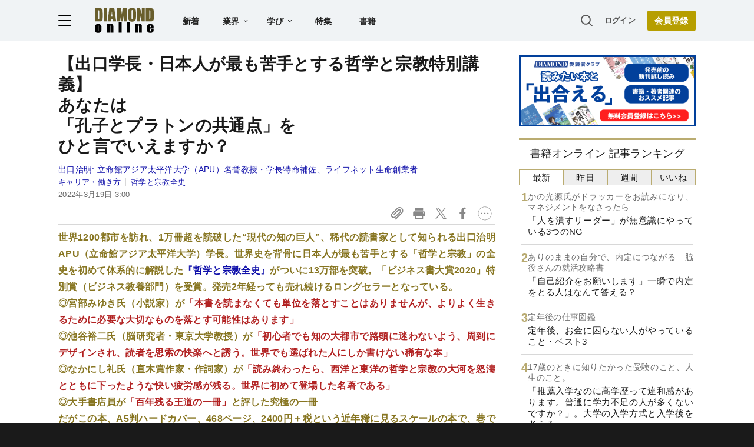

--- FILE ---
content_type: text/html; charset=utf-8
request_url: https://www.google.com/recaptcha/api2/aframe
body_size: 264
content:
<!DOCTYPE HTML><html><head><meta http-equiv="content-type" content="text/html; charset=UTF-8"></head><body><script nonce="sYjrvVeH1fsUSf5dtblzGQ">/** Anti-fraud and anti-abuse applications only. See google.com/recaptcha */ try{var clients={'sodar':'https://pagead2.googlesyndication.com/pagead/sodar?'};window.addEventListener("message",function(a){try{if(a.source===window.parent){var b=JSON.parse(a.data);var c=clients[b['id']];if(c){var d=document.createElement('img');d.src=c+b['params']+'&rc='+(localStorage.getItem("rc::a")?sessionStorage.getItem("rc::b"):"");window.document.body.appendChild(d);sessionStorage.setItem("rc::e",parseInt(sessionStorage.getItem("rc::e")||0)+1);localStorage.setItem("rc::h",'1764939392662');}}}catch(b){}});window.parent.postMessage("_grecaptcha_ready", "*");}catch(b){}</script></body></html>

--- FILE ---
content_type: text/html; charset=utf-8
request_url: https://diamond.jp/list/static/load_content/ranking?data=sub-hourly_books5
body_size: 357
content:
<div class="list-box ranking">
  <a id="ranking-hourly/books-1" href="/articles/-/378157">
    <div class="item-text">
      <div class="sub category">かの光源氏がドラッカーをお読みになり、マネジメントをなさったら</div>
      <div class="item-title">「人を潰すリーダー」が無意識にやっている3つのNG</div>
    </div>
  </a>
  <a id="ranking-hourly/books-2" href="/articles/-/378708">
    <div class="item-text">
      <div class="sub category">ありのままの自分で、内定につながる　脇役さんの就活攻略書</div>
      <div class="item-title">「自己紹介をお願いします」一瞬で内定をとる人はなんて答える？</div>
    </div>
  </a>
  <a id="ranking-hourly/books-3" href="/articles/-/378404">
    <div class="item-text">
      <div class="sub category">定年後の仕事図鑑</div>
      <div class="item-title">定年後、お金に困らない人がやっていること・ベスト3</div>
    </div>
  </a>
  <a id="ranking-hourly/books-4" href="/articles/-/378603">
    <div class="item-text">
      <div class="sub category">17歳のときに知りたかった受験のこと、人生のこと。</div>
      <div class="item-title">「推薦入学なのに高学歴って違和感があります。普通に学力不足の人が多くないですか？」。大学の入学方式と入学後を考える</div>
    </div>
  </a>
  <a id="ranking-hourly/books-5" href="/articles/-/377707">
    <div class="item-text">
      <div class="sub category">リーダーの仮面</div>
      <div class="item-title">とにかく残念なリーダーは「会議をやりたがる」。では、優れたリーダーは何をする？</div>
    </div>
  </a>
</div>


--- FILE ---
content_type: text/javascript;charset=utf-8
request_url: https://p1cluster.cxense.com/p1.js
body_size: 99
content:
cX.library.onP1('1eh758ndqqdw43tvmldqukj9fr');


--- FILE ---
content_type: text/javascript
request_url: https://rumcdn.geoedge.be/7be43ed0-1399-41ac-8312-d295ab48dced/grumi.js
body_size: 65703
content:
var grumiInstance = window.grumiInstance || { q: [] };
(function createInstance (window, document, options = { shouldPostponeSample: false }) {
	!function r(i,o,a){function s(n,e){if(!o[n]){if(!i[n]){var t="function"==typeof require&&require;if(!e&&t)return t(n,!0);if(c)return c(n,!0);throw new Error("Cannot find module '"+n+"'")}e=o[n]={exports:{}};i[n][0].call(e.exports,function(e){var t=i[n][1][e];return s(t||e)},e,e.exports,r,i,o,a)}return o[n].exports}for(var c="function"==typeof require&&require,e=0;e<a.length;e++)s(a[e]);return s}({1:[function(e,t,n){var r=e("./config.js"),i=e("./utils.js");t.exports={didAmazonWin:function(e){var t=e.meta&&e.meta.adv,n=e.preWinningAmazonBid;return n&&(t=t,!i.isEmptyObj(r.amazonAdvIds)&&r.amazonAdvIds[t]||(t=e.tag,e=n.amzniid,t.includes("apstag.renderImp(")&&t.includes(e)))},setAmazonParametersToSession:function(e){var t=e.preWinningAmazonBid;e.pbAdId=void 0,e.hbCid=t.crid||"N/A",e.pbBidder=t.amznp,e.hbCpm=t.amznbid,e.hbVendor="A9",e.hbTag=!0}}},{"./config.js":5,"./utils.js":24}],2:[function(e,t,n){var l=e("./session"),r=e("./urlParser.js"),f=e("./utils.js"),i=e("./domUtils.js").isIframe,m=e("./htmlParser.js"),g=e("./blackList").match,h=e("./ajax.js").sendEvent,o=".amazon-adsystem.com",a="/dtb/admi",s="googleads.g.doubleclick.net",e="/pagead/",c=["/pagead/adfetch",e+"ads"],d=/<iframe[^>]*src=['"]https*:\/\/ads.\w+.criteo.com\/delivery\/r\/.+<\/iframe>/g,u={};var p={adsense:{type:"jsonp",callbackName:"a"+ +new Date,getJsUrl:function(e,t){return e.replace("output=html","output=json_html")+"&callback="+t},getHtml:function(e){e=e[f.keys(e)[0]];return e&&e._html_},shouldRender:function(e){var e=e[f.keys(e)[0]],t=e&&e._html_,n=e&&e._snippet_,e=e&&e._empty_;return n&&t||e&&t}},amazon:{type:"jsonp",callbackName:"apstag.renderImp",getJsUrl:function(e){return e.replace("/admi?","/admj?").replace("&ep=%7B%22ce%22%3A%221%22%7D","")},getHtml:function(e){return e.html},shouldRender:function(e){return e.html}},criteo:{type:"js",getJsHtml:function(e){var t,n=e.match(d);return n&&(t=(t=n[0].replace(/iframe/g,"script")).replace(/afr.php|display.aspx/g,"ajs.php")),e.replace(d,t)},shouldRender:function(e){return"loading"===e.readyState}}};function y(e){var t,n=e.url,e=e.html;return n&&((n=r.parse(n)).hostname===s&&-1<c.indexOf(n.pathname)&&(t="adsense"),-1<n.hostname.indexOf(o))&&-1<n.pathname.indexOf(a)&&(t="amazon"),(t=e&&e.match(d)?"criteo":t)||!1}function v(r,i,o,a){e=i,t=o;var e,t,n,s=function(){e.src=t,h({type:"adfetch-error",meta:JSON.stringify(l.meta)})},c=window,d=r.callbackName,u=function(e){var t,n=r.getHtml(e),e=(l.bustedUrl=o,l.bustedTag=n,r.shouldRender(e));t=n,(t=m.parse(t))&&t.querySelectorAll&&(t=f.map(t.querySelectorAll("[src], [href]"),function(e){return e.src||e.href}),f.find(t,function(e){return g(e).match}))&&h({type:"adfetch",meta:JSON.stringify(l.meta)}),!a(n)&&e?(t=n,"srcdoc"in(e=i)?e.srcdoc=t:((e=e.contentWindow.document).open(),e.write(t),e.close())):s()};for(d=d.split("."),n=0;n<d.length-1;n++)c[d[n]]={},c=c[d[n]];c[d[n]]=u;var u=r.getJsUrl(o,r.callbackName),p=document.createElement("script");p.src=u,p.onerror=s,p.onload=function(){h({type:"adfetch-loaded",meta:JSON.stringify(l.meta)})},document.scripts[0].parentNode.insertBefore(p,null)}t.exports={shouldBust:function(e){var t,n=e.iframe,r=e.url,e=e.html,r=(r&&n&&(t=i(n)&&!u[n.id]&&y({url:r}),u[n.id]=!0),y({html:e}));return t||r},bust:function(e){var t=e.iframe,n=e.url,r=e.html,i=e.doc,o=e.inspectHtml;return"jsonp"===(e=p[y(e)]).type?v(e,t,n,o):"js"===e.type?(t=i,n=r,i=(o=e).getJsHtml(n),l.bustedTag=n,!!o.shouldRender(t)&&(t.write(i),!0)):void 0},checkAndBustFriendlyAmazonFrame:function(e,t){(e=e.defaultView&&e.defaultView.frameElement&&e.defaultView.frameElement.id)&&e.startsWith("apstag")&&(l.bustedTag=t)}}},{"./ajax.js":3,"./blackList":4,"./domUtils.js":8,"./htmlParser.js":13,"./session":21,"./urlParser.js":23,"./utils.js":24}],3:[function(e,t,n){var i=e("./utils.js"),r=e("./config.js"),o=e("./session.js"),a=e("./domUtils.js"),s=e("./jsUtils.js"),c=e("./methodCombinators.js").before,d=e("./tagSelector.js").getTag,u=e("./constants.js"),e=e("./natives.js"),p=e.fetch,l=e.XMLHttpRequest,f=e.Request,m=e.TextEncoder,g=e.postMessage,h=[];function y(e){e()}function v(e){return e.key=o.key,e.imp=e.imp||o.imp,e.c_ver=r.c_ver,e.w_ver=o.wver,e.w_type=o.wtype,e.b_ver=r.b_ver,e.ver=r.ver,e.loc=location.href,e.ref=document.referrer,e.sp=o.sp||"dfp",e.cust_imp=o.cust_imp,e.cust1=o.meta.cust1,e.cust2=o.meta.cust2,e.cust3=o.meta.cust3,e.caid=o.meta.caid,e.scriptId=o.scriptId,e.crossOrigin=!a.isSameOriginWin(top),e.debug=o.debug,"dfp"===o.sp&&(e.qid=o.meta.qid),e.cdn=r.cdn||void 0,r.accountType!==u.NET&&(e.cid=o.meta&&o.meta.cr||123456,e.li=o.meta.li,e.ord=o.meta.ord,e.ygIds=o.meta.ygIds),e.at=r.accountType.charAt(0),o.hbTag&&(e.hbTag=!0,e.hbVendor=o.hbVendor,e.hbCid=o.hbCid,e.hbAdId=o.pbAdId,e.hbBidder=o.pbBidder,e.hbCpm=o.hbCpm,e.hbCurrency=o.hbCurrency),"boolean"==typeof o.meta.isAfc&&(e.isAfc=o.meta.isAfc,e.isAmp=o.meta.isAmp),o.meta.hasOwnProperty("isEBDA")&&"%"!==o.meta.isEBDA.charAt(0)&&(e.isEBDA=o.meta.isEBDA),o.pimp&&"%_pimp%"!==o.pimp&&(e.pimp=o.pimp),void 0!==o.pl&&(e.preloaded=o.pl),e.site=o.site||a.getTopHostname(),e.site&&-1<e.site.indexOf("safeframe.googlesyndication.com")&&(e.site="safeframe.googlesyndication.com"),e.isc=o.isc,o.adt&&(e.adt=o.adt),o.isCXM&&(e.isCXM=!0),e.ts=+new Date,e.bdTs=r.bdTs,e}function b(t,n){var r=[],e=i.keys(t);return void 0===n&&(n={},i.forEach(e,function(e){void 0!==t[e]&&void 0===n[e]&&r.push(e+"="+encodeURIComponent(t[e]))})),r.join("&")}function w(e){e=i.removeCaspr(e),e=o.doubleWrapperInfo.isDoubleWrapper?i.removeWrapperXMP(e):e;return e=4e5<e.length?e.slice(0,4e5):e}function j(t){return function(){var e=arguments[0];return e.html&&(e.html=w(e.html)),e.tag&&(e.tag=w(e.tag)),t.apply(this,arguments)}}e=c(function(e){var t;e.hasOwnProperty("byRate")&&!e.byRate||(t=a.getAllUrlsFromAllWindows(),"sample"!==e.r&&"sample"!==e.bdmn&&t.push(e.r),e[o.isPAPI&&"imaj"!==o.sp?"vast_content":"tag"]=d(),e.urls=JSON.stringify(t),e.hc=o.hc,e.vastUrls=JSON.stringify(o.vastUrls),delete e.byRate)}),c=c(function(e){e.meta=JSON.stringify(o.meta),e.client_size=o.client_size});function E(e,t){var n=new l;n.open("POST",e),n.setRequestHeader("Content-type","application/x-www-form-urlencoded"),n.send(b(t))}function O(t,e){return o=e,new Promise(function(t,e){var n=(new m).encode(b(o)),r=new CompressionStream("gzip"),i=r.writable.getWriter();i.write(n),i.close(),new Response(r.readable).arrayBuffer().then(function(e){t(e)}).catch(e)}).then(function(e){e=new f(t,{method:"POST",body:e,mode:"no-cors",headers:{"Content-type":"application/x-www-form-urlencoded","Accept-Language":"gzip"}});p(e)});var o}function k(e,t){p&&window.CompressionStream?O(e,t).catch(function(){E(e,t)}):E(e,t)}function x(e,t){o.hasFrameApi&&!o.frameApi?g.call(o.targetWindow,{key:o.key,request:{url:e,data:t}},"*"):k(e,t)}o.frameApi&&o.targetWindow.addEventListener("message",function(e){var t=e.data;t.key===o.key&&t.request&&(k((t=t.request).url,t.data),e.stopImmediatePropagation())});var T={};function A(n){return function(t){h.push(function(){if(t=v(t),-1!==n.indexOf(r.reportEndpoint,n.length-r.reportEndpoint.length)){var e=n+b(t,{r:!0,html:!0,ts:!0});if(!0===T[e]&&!(t.rbu||t.is||3===t.rdType||t.et))return}T[e]=!0,x(n,t)})}}var S,W="http"===window.location.protocol.substr(0,4)?window.location.protocol:"https:";t.exports={sendInit:s.once(c(A(W+r.apiUrl+r.initEndpoint))),sendReport:e(j(A(W+r.apiUrl+r.reportEndpoint))),sendError:A(W+r.apiUrl+r.errEndpoint),sendDebug:A(W+r.apiUrl+r.dbgEndpoint),sendStats:A(W+r.apiUrl+(r.statsEndpoint||"stats")),sendEvent:(S=A(W+r.apiUrl+r.evEndpoint),function(e,t){var n=r.rates||{default:.004},t=t||n[e.type]||n.default;Math.random()<=t&&S(e)}),buildRbuReport:e(j(v)),sendRbuReport:x,processQueue:function(){i.forEach(h,y),h.push=y}}},{"./config.js":5,"./constants.js":6,"./domUtils.js":8,"./jsUtils.js":14,"./methodCombinators.js":16,"./natives.js":17,"./session.js":21,"./tagSelector.js":22,"./utils.js":24}],4:[function(e,t,n){var d=e("./utils.js"),r=e("./config.js"),u=e("./urlParser.js"),i=r.domains,o=r.clkDomains,e=r.bidders,a=r.patterns.wildcards;var s,p={match:!1};function l(e,t,n){return{match:!0,bdmn:e,ver:t,bcid:n}}function f(e){return e.split("").reverse().join("")}function m(n,e){var t,r;return-1<e.indexOf("*")?(t=e.split("*"),r=-1,d.every(t,function(e){var e=n.indexOf(e,r+1),t=r<e;return r=e,t})):-1<n.indexOf(e)}function g(e,t,n){return d.find(e,t)||d.find(e,n)}function h(e){return e&&"1"===e.charAt(0)}function c(c){return function(e){var n,r,i,e=u.parse(e),t=e&&e.hostname,o=e&&[e.pathname,e.search,e.hash].join("");if(t){t=[t].concat((e=(e=t).split("."),d.fluent(e).map(function(e,t,n){return n.shift(),n.join(".")}).val())),e=d.map(t,f),t=d.filter(e,function(e){return void 0!==c[e]});if(t&&t.length){if(e=d.find(t,function(e){return"string"==typeof c[e]}))return l(f(e),c[e]);var a=d.filter(t,function(e){return"object"==typeof c[e]}),s=d.map(a,function(e){return c[e]}),e=d.find(s,function(t,e){return r=g(d.keys(t),function(e){return m(o,e)&&h(t[e])},function(e){return m(o,e)}),n=f(a[e]),""===r&&(e=s[e],i=l(n,e[r])),r});if(e)return l(n,e[r],r);if(i)return i}}return p}}function y(e){e=e.substring(2).split("$");return d.map(e,function(e){return e.split(":")[0]})}t.exports={match:function(e,t){var n=c(i);return t&&"IFRAME"===t.toUpperCase()&&(t=c(o)(e)).match?(t.rdType=2,t):n(e)},matchHB:(s=c(e),function(e){var e=e.split(":"),t=e[0],e=e[1],e="https://"+f(t+".com")+"/"+e,e=s(e);return e.match&&(e.bdmn=t),e}),matchAgainst:c,matchPattern:function(t){var e=g(d.keys(a),function(e){return m(t,e)&&h(a[e])},function(e){return m(t,e)});return e?l("pattern",a[e],e):p},isBlocking:h,getTriggerTypes:y,removeTriggerType:function(e,t){var n,r=(i=y(e.ver)).includes(t),i=1<i.length;return r?i?(e.ver=(n=t,(r=e.ver).length<2||"0"!==r[0]&&"1"!==r[0]||"#"!==r[1]||(i=r.substring(0,2),1===(t=r.substring(2).split("$")).length)?r:0===(r=t.filter(function(e){var t=e.indexOf(":");return-1===t||e.substring(0,t)!==n})).length?i.slice(0,-1):i+r.join("$")),e):p:e}}},{"./config.js":5,"./urlParser.js":23,"./utils.js":24}],5:[function(e,t,n){t.exports={"ver":"0.1","b_ver":"v0.5.466","blocking":true,"rbu":0,"silentRbu":0,"signableHosts":[],"onRbu":1,"samplePercent":0,"debug":true,"accountType":"publisher","impSampleRate":0.007,"statRate":0.05,"apiUrl":"//gw.geoedge.be/api/","initEndpoint":"init","reportEndpoint":"report","statsEndpoint":"stats","errEndpoint":"error","dbgEndpoint":"debug","evEndpoint":"event","rdrBlock":true,"ipUrl":"//rumcdn.geoedge.be/grumi-ip.js","altTags":[],"hostFilter":[],"maxHtmlSize":0.4,"reporting":true,"advs":{},"creativeWhitelist":{},"heavyAd":false,"cdn":"cloudfront","domains":{"moc.sys-cb.1-ezitenomevitan":"1#1:62300","moc.kcehcytefasenohp":"1#1:62300","moc.sys-cb.1-ecapadareddib":"1#1:62300","ecaps.ivaxev":"1#1:62300","sotua.rednilyctipkcocrepmadxobria.ndc":"1#1:62300","moc.sdatlaboc.sda":"1#1:62300","moc.buhtsitpab":"1#1:62300","ecaps.tsrebyc":"1#1:62300","sotua.rotaidartcuddopedistelgniw":"1#1:62300","moc.pss-ccb.39s":"1#1:62300","moc.xdanoev.20-xda":"1#1:62300","pot.edondib.lbdkt":"1#1:62300","ofni.htaprider.8su-og":"1#1:62300","moc.aidem-sserpxeila.stessa":"1#1:62300","moc.sys-cb.1-daelspat":"1#1:62300","moc.sda-ccb-pss.cnys":"1#1:62300","ofni.pleh-tif":"1#1:62300","etis.doofcinagrohserf":"1#1:62300","oi.bew24.remrev":"1#1:62300","ten.swodniw.eroc.bew.31z.qt271rsu2021gninrawsuriv":"1#1:62300","moc.ppaukoreh.6b3745f03bd8-1golbswen":"1#1:62300","latigid.igafsnipid":"1#1:62300","enilno.danacutave":"1#1:62300","moc.rxbxhc":"1#1:62300","bulc.ybraenslacoldnif":"1#1:62300","moc.etas4kq":"1#1:62300","moc.ezauw.noisava":"1#1:62300","latigid.malrungaps":"1#1:62300","moc.nniablaktnomrev":"1#1:62300","moc.scitobor-ai":"1#1:62300","enilno.letidov-esv":"1#1:62300","moc.ediugdrawrofhtlaeh.ttun":"1#1:62300","moc.ostebwkintos":"1#1:62300","ni.oc.setagtcennoc.08vqvf37ccbuh8nkoo4d":"1#1:62300","moc.ellevirtriah":"1#1:62300","moc.stroperediughtlaeh":"1#1:62300","moc.aciremayliadndnert.30":"1#1:62300","ten.swodniw.eroc.bew.31z.dnlrqsilsnpplfkxvkqn1305":"1#1:62300","ur.pohc-cilrebaf":"1#1:62300","ten.swodniw.eroc.bew.31z.pnvwqusu4021gninrawsuriv":"1#1:62300","ten.noissucsidym.lenoimac":"1#1:62300","etis.imsuhb":"1#1:62300","latigid.amtirlitit":"1#1:62300","pot.edondib.buekrt":"1#1:62300","gro.ivdem":"1#1:62300","ppa.yfilten.1ffcffd3-22559050215202-taigalp-eralfduolc":"1#1:62300","ofni.swen-artun":"1#1:62300","latigid.emarfemmoc":"1#1:62300","latigid.ahpsaarfni":"1#1:62300","moc.yadottluavyromem":"1#1:62300","etis.ssenllewlarutanyliad":"1#1:62300","latigid.gsorgailif":"1#1:62300","ten.swodniw.eroc.bew.31z.g8tlzesu3021gninrawsuriv":"1#1:62300","moc.teltuospotetsocal.www":"1#1:62300","latigid.ocerpippoz":"1#1:62300","kcilc.sdnuf-emocni":"1#1:62300","moc.noijorp":"1#1:62300","moc.yrotsenpu":"1#1:62300","moc.9p93vb":"1#1:62300","ved.segap.hdf43bfd":"1#1:62300","moc.oguekat.www":"1#1:62300","moc.rallodrevas":"1#1:62300","moc.treldesoim":"1#1:62300","latigid.rctuoitsop":"1#1:62300","moc.erutcafunamlacigolooz":"1#1:62300","etis.fed-otua":"1#1:62300","moc.tsiawecart":"1#1:62300","moc.xrosivdanif":"1#1:62300","moc.atrenlav":"1#1:62300","us.nialnocilrebaf":"1#1:62300","latigid.rosbaittap":"1#1:62300","nuf.ffah-sybloc-ospid":"1#1:62300","ten.swodniw.eroc.bolb.1ixxzsp":"1#1:62300","moc.bzyxhsup":"1#1:62300","orp.3uygakaq":"1#1:62300","pot.6202gnimaggp.www":"1#1:62300","moc.dekcartued":"1#1:62300","moc.sehctamerutam.l":"1#1:62300","enilno.lanruojnem.www":"1#1:62300","ia.esnesoculg.www":"1#1:62300","etis.raegydaerlevart":"1#1:62300","latigid.moccasrevo":"1#1:62300","932.07.49.141":"1#1:62300","latigid.gavniaforp":"1#1:62300","moc.22teb888":"1#1:62300","moc.e3xssr":"1#1:62300","ten.swodniw.eroc.bew.31z.1hqh8wsu3021gninrawsuriv":"1#1:62300","moc.enozhtapgolb":"1#1:62300","moc.plozzib":"1#1:62300","moc.sdoogesehtteg.1":"1#1:62300","ten.swodniw.eroc.bolb.1mmnol":"1#1:62300","enilno.ognidognib":"1#1:62300","ppa.yfilten.cc74a233-01421140215202-taigalp-eralfduolc":"1#1:62300","moc.saediefilthginyppah":"1#1:62300","moc.42yadofni":"1#1:62300","ten.swodniw.eroc.bew.31z.zqruqhnoxjnxwcfuerky4505":"1#1:62300","pohs.egapbewciremun":"1#1:62300","moc.enozsnoitangolb.apl":"1#1:62300","moc.bmiiz4kw":"1#1:62300","dlrow.tnagitimd":"1#1:62300","ten.swodniw.eroc.bew.31z.mhsucssu2021gninrawsuriv":"1#1:62300","moc.tp-rvaimedaca":"1#1:62300","moc.yapssppa":"1#1:62300","moc.tsevni-itn":"1#1:62300","pohs.petsgab.www":"1#1:62300","moc.cddaemelleb":"1#1:62300","moc.yldimuhemoh":"1#1:62300","pot.enigneonansda.at":"1#1:62300","latigid.sifoslatyb":"1#1:62300","ten.swodniw.eroc.bew.5z.ghe6x0xmkopehm6bew":"1#1:62300","erots.ohcehctits":"1#1:62300","kcilc.stessa-emocni":"1#1:62300","pohs.oiravy":"1#1:62300","cc.50noadardols16.www":"1#1:62300","moc.ik4l49":"1#1:62300","uci.meopyalp":"1#1:62300","etis.yadecinsiereh":"1#1:62300","moc.eunevadrofhsa":"1#1:62300","ppa.naecolatigidno.gbiah-ppa-esrohaes":"1#1:62300","moc.arlatepgof":"1#1:62300","latigid.marapmairt":"1#1:62300","enilno.syputyrt":"1#1:62300","uci.llorknab-sdnuf":"1#1:62300","enilno.eruserus":"1#1:62300","moc.golbsnemlaer":"1#1:62300","latigid.farapetnes":"1#1:62300","pohs.bewdemialcca":"1#1:62300","latigid.simmimocni":"1#1:62300","latigid.htirwrcsyd":"1#1:62300","wp.ativoce.ei":"1#1:62300","ten.swodniw.eroc.bolb.01mnnnop":"1#1:62300","erots.laiciffo-cilrebaf":"1#1:62300","etis.ydnaciaden":"1#1:62300","erots.gpilijove.www":"1#1:62300","moc.lf-ot-ru":"1#1:62300","ten.swodniw.eroc.bew.31z.p7i2k0su4021gninrawsuriv":"1#1:62300","ten.swodniw.eroc.bew.31z.acg7chsu4021gninrawsuriv":"1#1:62300","ur.golatakakdiks":"1#1:62300","etis.tsevtiforpodnumle":"1#1:62300","dnob.pparepus":"1#1:62300","moc.emultsevni":"1#1:62300","moc.oixenul":"1#1:62300","ppa.naecolatigidno.5nduk-ppa-hsifknom":"1#1:62300","moc.esabniahcnaps.0fn77f37ccbuhg27tn4d":"1#1:62300","pohs.arinrox":"1#1:62300","moc.xullepov":"1#1:62300","moc.skrofpirt":"1#1:62300","ten.smodsiwcimsoc.sgnidaer":"1#1:62300","moc.aducarrabetirwrevo":"1#1:62300","ten.swodniw.eroc.bew.5z.veqvab05nx82f7xbew":"1#1:62300","dlrow.1orpsaidemsserp-q":"1#1:62300","enilno.sotnemassecorp-yapktkit":"1#1:62300","ten.swodniw.eroc.bew.31z.pukctremmblzimoivdsp3805":"1#1:62300","moc.golbefilydnert":"1#1:62300","enilno.xiverk":"1#1:62300","ppa.yfilten.88aebe96-22238050215202-taigalp-eralfduolc":"1#1:62300","moc.s77ihp":"1#1:62300","moc.mgo86":"1#1:62300","knil.ppa.t2xk":"1#1:62300","gro.ekolydnac":"1#1:62300","ofni.htaprider.ue-og":"1#1:62300","ecaps.oivoorg":"1#1:62300","ecaps.nudesum":"1#1:62300","moc.pss-ccb.711s":"1#1:62300","etis.5202yawaevig":"1#1:62300","moc.pss-ccb.99s":"1#1:62300","moc.danosiof.st":"1#1:62300","moc.tnetnoc-xepa":"1#1:62300","ecaps.hcteiuq":"1#1:62300","moc.sys-cb.2-ezitenomdiv":"1#1:62300","moc.pss-ccb.101s":"1#1:62300","ten.tnorfduolc.u841yyxguewb3d":"1#1:62300","moc.sys-cb.5-rolocibom":"1#1:62300","ecaps.relbmin":"1#1:62300","moc.tsez-ocip":"1#1:62300","ten.swodniw.eroc.bew.31z.1rorresoiceddn2":"1#1:62300","hcet.lluf-ogib":"1#1:62300","ten.swodniw.eroc.bew.31z.4rorresoiceddn2":"1#1:62300","moc.ppaukoreh.7e3c83e7aa65-epicereissodenid":"1#1:62300","latigid.ebaidlknud":"1#1:62300","moc.kcirevamksalf":"1#1:62300","ppa.naecolatigidno.5g57u-ppa-daehremmah":"1#1:62300","moc.snbtfarc":"1#1:62300","moc.milsba-zc":"1#1:62300","ten.swodniw.eroc.bew.31z.ffkimfykfthrbgxzwfqy5704":"1#1:62300","moc.elytsyhtlaeheb":"1#1:62300","moc.tibroyalpnuf":"1#1:62300","uci.trayalp":"1#1:62300","moc.rednerno.woleatsinruf":"1#1:62300","moc.rednerno.mixonoelbat":"1#1:62300","ved.segap.cf73jfnf":"1#1:62300","erots.pohsrewolfhywen":"1#1:62300","latigid.xeerpaussi":"1#1:62300","moc.cllretsamtnahcrem":"1#1:62300","moc.95noel":"1#1:62300","uci.erusaert-sdnuf":"1#1:62300","evil.edsnoitcetorpstcelescp":"1#1:62300","moc.yispon.www":"1#1:62300","latigid.nobmicylop":"1#1:62300","moc.tellapkcotsama.www":"1#1:62300","latigid.norecellus":"1#1:62300","moc.supordyretsym.www":"1#1:62300","ten.swodniw.eroc.bew.31z.o2241vsu3021gninrawsuriv":"1#1:62300","moc.noitauqeoenoticco":"1#1:62300","moc.yttiktsul":"1#1:62300","moc.cnifpotrue":"1#1:62300","moc.iasaedignidart.7tp":"1#1:62300","ppa.yfilten.4cfc6c59-02824140215202-taigalp-eralfduolc":"1#1:62300","ten.swodniw.eroc.bew.72z.sfsjhxdpkdhwldoppymd7006":"1#1:62300","latigid.apanagitog":"1#1:62300","latigid.efnochsffo":"1#1:62300","moc.1latnedsllihnoinu.www":"1#1:62300","moc.onizac-ffotraza":"1#1:62300","moc.gm-redart":"1#1:62300","ofni.epocspop":"1#1:62300","ppa.naecolatigidno.u37fe-ppa-acro":"1#1:62300","latigid.sufertsaef":"1#1:62300","ofni.swenyticgib":"1#1:62300","moc.wfdaym.www":"1#1:62300","moc.ppaukoreh.a837e158aa5d-buhtaerteihtooms":"1#1:62300","ten.swodniw.eroc.bew.5z.4udstzh1w0ppjcnbew":"1#1:62300","moc.ur3gnitad":"1#1:62300","moc.hcetegrofknil.0q8p6f37ccbuh8flsn4d":"1#1:62300","pot.tuokcalb777":"1#1:62300","moc.elasniffab.www":"1#1:62300","moc.atvq3lp":"1#1:62300","enilno.ffatxn":"1#1:62300","moc.hcnualtender.apl":"1#1:62300","latigid.zilopivlac":"1#1:62300","latigid.eipmirednu":"1#1:62300","kcilc.weivdnertavon":"1#1:62300","uci.aicnanif":"1#1:62300","zyx.xornileb":"1#1:62300","moc.tsevniixuy":"1#1:62300","moc.elasretsairotciv.www":"1#1:62300","ten.swodniw.eroc.bew.53z.upgfsdnzxpelfzyhmzvc1006":"1#1:62300","rb.teb.ia":"1#1:62300","erots.oitiurfyrd":"1#1:62300","gro.domhcet":"1#1:62300","latigid.dualcepsnu":"1#1:62300","moc.erotsytirsolg.yub":"1#1:62300","latigid.snartrucer":"1#1:62300","ppa.yfilten.6e0c0bda-90949050215202-taigalp-eralfduolc":"1#1:62300","kcilc.ecnattimer-sdnuf":"1#1:62300","ecaps.terra-staub-hclef":"1#1:62300","moc.ppaukoreh.a6363e0b65f6-nedrag-cihpares":"1#1:62300","rab.2452686-etilx1":"1#1:62300","latigid.ippareworp":"1#1:62300","piv.snrebd.www":"1#1:62300","moc.hcartotnir":"1#1:62300","ppa.yfilten.398e3f4a-40920140215202-taigalp-eralfduolc":"1#1:62300","ten.swodniw.eroc.bew.31z.wozxlgxgjjtresknyeum8005":"1#1:62300","ur.etis42xirtib.kiratsrofakitsanmig":"1#1:62300","moc.onydtsevni":"1#1:62300","moc.rtsxelpmoc":"1#1:62300","pohs.eetros-amitlu":"1#1:62300","ppa.yfilten.52da7cac-52559050215202-taigalp-eralfduolc":"1#1:62300","moc.knarniftrams.segap":"1#1:62300","aidem.ollocvabut":"1#1:62300","pohs.fazyobxlag.www":"1#1:62300","latigid.xamdnuf":"1#1:62300","moc.sserd-gninraey":"1#1:62300","moc.rekamhctamx":"1#1:62300","moc.htapwenerlarutan":"1#1:62300","ten.swodniw.eroc.bew.31z.psgkklztinhphqtnzjgh1001":"1#1:62300","pohs.sogvay":"1#1:62300","moc.baltesernamuh":"1#1:62300","ten.swodniw.eroc.bew.63z.pasaaezeu":"1#1:62300","moc.weiveryllarutan":"1#1:62300","moc.aindogyt-swen":"1#1:62300","erots.pohsrewolfseywen":"1#1:62300","latigid.lcorpnevva":"1#1:62300","moc.5qicy":"1#1:62300","ur.pohsnerelluf":"1#1:62300","moc.enoisivlatem":"1#1:62300","nuf.msmarogaeilava":"1#1:62300","moc.setad4slacol":"1#1:62300","moc.erutlucztrops":"1#1:62300","ur.etis42xirtib.elitsefilot-einelvonatssov":"1#1:62300","etis.buhraegevitca":"1#1:62300","moc.yks-denimreted":"1#1:62300","ofni.acihpargoruenrab":"1#1:62300","moc.egderedartorp.37ua":"1#1:62300","moc.ppaeerfytinifni.oireneg":"1#1:62300","moc.enozhtapgolb.apl":"1#1:62300","moc.edartrevelc-itlum":"1#1:62300","ten.noissucsidym.ailexua":"1#1:62300","moc.ezeeuv.www":"1#1:62300","orp.mine1-seicnanif":"1#1:62300","ten.swodniw.eroc.bolb.31hhhop":"1#1:62300","em.nezkcip":"1#1:62300","latigid.nocnihccum":"1#1:62300","latigid.gacedennot":"1#1:62300","pohs.ur-cilrebaf":"1#1:62300","latigid.sennacalos":"1#1:62300","moc.f54tzf":"1#1:62300","ten.swodniw.eroc.bolb.eribdnbigreu":"1#1:62300","rb.moc.secivrespsaicnetsissa":"1#1:62300","latigid.igguprucir":"1#1:62300","kcilc.nirolpac":"1#1:62300","moc.draugllawefas.ga8nse37ccbuh8ivkn4d":"1#1:62300","ppa.yfilten.fe2130a1-63906130215202-taigalp-eralfduolc":"1#1:62300","kcilc.egarekorb-sdnuf":"1#1:62300","ecaps.yhtrad":"1#1:62300","moc.ppaukoreh.d8340888971c-9c6852314ff1-swengolb":"1#1:62300","uci.erauicdde":"1#1:62300","moc.retaehogog":"1#1:62300","moc.sdoogesehtteg.82":"1#1:62300","ur.vectvairdukcwq":"1#1:62300","moc.udeixgnor":"1#1:62300","ppa.yfilten.f0d3d832-22421140215202-taigalp-eralfduolc":"1#1:62300","latigid.unorpoirep":"1#1:62300","moc.81ajninteb":"1#1:62300","ppa.yfilten.49757d1a-21306140215202-taigalp-eralfduolc":"1#1:62300","moc.buherutcurtsngised":"1#1:62300","moc.sruobhgienrukcuf":"1#1:62300","etis.euqotseorez":"1#1:62300","ofni.sllefnewor.ue-rid-cpop":"1#1:62300","moc.caliralrem":"1#1:62300","moc.pss-ccb.89s":"1#1:62300","moc.emdhy.sa":"1#1:62300","moc.sys-cb.4-rolocibom":"1#1:62300","moc.sesulplexip.tsaesu-btr":"1#1:62300","moc.aidemlatigidytiliga.4v-ue-btr":"1#1:62300","moc.pss-ccb.401s":"1#1:62300","ofni.htaprider.rtluv-og":"1#1:62300","moc.sys-cb.2-ecapada":"1#1:62300","moc.xilctsetsaf":"1#1:62300","moc.sys-cb.1s-esahcod":"1#1:62300","ten.tnorfduolc.64pgc8xmtcuu1d":"1#1:62300","moc.sys-cb.1-esahcod":"1#1:62300","moc.pss-ccb.701s":"1#1:62300","kcilc.kculerup":"1#1:62300","ofni.htaprider.4su-og":"1#1:62300","ten.dferuza.10z.ucpfdc4h3a3bsa2a-cmz":"1#1:62300","moc.sys-cb.1-sralohcsda":"1#1:62300","moc.sys-cb.3-aidemlatigidytiliga":"1#1:62300","latigid.sniagelloc":"1#1:62300","moc.elas-gniraelc.www":"1#1:62300","retnec.hcartrapse":"1#1:62300","moc.ukileg.www":"1#1:62300","kcilc.777wtt.www":"1#1:62300","ecaps.seyba-semroh-dnuol":"1#1:62300","ten.swodniw.eroc.bew.5z.yobh2rh7vfa166fbew":"1#1:62300","moc.esabniahcnaps.07qq2f37ccbuhg18pn4d":"1#1:62300","moc.hcetegrofknil.06ii8f37ccbuhgmevn4d":"1#1:62300","mom.oinafgolb":"1#1:62300","moc.swodniwweivcificap.www":"1#1:62300","ten.swodniw.eroc.bolb.010wotiern":"1#1:62300","kcilc.avonitserpswn":"1#1:62300","latigid.salerailec":"1#1:62300","moc.r1w5s4":"1#1:62300","ten.swodniw.eroc.bew.31z.3rorresoicedht4":"1#1:62300","piv.uerkc.www":"1#1:62300","uci.aeditfarc":"1#1:62300","moc.11emag-elgogsyalp":"1#1:62300","ppa.yfilten.23215018-42514120215202-taigalp-eralfduolc":"1#1:62300","moc.edahsnifrolg":"1#1:62300","evil.shcetdetadpucp":"1#1:62300","moc.tfigsyotcj":"1#1:62300","etis.imanahagoy":"1#1:62300","tser.orbtabmowlaip":"1#1:62300","moc.tciderpyracs":"1#1:62300","latigid.rtnecasiug":"1#1:62300","ten.swodniw.eroc.bew.31z.xwm51xsu3021gninrawsuriv":"1#1:62300","ten.swodniw.eroc.bew.31z.v5rxnmsu3021gninrawsuriv":"1#1:62300","latigid.notnemlacs":"1#1:62300","ten.swodniw.eroc.bolb.ksedpleheracwodniw":"1#1:62300","moc.reniladnuf":"1#1:62300","moc.zed-anihc":"1#1:62300","ppa.yfilten.7d77f3d2-75541140215202-taigalp-eralfduolc":"1#1:62300","pohs.3retsamalumrof":"1#1:62300","moc.tqp9ov":"1#1:62300","moc.robrahtenhcet.g8q4e837ccbuh0ab3p4d":"1#1:62300","ur.vobairryw":"1#1:62300","etis.eganewexm":"1#1:62300","gro.reggolbi.ruotame":"1#1:62300","latigid.rovaloemis":"1#1:62300","ym.thginotraen":"1#1:62300","moc.farjcjzmcc":"1#1:62300","moc.etirovafytircalareklaw":"1#1:62300","ten.swodniw.eroc.bew.31z.p5law5su3021gninrawsuriv":"1#1:62300","kcilc.aksavilomert":"1#1:62300","ur.syputyrt":"1#1:62300","latigid.ccanutivni":"1#1:62300","moc.mynbtsevni":"1#1:62300","moc.aeniltsevni":"1#1:62300","aidem.soreacaoib":"1#1:62300","moc.sevilotaroc":"1#1:62300","kcilc.retemswolf":"1#1:62300","etis.sunoobsktt":"1#1:62300","ten.swodniw.eroc.bew.5z.w1oz4ebfxtysdqjbew":"1#1:62300","latigid.nopyhnocnu":"1#1:62300","zyx.3xu6xpp":"1#1:62300","latigid.ymromssops":"1#1:62300","kcilc.kcabtsoptc":"1#1:62300","ppa.yfilten.b7de2e7e-33849050215202-taigalp-eralfduolc":"1#1:62300","ten.tnorfduolc.jh3ahun2dlq13d":"1#1:62300","ppa.yfilten.b4370874-62643120215202-taigalp-eralfduolc":"1#1:62300","ten.swodniw.eroc.bew.5z.ed5kwni4nxzdypbbew":"1#1:62300","kcilc.xarteniag":"1#1:62300","enilno.vilopahsad":"1#1:62300","zyx.eunever-sdnuf":"1#1:62300","uci.wolfesum":"1#1:62300","ni.oc.lediks":"1#1:62300","moc.lanruojssenlleweroc.ediugretteb":"1#1:62300","ofni.tnaeltneg":"1#1:62300","latigid.ailoghguf":"1#1:62300","ur.2tnuocsidcilrebaf":"1#1:62300","moc.remmilg-naeco.27095b91b621":"1#1:62300","moc.enilnoegrusyliadym.1":"1#1:62300","ur.6slortnocl":"1#1:62300","ppa.yfilten.515d6664-81321140215202-taigalp-eralfduolc":"1#1:62300","moc.deyenom-etaidemmi":"1#1:62300","moc.potwenetsocal.www":"1#1:62300","moc.secnadkaerbew":"1#1:62300","moc.ahselub.ami":"1#1:62300","orp.redisnikitilop":"1#1:62300","ten.swodniw.eroc.bolb.oip5teyhtemrpo":"1#1:62300","moc.32777js":"1#1:62300","moc.sessenisword":"1#1:62300","latigid.rtnocltsur":"1#1:62300","dlrow.mekuxuhur":"1#1:62300","latigid.irevoottub":"1#1:62300","enilno.liffabulc":"1#1:62300","latigid.hcecsfnocs":"1#1:62300","moc.knilegdirboen.g7q9te37ccbuh0lbln4d":"1#1:62300","ofni.xiftifyliad":"1#1:62300","latigid.ronirrefer":"1#1:62300","latigid.lffumocsid":"1#1:62300","moc.6m6w6a1k":"1#1:62300","kcilc.latipac-emocni":"1#1:62300","pohs.sdrower.ac":"1#1:62300","ppa.yfilten.a90e25ad-92641140215202-taigalp-eralfduolc":"1#1:62300","ppa.yfilten.7e86348a-73641140215202-taigalp-eralfduolc":"1#1:62300","ppa.yfilten.342bc9e5-21741140215202-taigalp-eralfduolc":"1#1:62300","latigid.tfildnuf":"1#1:62300","moc.snijob.www":"1#1:62300","pohs.ynnues.www":"1#1:62300","enilno.oniskelamodpotpk":"1#1:62300","moc.uopuut.www":"1#1:62300","latigid.ixarpulavs":"1#1:62300","moc.rednalyawnur":"1#1:62300","kcilc.pacworg":"1#1:62300","latigid.amartnisul":"1#1:62300","ppa.naecolatigidno.de4hk-ppa-llehsaes":"1#1:62300","moc.tellap-zma.www":"1#1:62300","moc.rotaluclacfforettebeht":"1#1:62300","moc.esihsiri":"1#1:62300","kcilc.knilavonswen":"1#1:62300","zzub.uncaveu":"1#1:62300","pot.eslupscirtemsda.ao":"1#1:62300","dlrow.kekkkrt":"1#1:62300","moc.sblhtlaeh":"1#1:62300","pohs.kcehcetad.www":"1#1:62300","moc.reilpspalf":"1#1:62300","enilno.eslupartunitpo":"1#1:62300","moc.sserpswenhtlaeh":"1#1:62300","ten.swodniw.eroc.bew.5z.ab3pji2hal585a2bew":"1#1:62300","moc.ksategdew":"1#1:62300","moc.hcetegrofknil.0sqo8f37ccbuh89rvn4d":"1#1:62300","etis.syadotcetym":"1#1:62300","moc.httiv":"1#1:62300","ecaps.bewpot":"1#1:62300","pot.xoblevart.www":"1#1:62300","moc.iasaedignidart.5tp":"1#1:62300","moc.5644b8":"1#1:62300","ten.swodniw.eroc.bew.5z.mbots4eddalyxhcbew":"1#1:62300","etis.htapegdirnelg":"1#1:62300","moc.reddaydruts":"1#1:62300","etis.sotnopetagser":"1#1:62300","moc.ydaer-tnetnoc-ruoy.ea":"1#1:62300","moc.xxirtamnif":"1#1:62300","gro.reggolbi.ariemuj":"1#1:62300","moc.shctiwstaehtrams":"1#1:62300","pot.ggnawnaw":"1#1:62300","moc.sbomxepaoediv.ptosr":"1#1:62300","enilno.velobosrty":"1#1:62300","moc.rtemadnuf":"1#1:62300","moc.8e562z":"1#1:62300","orp.itsuromrom":"1#1:62300","moc.sys-cb.2-daelspat":"1#1:62300","ecaps.cnevir":"1#1:62300","moc.sys-cb.5-ecapada":"1#1:62300","moc.ppaxetsaf":"1#1:62300","moc.gnidemdevlohp":"1#1:62300","moc.6reppoc.tniopdne":"1#1:62300","ecaps.lugtcap":"1#1:62300","ecaps.baagas":"1#1:62300","moc.sys-cb.1-sdaymkaep":"1#1:62300","moc.pss-ccb.49s":"1#1:62300","ten.tnorfduolc.rxqlm548j1bdd":"1#1:62300","zyx.daibompxe":"1#1:62300","ofni.niahcruoy.70624-deef":"1#1:62300","moc.pss-ccb.501s":"1#1:62300","ten.tnorfduolc.a7ftfuq9zux42d":"1#1:62300","ecaps.oecitslos":"1#1:62300","ppa.yfilten.df40cce1-60805120215202-taigalp-eralfduolc":"1#1:62300","latigid.emmoclgnab":"1#1:62300","latigid.ikezettevs":"1#1:62300","dnob.repusyrt":"1#1:62300","ten.swodniw.eroc.bew.31z.a8btspsu3021gninrawsuriv":"1#1:62300","pohs.fazuhtab.www":"1#1:62300","ten.swodniw.eroc.bew.31z.8r7qvusu3021gninrawsuriv":"1#1:62300","moc.esovart.ed":"1#1:62300","tra.tensywons":"1#1:62300","pohs.elitsahaleb.wm":"1#1:62300","dfc.ol-swen.bhum":"1#1:62300","moc.aigilonunem":"1#1:62300","uci.dnuosmrof":"1#1:62300","ur.gnitadlt":"1#1:62300","ur.zakazrebaf":"1#1:62300","evil.kusnoitulossnoitcetorptfehtatad":"1#1:62300","bulc.xesenapaj":"1#1:62300","moc.ekauqohce":"1#1:62300","moc.09onizorter55":"1#1:62300","moc.aga-mota":"1#1:62300","latigid.pooltsevni":"1#1:62300","moc.wonnikssselwalf":"1#1:62300","pohs.resworbbewenilno":"1#1:62300","ten.swodniw.eroc.bew.31z.5cw3e9su2021gninrawsuriv":"1#1:62300","ten.swodniw.eroc.bew.5z.chuksdx5sdrykcmbew":"1#1:62300","latigid.repseaenuc":"1#1:62300","latigid.nnapslojac":"1#1:62300","enilno.ehshcullahsylsuay":"1#1:62300","etis.pohsxobmiefas":"1#1:62300","moc.ppaukoreh.e397de5a0429-setadpuswen":"1#1:62300","ten.swodniw.eroc.bew.31z.dpinmrimvxbiivmvxazs6404":"1#1:62300","moc.wenxemurua":"1#1:62300","ni.oc.setagtcennoc.07nqsf37ccbuho7bjo4d":"1#1:62300","ten.swodniw.eroc.bolb.otytui":"1#1:62300","ten.tcennoc-sremusnoc.supl.pt-yyanomhsrac-su":"1#1:62300","pot.sgirpsesigeodod":"1#1:62300","ppa.yfilten.fbf14c41-12641140215202-taigalp-eralfduolc":"1#1:62300","ten.swodniw.eroc.bew.31z.vmijtosu4021gninrawsuriv":"1#1:62300","oi.bew24.nalpoen":"1#1:62300","ur.cilrebafvikradop":"1#1:62300","ten.swodniw.eroc.bew.31z.9e5j68su4021gninrawsuriv":"1#1:62300","ten.swodniw.eroc.bew.31z.stkjqrsu4021gninrawsuriv":"1#1:62300","moc.sretaspitilod":"1#1:62300","latigid.rednudaerb":"1#1:62300","latigid.sulatipac":"1#1:62300","pot.laog-enielo-niet":"1#1:62300","kcilc.aretiforp":"1#1:62300","ue.atsivyrotciv":"1#1:62300","uoyc.2swenrebmeced":"1#1:62300","moc.wfdaym.ww":"1#1:62300","latigid.maderanref":"1#1:62300","moc.esabniahcnaps.g9nlve37ccbuh8s1nn4d":"1#1:62300","moc.esabniahcnaps.0fd02f37ccbuhg9non4d":"1#1:62300","orp.draugda-xnr.g052hf37cffan2meun4d":"1#1:62300","moc.iasthgksnitekram.1ua":"1#1:62300","moc.ooravam":"1#1:62300","orp.srentrapdooftep-ag":"1#1:62300","etis.llew-dna-mlac":"1#1:62300","latigid.itsoroicos":"1#1:62300","uci.traepahs":"1#1:62300","moc.xitiforpnif":"1#1:62300","moc.cetq5ns":"1#1:62300","moc.sselewasselewaecirpac":"1#1:62300","moc.21emag-elgogsyalp":"1#1:62300","oc.drrac.yaluacadnilas":"1#1:62300","ten.swodniw.eroc.bolb.2ixxzsp":"1#1:62300","enilno.veeskelaacq":"1#1:62300","latigid.tacniausiv":"1#1:62300","moc.sdnifenutroftseb":"1#1:62300","moc.1esuohpaf":"1#1:62300","moc.k4esuohpaf":"1#1:62300","ten.swodniw.eroc.bolb.4nnnnioj":"1#1:62300","ten.swodniw.eroc.bolb.11pppop":"1#1:62300","ten.swodniw.eroc.bew.31z.dyrj7tsu4021gninrawsuriv":"1#1:62300","ppa.yfilten.51a867-lahwran-suordnow":"1#1:62300","pohs.detramsbew":"1#1:62300","moc.458tc":"1#1:62300","moc.sdnertremusnocyliad":"1#1:62300","enilno.ecaps-wen":"1#1:62300","ppa.yfilten.ee087fd7-73749050215202-taigalp-eralfduolc":"1#1:62300","moc.hcetegrofknil.g8lehe37ccbuh0g6dn4d":"1#1:62300","ten.swodniw.eroc.bew.5z.55c9pol51r69t6fbew":"1#1:62300","moc.42retnecofnied":"1#1:62300","zyx.xidnavru":"1#1:62300","latigid.oporpruser":"1#1:62300","moc.enilnoegrusyliadym.2":"1#1:62300","moc.buhnoitomorpdnayevrus.www":"1#1:62300","ppa.yfilten.b847806d-20321140215202-taigalp-eralfduolc":"1#1:62300","moc.enozttopsbuhweiver.apl":"1#1:62300","moc.steltuopotetsocal.www":"1#1:62300","ecaps.yolla-orivne-gahs":"1#1:62300","ved.segap.fgd3rte":"1#1:62300","moc.egatsyreveroferac":"1#1:62300","pot.tessasiaretyenom":"1#1:62300","moc.surughtlaehtep":"1#1:62300","moc.aadaiimerp-asiuqsep.atrefo":"1#1:62300","moc.uoy-rof-spit-yhtlaeh":"1#1:62300","ed.gs-llabdnah":"1#1:62300","ppa.lecrev.elppa-laiciffo":"1#1:62300","dlrow.enovakud":"1#1:62300","gro.aduu.91":"1#1:62300","moc.robrahtenhcet.gr4qrf37ccbuhoriho4d":"1#1:62300","etis.rednes-ciffart":"1#1:62300","uci.tramrof":"1#1:62300","ppa.yfilten.23cd3545-71741140215202-taigalp-eralfduolc":"1#1:62300","moc.pnozft":"1#1:62300","moc.oisuffidemoh":"1#1:62300","moc.tsoobegrusyliadym.3":"1#1:62300","moc.aratsnioc":"1#1:62300","etis.imsuhb.www":"1#1:62300","etis.yapavorpa":"1#1:62300","latigid.comittoiva":"1#1:62300","pohs.bewtramsyliad":"1#1:62300","moc.romerfumac":"1#1:62300","uci.tniaproloc":"1#1:62300","moc.xstellapsnruterama.www":"1#1:62300","moc.ppaukoreh.0932efbca39f-tfarcocenoehtyrp":"1#1:62300","moc.scitehtseayrubsilas":"1#1:62300","etis.tlaefas":"1#1:62300","moc.anavhcir":"1#1:62300","kcilc.gniknab-sdnuf":"1#1:62300","moc.ppaukoreh.7a276d59588f-golbswenyliad":"1#1:62300","moc.iasaedignidart.6tp":"1#1:62300","latigid.iffidllofs":"1#1:62300","moc.ppaeerfytinifni.eractep":"1#1:62300","enilno.sorugesemragap":"1#1:62300","moc.retsehcpkcinimod":"1#1:62300","moc.3t8888":"1#1:62300","zyx.avdavsacsa":"1#1:62300","moc.rekcolbda-raelc":"1#1:62300","xm.gponips":"1#1:62300","moc.suoremunnrutriap":"1#1:62300","enilno.sohtny":"1#1:62300","enilno.ihyryit":"1#1:62300","moc.ppaukoreh.3b7686256b91-emitswenyliad":"1#1:62300","moc.gnippohscnilnocvq.www":"1#1:62300","moc.patalsi":"1#1:62300","moc.yssolbtoor":"1#1:62300","uci.tellaw-sdnuf":"1#1:62300","uci.seton-sdnuf":"1#1:62300","latigid.zudbammair":"1#1:62300","oc.drrac.dmoda":"1#1:62300","latigid.llorgnitsi":"1#1:62300","pot.regdelcitenik":"1#1:62300","zyx.sjfsdrewopk":"1#1:62300","ur.pukcilrebaf":"1#1:62300","moc.robrahtenhcet.0blti837ccbuhop67p4d":"1#1:62300","moc.tfigtegdagpot.suyalpgorf":"1#1:62300","em.yapt.pukool":"1#1:62300","moc.sys-cb.1-sdatrevnuk":"1#1:62300","ecaps.egrofelbaf":"1#1:62300","moc.sys-cb.1ue-rolocibom":"1#1:62300","moc.redaol-tnetnoc.5":"1#1:62300","moc.ofni-ytinifni.4v-ue-btr":"1#1:62300","moc.tervo":"1#1:62300","zyx.urftiforpur":"1#1:62300","moc.emmpc.4v-tsaesu-btr":"1#1:62300","ecaps.mirallets":"1#1:62300","ten.tnorfduolc.g4pvzepdaeq1d":"1#1:62300","moc.tceffedaibom":"1#1:62300","moc.sys-cb.1-ecapada":"1#1:62300","moc.aeesud":"1#1:62300","ten.dferuza.10z.hddh9bmere0fza6h-wjb":"1#1:62300","ecaps.nimexul":"1#1:62300","pot.063htapecart":"1#1:62300","enilno.kcartgma.kcart":"1#1:62300","moc.soitrpelsor":"1#1:62300","moc.lessuoreicul":"1#1:62300","oi.citamdib.711sda":"1#1:62300","ecaps.iuheelg":"1#1:62300","piv.sda881hebab":"1#1:62300","moc.iasthgksnitekram.21az":"1#1:62300","oc.drrac.onilneleenliecnre":"1#1:62300","moc.naidraugytsurt.www":"1#1:62300","ecaps.ecnalabreddalb":"1#1:62300","moc.krt9mnr5gk.www":"1#1:62300","latigid.idnactupmi":"1#1:62300","ku.oc.noitan-esnopser.ppa":"1#1:62300","krow.ytghqvq-enairak-srm":"1#1:62300","pot.anerasdakraps.an":"1#1:62300","moc.yawhtapesum":"1#1:62300","moc.yfipohsym.07-pdg":"1#1:62300","ur.xiverk":"1#1:62300","evil.edstroppussdaolpucp":"1#1:62300","651.17.722.561":"1#1:62300","ten.swodniw.eroc.bew.31z.yradnoces-3121203033e3033e3033e":"1#1:62300","evil.sorpoknab":"1#1:62300","dfc.inarip":"1#1:62300","moc.tifforprussni":"1#1:62300","ten.swodniw.eroc.bew.5z.amvvvi050a6aut1bew":"1#1:62300","gro.aduu.33":"1#1:62300","ten.swodniw.eroc.bolb.3iiidek":"1#1:62300","ten.swodniw.eroc.bolb.31ffoj":"1#1:62300","moc.niatboyhtlaeh.www":"1#1:62300","ofni.nspecnaraeba":"1#1:62300","moc.qiym":"1#1:62300","ecaps.wolzreh":"1#1:62300","moc.kriuqpilc":"1#1:62300","ppa.yfilten.306c45f7-63749050215202-taigalp-eralfduolc":"1#1:62300","moc.cniyellavnwwod":"1#1:62300","moc.nolaciryl":"1#1:62300","latigid.livicyttik":"1#1:62300","moc.xissolbnus":"1#1:62300","moc.hcetegrofknil.gb5jbf37ccbuhodv3o4d":"1#1:62300","ten.swodniw.eroc.bew.31z.drunlpsu3021gninrawsuriv":"1#1:62300","moc.tsevnicbv":"1#1:62300","ten.swodniw.eroc.bolb.6mnnnop":"1#1:62300","moc.namehtrewop":"1#1:62300","rb.teb.4rb":"1#1:62300","moc.redeespans":"1#1:62300","moc.rednerno.zenaarivil":"1#1:62300","moc.emagogolkt.www":"1#1:62300","ur.ksmo-ytuaeb-ho":"1#1:62300","orp.euqen-7ecnanif":"1#1:62300","moc.hsemsdleihs":"1#1:62300","ten.swodniw.eroc.bew.22z.tsewenlapyap":"1#1:62300","ten.swodniw.eroc.bolb.2nnnnioj":"1#1:62300","ten.swodniw.eroc.bew.31z.yrnxcgqtfosdrpjbsoky2805":"1#1:62300","moc.laederusniractseb":"1#1:62300","latigid.incetiralc":"1#1:62300","ppa.yfilten.13d85c27-42949050215202-taigalp-eralfduolc":"1#1:62300","etis.raegydobevitca":"1#1:62300","moc.tnuocsidenilno-labolg-naebll.www":"1#1:62300","rf.flesruoy-eb":"1#1:62300","moc.xediapat.ed":"1#1:62300","moc.hcerler":"1#1:62300","moc.reffo-reuefedaj":"1#1:62300","moc.7fb5gw":"1#1:62300","ten.swodniw.eroc.bew.31z.cnawdroolbylsxrhhvul2304":"1#1:62300","ppa.yfilten.24d0d6fe-55555130215202-taigalp-eralfduolc":"1#1:62300","moc.dekcartpgs":"1#1:62300","evil.muidemruoy":"1#1:62300","pot.eslupscirtemsda.am":"1#1:62300","enilno.buh-tibrolaem":"1#1:62300","ur.vomisaregaey":"1#1:62300","moc.rettebnusyadot":"1#1:62300","moc.arolniag":"1#1:62300","etis.zileferpmes":"1#1:62300","moc.gnihtlaid":"1#1:62300","ur.cenacilrebaf":"1#1:62300","enilno.rednawekal":"1#1:62300","latigid.ssartggums":"1#1:62300","sbs.sasnepmocer":"1#1:62300","moc.omenecnanif.www":"1#1:62300","ppa.yfilten.f25489bf-72059050215202-taigalp-eralfduolc":"1#1:62300","ppa.yfilten.267f9b5c-34452120215202-taigalp-eralfduolc":"1#1:62300","ppa.yfilten.e3a6a42a-11752120215202-taigalp-eralfduolc":"1#1:62300","moc.sthgisni-tessa-enipla":"1#1:62300","latigid.dnabsulabs":"1#1:62300","ten.swodniw.eroc.bew.5z.bv1eji6i8mcc32nbew":"1#1:62300","ten.swodniw.eroc.bew.5z.q2hkwcvo1u630e7bew":"1#1:62300","pohs.az-raewteerts.www":"1#1:62300","enilno.hsacysaenioc":"1#1:62300","ni.oc.setagtcennoc.gf085f37ccbuhgf8rn4d":"1#1:62300","moc.tracylpmi":"1#1:62300","latigid.nivvaretni":"1#1:62300","ur.seirrebdliw.www":"1#1:62300","moc.vsdxlg":"1#1:62300","erots.sbuhsunob":"1#1:62300","ten.swodniw.eroc.bew.31z.dqjpgpibmwbgblpusdwx8504":"1#1:62300","moc.llouqegnaro":"1#1:62300","latigid.ocsidmreht":"1#1:62300","moc.8zs22j":"1#1:62300","moc.iomgam":"1#1:62300","moc.7cba1l":"1#1:62300","kni.tinusomsoctxenhsup.niart":"1#1:62300","moc.eljbawener-r":"1#1:62300","moc.swen-samitlu":"1#1:62300","ppa.yfilten.f45e94c8-01841140215202-taigalp-eralfduolc":"1#1:62300","moc.rd2da6":"1#1:62300","ni.oc.orenroxek.0lvtte37ccbuh0kpln4d":"1#1:62300","moc.sdoogesehtteg.4":"1#1:62300","etis.egdirenotsyek":"1#1:62300","moc.abesdem.www":"1#1:62300","latigid.kpiantsarf":"1#1:62300","moc.zutsevnif":"1#1:62300","pohs.gahsavd":"1#1:62300","moc.weiv-ot-tih":"1#1:62300","pohs.mebefecov":"1#1:62300","pohs.euqituobecargnredom":"1#1:62300","ppa.naecolatigidno.do7ce-ppa-retsbol":"1#1:62300","etis.rednawedalg":"1#1:62300","moc.ppaukoreh.faaf2a760365-95581-egarohcna-nezorf":"1#1:62300","ten.swodniw.eroc.bolb.5mnnnop":"1#1:62300","ppa.yfilten.0c2ce5bf-03841140215202-taigalp-eralfduolc":"1#1:62300","ten.swodniw.eroc.bew.31z.cpftrtmcoulzesglzxbn0205":"1#1:62300","ten.swodniw.eroc.bew.31z.rfpunodvjutfuiqtxvbh1505":"1#1:62300","latigid.olipeatsiv":"1#1:62300","moc.31emag-elgogsyalp":"1#1:62300","moc.99airozniw73":"1#1:62300","etis.ytuaebdnassenllew":"1#1:62300","etis.deripsniytuaeb":"1#1:62300","latigid.tsiraoucni":"1#1:62300","zyx.serutnevdacj.www":"1#1:62300","enilno.trepxemedaca":"1#1:62300","enilno.ehsaveivorodz":"1#1:62300","moc.siwonliskay":"1#1:62300","moc.i65w6n":"1#1:62300","moc.ppaeerfytinifni.ytlaem":"1#1:62300","moc.lanruojssenlleweroc.hcraeser":"1#1:62300","latigid.lihcathcay":"1#1:62300","zyx.tisoped-sdnuf":"1#1:62300","pot.krowtensdalexip.as":"1#1:62300","ur.vonapetsacq":"1#1:62300","pot.niwteb543":"1#1:62300","moc.emocni-emocni":"1#1:62300","latigid.icramdarts":"1#1:62300","etis.sltsbewgib":"1#1:62300","nuf.pktgol":"1#1:62300","ue.noridlam":"1#1:62300","latigid.mmorgrutam":"1#1:62300","evil.hsacia":"1#1:62300","moc.ecivdahtlaehlacitcarp.www":"1#1:62300","zyx.c0i":"1#1:62300","moc.sys-cb.2-skrowitfark":"1#1:62300","etis.niw-ca.3ca":"1#1:62300","ten.tnorfduolc.bacon03s2arv3d":"1#1:62300","moc.hsaceerf":"1#1:62300","moc.sys-cb.1-sdatfark":"1#1:62300","ecaps.imnyk":"1#1:62300","moc.tijil.pa.etadpu.s":"1#1:62300","moc.ckapylf.citats":"1#1:62300","moc.murdadnap":"1#1:62300","moc.pss-ccb.001s":"1#1:62300","ofni.htaprider.3su-og":"1#1:62300","moc.pss-ccb.311s":"1#1:62300","sotua.rednilyctipkcocrepmadxobria":"1#1:62300","moc.redaol-tnetnoc.3":"1#1:62300","ur.etis42xirtib.2wenagoy":"1#1:62300","moc.gusek.codilem":"1#1:62300","pohs.tnorfbewdetagivan":"1#1:62300","kcilc.ymonoce-sdnuf":"1#1:62300","moc.golbratsnu":"1#1:62300","ten.swodniw.eroc.bew.31z.yneq13su3021gninrawsuriv":"1#1:62300","ten.swodniw.eroc.bew.31z.fn11pgsu3021gninrawsuriv":"1#1:62300","ten.swodniw.eroc.bew.31z.vqqcscszpsniofpslxrl7604":"1#1:62300","dnob.ycnafyrt":"1#1:62300","moc.abadreffo.krt":"1#1:62300","enilno.nialnoikdikskilrebaf":"1#1:62300","au.moc.selasagem.489muytsok":"1#1:62300","pot.anerasdakraps.posya":"1#1:62300","latigid.amrofletap":"1#1:62300","kcilc.airednuf":"1#1:62300","moc.ppaeerfytinifni.oolaeh":"1#1:62300","gro.uoysekil.nalpoen":"1#1:62300","ten.swodniw.eroc.bew.31z.irsfccfcllfojrzmdgfl8405":"1#1:62300","moc.yenruojssenllewsuonimul":"1#1:62300","ten.swodniw.eroc.bew.31z.msxljayfacvaznpjjawy4405":"1#1:62300","moc.ke01x7":"1#1:62300","etis.kciprewop":"1#1:62300","ur.ihyryit":"1#1:62300","etis.ejohcsedagem":"1#1:62300","etis.awgo":"1#1:62300","latigid.noihtlaew":"1#1:62300","moc.azemyhr":"1#1:62300","moc.ongimalpir":"1#1:62300","pohs.tnorfbewdesworb":"1#1:62300","dlrow.otubalec":"1#1:62300","moc.eneabll":"1#1:62300","enilno.ecnalabreddalb":"1#1:62300","ten.noissucsidym.noisava":"1#1:62300","moc.eepotpyrdnuof":"1#1:62300","moc.spitgniyublla":"1#1:62300","erots.as-larutan":"1#1:62300","ten.swodniw.eroc.bolb.41ffoj":"1#1:62300","moc.noisivailos.www":"1#1:62300","wp.arolfyz.su":"1#1:62300","moc.mb2pgg":"1#1:62300","ppa.yfilten.8542979e-90641140215202-taigalp-eralfduolc":"1#1:62300","ppa.yfilten.d77a49f4-31053140215202-taigalp-eralfduolc":"1#1:62300","moc.ydocod.www":"1#1:62300","moc.raelcraeh.bew":"1#1:62300","moc.655ngik":"1#1:62300","erots.azelebadlatrop":"1#1:62300","piv.xtnauq":"1#1:62300","moc.yliadesrevnif":"1#1:62300","moc.buhnipsogoj":"1#1:62300","moc.ilbupocnir":"1#1:62300","moc.ezauw.eractep":"1#1:62300","latigid.clapsfemut":"1#1:62300","ten.swodniw.eroc.bew.5z.bc7vq2jbboxcfshbew":"1#1:62300","ten.swodniw.eroc.bolb.snoitacirbaf":"1#1:62300","moc.steltuoelaskralc.www":"1#1:62300","latigid.lawardhtiw":"1#1:62300","latigid.neddasraeg":"1#1:62300","dlrow.wezawon":"1#1:62300","enilno.libomnniweg":"1#1:62300","gro.etisehcin.ariemuj":"1#1:62300","ten.swodniw.eroc.bolb.37fdggdgfdfhgh":"1#1:62300","enilno.efilxepa.www":"1#1:62300","moc.yefiw.www":"1#1:62300","moc.xeulavtessa":"1#1:62300","zyx.yxiranyw":"1#1:62300","moc.swenanaklab":"1#1:62300","enilno.ssepacseetile":"1#1:62300","ed.sehsidlufthgiled":"1#1:62300","pot.ehc-ahccak-eluvo":"1#1:62300","moc.sweneenicidem.swen":"1#1:62300","ppa.naecolatigidno.akmss-ppa-hsifyllej":"1#1:62300","moc.scitylana-tiforp-etavele":"1#1:62300","nopq.heyrnwk":"1#1:62300","ten.swodniw.eroc.bew.5z.l1vw9vdjsr3is2ibew":"1#1:62300","evil.kuserucesevisnetxecp":"1#1:62300","moc.enozesirhcet":"1#1:62300","kcilc.anotsevni":"1#1:62300","latigid.peciribelf":"1#1:62300","oi.bew24.arenoma":"1#1:62300","latigid.bulosrotni":"1#1:62300","moc.arolpord":"1#1:62300","uci.ahgnadr":"1#1:62300","pot.anerasdakraps.al":"1#1:62300","sbs.emhtiwevol":"1#1:62300","ten.swodniw.eroc.bew.1z.lagareniz":"1#1:62300","moc.thgisigev.www":"1#1:62300","moc.mc777tcefrep":"1#1:62300","moc.pkgg5p":"1#1:62300","ppa.yfilten.28af2dee-91321140215202-taigalp-eralfduolc":"1#1:62300","hcet.cilrebafgolatac":"1#1:62300","moc.tsevniomim":"1#1:62300","ur.akhsemlop":"1#1:62300","us.nialnonizagamcilrebaf":"1#1:62300","pot.gnihtolcelytss":"1#1:62300","ten.swodniw.eroc.bolb.dekrowselurym":"1#1:62300","ten.swodniw.eroc.bew.31z.xtvjhsvhnmuwyqiibihh5104":"1#1:62300","latigid.isnetciram":"1#1:62300","moc.kaksorsum.tsenbiuq":"1#1:62300","gro.aduu.93":"1#1:62300","latigid.itreflacla":"1#1:62300","ni.oc.orenroxez.ghau0e37ccbuh0m8vm4d":"1#1:62300","pot.eslupscirtemsda.ae":"1#1:62300","az.oc.iaegdeavon":"1#1:62300","pohs.yebom-sports-ekal":"1#1:62300","moc.robrahtenhcet.0saivf37ccbuhggboo4d":"1#1:62300","moc.stellapxnruterama.www":"1#1:62300","ks.adepotro-kinned":"1#1:62300","moc.tsoobegrusyliadym.2":"1#1:62300","moc.tsoobegrusyliadym.4":"1#1:62300","ur.velobosrty":"1#1:62300","ppa.yfilten.092edb93-72549050215202-taigalp-eralfduolc":"1#1:62300","moc.erehremagenilnoonisac":"1#1:62300","retnec.ryhtanerag":"1#1:62300","zyx.serutnevdacj":"1#1:62300","enilno.u4erotshtlaeh":"1#1:62300","dlrow.aramigoc":"1#1:62300","ur.ksvorabahsvd":"1#1:62300","latigid.tnierrepap":"1#1:62300","moc.rbl7elgoog":"1#1:62300","moc.lecca-amigid":"1#1:62300","dfc.setadlausac":"1#1:62300","ofni.nisabesav":"1#1:62300","pot.erocnalab":"1#1:62300","enilno.nitikinrty":"1#1:62300","moc.wolfaulav":"1#1:62300","uci.ekortskni":"1#1:62300","latigid.utipenacel":"1#1:62300","ten.swodniw.eroc.bew.31z.3rorresoiceddn2":"1#1:62300","ten.swodniw.eroc.bew.31z.yradnoces-2121203033e3033e3033e":"1#1:62300","ecaps.lahanregnubypmuj":"1#1:62300","moc.rbl7belgoog":"1#1:62300","latigid.tnodatunam":"1#1:62300","uci.elcidnuf":"1#1:62300","uci.setonxim":"1#1:62300","ten.swodniw.eroc.bew.31z.35sw5ysu3021gninrawsuriv":"1#1:62300","latigid.ineracasid":"1#1:62300","uci.alnuy":"1#1:62300","moc.sdoogesehtteg.03":"1#1:62300","moc.topais":"1#1:62300","moc.ezauw.ariemuj":"1#1:62300","moc.ezauw.oolaeh":"1#1:62300","moc.golbotsevol.ruotalay":"1#1:62300","ten.swodniw.eroc.bew.5z.2kd9pkupjnkdh0obew":"1#1:62300","ved.segap.hwr3hrs":"1#1:62300","dlrow.umabab":"1#1:62300","evil.uiymbge":"1#1:62300","moc.sys-cb.2-sralohcsda":"1#1:62300","moc.sys-cb.2-sdaelkniw":"1#1:62300","moc.ckapylf":"1#1:62300","moc.sys-cb.1-ezitenomdiv":"1#1:62300","moc.daol-lmth.3":"1#1:62300","moc.noomtcelloc":"1#1:62300","ecaps.lufedoc":"1#1:62300","moc.syddo-rdnal":"1#1:62300","ue.nhabotua":"1#1:62300","moc.lets-birc":"1#1:62300","ofni.htaprider.6su-og":"1#1:62300","moc.sys-cb.2-ecapadareddib":"1#1:62300","ecaps.imaralos":"1#1:62300","moc.sys-cb.1-rolocibom":"1#1:62300","moc.pss-ccb.611s":"1#1:62300","moc.sys-cb.1-revawelddap":"1#1:62300","moc.3ta3rg-os":"1#1:62300","oi.citamdib.91sda":"1#1:62300","ecaps.joevor":"1#1:62300","moc.sys-cb.4-ecapada":"1#1:62300","moc.sys-cb.1s-rolocibom":"1#1:62300","etis.snoitaerctra":"1#1:62300","latigid.wolfdnuf":"1#1:62300","latigid.ponomlecir":"1#1:62300","nuf.ssnobskt":"1#1:62300","moc.5f888ey":"1#1:62300","latigid.eggadsanni":"1#1:62300","moc.niaps-srotsyalp":"1#1:62300","ten.swodniw.eroc.bolb.1iuertren":"1#1:62300","moc.7dkw5z":"1#1:62300","moc.elbibarimul":"1#1:62300","ten.swodniw.eroc.bew.5z.mq76ed3k7psfjikbew":"1#1:62300","moc.ppaeerfytinifni.noisava":"1#1:62300","ten.swodniw.eroc.bew.31z.kyvdxoafysmtsovbdgvy0015":"1#1:62300","moc.thgirbdnuos.www":"1#1:62300","ur.arvulb":"1#1:62300","ku.ku-len":"1#1:62300","moc.egderedartorp":"1#1:62300","ppa.naecolatigidno.3q7q3-ppa-nwarp-gnik":"1#1:62300","moc.eetadydnac.gexngq":"1#1:62300","ppa.yfilten.df853896-21213120215202-taigalp-eralfduolc":"1#1:62300","ten.swodniw.eroc.bew.5z.8if4o9vpqixmof2bew":"1#1:62300","dlrow.emalofir":"1#1:62300","latigid.sidnolanif":"1#1:62300","moc.tsevni-jmp":"1#1:62300","oc.adomedoidutse":"1#1:62300","hc.1irottipnifroc.www":"1#1:62300","moc.p83pcs":"1#1:62300","ten.tnorfduolc.ouslkz9cvglf3d":"1#1:62300","pohs.rbstseuqyadirfkcalb":"1#1:62300","latigid.aerhtrtuen":"1#1:62300","ur.rotkev-omorp":"1#1:62300","ppa.yfilten.e16e6fbf-50749050215202-taigalp-eralfduolc":"1#1:62300","ppa.yfilten.1e06f236-31749050215202-taigalp-eralfduolc":"1#1:62300","ppa.yfilten.d16600a3-72749050215202-taigalp-eralfduolc":"1#1:62300","ppa.yfilten.be37feed-53749050215202-taigalp-eralfduolc":"1#1:62300","enilno.tseneracwap":"1#1:62300","latigid.sidnueltih":"1#1:62300","oc.detakcol.aidni":"1#1:62300","ed.olletivnairolf":"1#1:62300","moc.psargerxdidnu":"1#1:62300","ecaps.wocsomcilrebaf":"1#1:62300","moc.ppaeerfytinifni.enipled":"1#1:62300","dnob.repusteg":"1#1:62300","moc.csrofdereve":"1#1:62300","moc.3849608.segami":"1#1:62300","moc.sbtsevnipu":"1#1:62300","moc.yfipohsym.erotsenilno-anrete":"1#1:62300","moc.sngiseddnalragmalg":"1#1:62300","moc.robrahtenhcet.09unvf37ccbuhobhoo4d":"1#1:62300","ten.sgnivas-roines":"1#1:62300","moc.selzzupesacyliad.drowpordsnoitacifiton":"1#1:62300","moc.ayrteop":"1#1:62300","kcilc.yfinom-sdnuf":"1#1:62300","moc.ajxelf":"1#1:62300","enilno.yadecinsiereh":"1#1:62300","ten.swodniw.eroc.bew.5z.5kieqc54eeknoy7bew":"1#1:62300","moc.yilhctawtnetnoc.qi":"1#1:62300","moc.1e9d8f3b":"1#1:62300","gro.aduu":"1#1:62300","moc.enaltipac":"1#1:62300","moc.etsillevuon-el":"1#1:62300","moc.lisarb52-ervilm":"1#1:62300","pohs.saiciton-rb":"1#1:62300","pohs.ipvtmb":"1#1:62300","zyx.akmetecin":"1#1:62300","ppa.yfilten.1b79661e-53455130215202-taigalp-eralfduolc":"1#1:62300","moc.ppaukoreh.be857ca547e3-etadpuswenyliad":"1#1:62300","ten.swodniw.eroc.bew.31z.tokx68su3021gninrawsuriv":"1#1:62300","etis.swenstneve":"1#1:62300","moc.tflwng":"1#1:62300","moc.tsoobegrusyliadym.1":"1#1:62300","enilno.6slortnocl":"1#1:62300","ten.swodniw.eroc.bolb.1ouitery":"1#1:62300","moc.bulcueriafyaw":"1#1:62300","moc.smoorenidan":"1#1:62300","ur.aronimkotsovidalv":"1#1:62300","moc.revocidemym":"1#1:62300","ten.swodniw.eroc.bew.31z.qrskwusu4021gninrawsuriv":"1#1:62300","ecaps.iroh-lecret-srans":"1#1:62300","moc.robrahtenhcet.glgdg837ccbuh0vo4p4d":"1#1:62300","latigid.iloohiuqil":"1#1:62300","ppa.yfilten.d050fd93-94059050215202-taigalp-eralfduolc":"1#1:62300","piv.hixjo":"1#1:62300","orp.tyloptager":"1#1:62300","moc.modem-dop-osaym":"1#1:62300","moc.regdel-ppa":"1#1:62300","xm.moc.arutana":"1#1:62300","moc.ppatekramtrams":"1#1:62300","etis.regitnutrof":"1#1:62300","ppa.yfilten.eaea1d4d-81755130215202-taigalp-eralfduolc":"1#1:62300","pohs.hcetsoi":"1#1:62300","pj.esrevil.ca":"1#1:62300","moc.sepicerhtlaehwen":"1#1:62300","ue.ainilrotsevar":"1#1:62300","zyx.esrup-sdnuf":"1#1:62300","moc.egdeniahchcet.0mb9he37ccbuh05vcn4d":"1#1:62300","moc.muimerptsudeulb":"1#1:62300","ten.swodniw.eroc.bolb.oiwuret":"1#1:62300","etis.opoibativ.kcart":"1#1:62300","ppa.yfilten.5a5cbf30-62641140215202-taigalp-eralfduolc":"1#1:62300","ni.oc.gnisordnub":"1#1:62300","latigid.oejerlebab":"1#1:62300","moc.477i9m":"1#1:62300","moc.reitnorfssenllewlamirp":"1#1:62300","ppa.yfilten.56eb68df-13149050215202-taigalp-eralfduolc":"1#1:62300","uoyc.5swenrebmeced":"1#1:62300","moc.43yey7yet":"1#1:62300","ten.swodniw.eroc.bew.31z.2rorresoiceddn2":"1#1:62300","ppa.yfilten.3fae1753-12354120215202-taigalp-eralfduolc":"1#1:62300","oi.bew24.enoevam":"1#1:62300","ten.swodniw.eroc.bew.91z.bbddrocdddddrawrof":"1#1:62300","moc.nigirollewwener":"1#1:62300","ten.swodniw.eroc.bew.31z.oereueotiu888":"1#1:62300","enilno.yryit":"1#1:62300","latigid.ycnerruc-emocni":"1#1:62300","ur.verazalray":"1#1:62300","ni.oc.nufsuineg":"1#1:62300","moc.aoctsew":"1#1:62300","ur.22golatakcilrebaf":"1#1:62300","onisac.nufdnasteb":"1#1:62300","moc.tenbewaroxel":"1#1:62300","uci.ynomrahyalp":"1#1:62300","ppa.yfilten.decb3f8b-20941140215202-taigalp-eralfduolc":"1#1:62300","ppa.yfilten.c228b259-93941140215202-taigalp-eralfduolc":"1#1:62300","ni.oc.reugnatatporia":"1#1:62300","enilno.nozosartam":"1#1:62300","nuf.ykciwsagrivegeis":"1#1:62300","etis.neergdnaoce":"1#1:62300","pohs.elassu-yelnats":"1#1:62300","moc.sdnuf-yratenom":"1#1:62300","moc.deliopsnularutan":"1#1:62300","moc.ooom.iralnbpayadrbednsidh":"1#1:62300","moc.ppaukoreh.f765526afe8f-acinatobsilexarp":"1#1:62300","uci.esrup-sdnuf":"1#1:62300","moc.evitcellocngisedradec":"1#1:62300","kcilc.msuidet":"1#1:62300","moc.enilnoegrusyliadym.3":"1#1:62300","ten.swodniw.eroc.bolb.11oror":"1#1:62300","retnec.pniarblaed":"1#1:62300","aidem.ummocsraoh":"1#1:62300","pohs.latigidomorppohs":"1#1:62300","moc.suahtoorp":"1#1:62300","etis.sunoboiraidotneve":"1#1:62300","uci.aldalaoj":"1#1:62300","ten.swodniw.eroc.bew.5z.c83h9ojgx48s2ombew":"1#1:62300","ten.swodniw.eroc.bew.53z.ynckbywezpjazsbqpbkv3006":"1#1:62300","moc.hqsbtl":"1#1:62300","moc.gifkcilc":"1#1:62300","moc.namrabza":"1#1:62300","ur.sohtny":"1#1:62300","moc.6os19":"1#1:62300","ur.eeffocgolonom":"1#1:62300","moc.sucofayerf":"1#1:62300","ecaps.ibovon":"1#1:62300","oi.citamdib.201sda":"1#1:62300","ecaps.cararoz":"1#1:62300","moc.sys-cb.2-aretcua":"1#1:62300","moc.sys-cb.1-skrowitfark":"1#1:62300","ofni.htaprider.7su-og":"1#1:62300","ecaps.usbalnoe":"1#1:62300","moc.sys-cb.1-sdaelkniw":"1#1:62300","oi.daulav.btr":"1#1:62300","kcilc.sunobgib":"1#1:62300","moc.pss-ccb.011s":"1#1:62300","moc.300ygolonhcet-gnivres.krt":"1#1:62300","moc.xmznel.1s":"1#1:62300","enilno.egrupefas":"1#1:62300","ecaps.nimdom":"1#1:62300","moc.tropsaidempot":"1#1:62300","ecaps.rekoon":"1#1:62300","moc.sralohcsda.4v-tsaesu-btr":"1#1:62300","ofni.htaprider.5su-og":"1#1:62300","oc.drrac.yaluacasor":"1#1:62300","gro.etisehcin.enozemag":"1#1:62300","moc.ezauw.orenliv":"1#1:62300","ecaps.yrruceidribnoxac":"1#1:62300","moc.ppaukoreh.31b2c50e22a7-etadpuswen":"1#1:62300","moc.bx5bdk":"1#1:62300","ten.swodniw.eroc.bolb.agfhewiu":"1#1:62300","moc.tsilupopsnwodnrut":"1#1:62300","dfc.enalpldlareme":"1#1:62300","pohs.rbpohsktkit":"1#1:62300","duolc.irtabaztfosgatved.ipa":"1#1:62300","latigid.ymonoce-sdnuf":"1#1:62300","etisbew.epacsvm":"1#1:62300","enilno.edadivonassearifnoc.atsiuqnoc":"1#1:62300","ni.oc.setagtcennoc.g2882837ccbuho0tqo4d":"1#1:62300","ten.swodniw.eroc.bew.31z.uanisurrffqoaigdiwpl3605":"1#1:62300","moc.10aran-eroc":"1#1:62300","nuf.enori-tengis-anvid":"1#1:62300","moc.emalbdungi":"1#1:62300","moc.rissupleh":"1#1:62300","ur.vonamoracy":"1#1:62300","moc.sdnuf-gnicnanif":"1#1:62300","moc.bmbmttyd":"1#1:62300","ten.swodniw.eroc.bew.31z.0p9hx7su3021gninrawsuriv":"1#1:62300","latigid.losnifiniv":"1#1:62300","ofni.wcetilqs":"1#1:62300","moc.gnigatskaofoesuoh":"1#1:62300","moc.tiforporuen-ia":"1#1:62300","latigid.latipac-emocni":"1#1:62300","moc.ygetarts-ytiuqe-egatnav":"1#1:62300","ten.swodniw.eroc.bolb.1iiidek":"1#1:62300","sotua.eerflaertnatsnireffolaiceps.www":"1#1:62300","enilno.uoyretnec.www":"1#1:62300","pot.serob-runk-seser":"1#1:62300","pot.ecys-demmug-nala":"1#1:62300","moc.gusek.ruotalay":"1#1:62300","moc.sdnuf-ecremmoc":"1#1:62300","pohs.niouqsalta":"1#1:62300","moc.retneczma":"1#1:62300","latigid.hceiriputs":"1#1:62300","moc.lappaerotselgoogyalp.www":"1#1:62300","latigid.esirtessa":"1#1:62300","moc.rennamrufgolb":"1#1:62300","latigid.rogniulsid":"1#1:62300","moc.tellaptuoraelcama.www":"1#1:62300","ten.swodniw.eroc.bew.5z.61vjfj6bx4x35x2bew":"1#1:62300","enilno.naelcitnakciuq":"1#1:62300","ti.uzni4.www":"1#1:62300","moc.iasthgksnitekram.2ua":"1#1:62300","latigid.amrofripse":"1#1:62300","latigid.logumovlam":"1#1:62300","ur.kemyn":"1#1:62300","ur.yryit":"1#1:62300","moc.siiroced":"1#1:62300","ten.swodniw.eroc.bolb.7mnnnop":"1#1:62300","moc.xxulfpans":"1#1:62300","aidem.reblaenlab":"1#1:62300","moc.iasaedignidart.9tp":"1#1:62300","pot.avonduolcsda.al":"1#1:62300","latigid.afaidpmocs":"1#1:62300","etis.levart2emesu":"1#1:62300","moc.iasthgksnitekram.7rt":"1#1:62300","ppa.yfilten.ea6feb0b-01918050215202-taigalp-eralfduolc":"1#1:62300","moc.hcetegrofknil.0bkpje37ccbuh8qhen4d":"1#1:62300","moc.yfiraewtnirp":"1#1:62300","kcilc.lawardhtiw":"1#1:62300","pohs.xirolfatnez.xirolfatnez":"1#1:62300","etis.akasonoitantep":"1#1:62300","latigid.munomfarra":"1#1:62300","moc.ekirfvkcartdum":"1#1:62300","uci.yfihcteks":"1#1:62300","ten.swodniw.eroc.bew.31z.niqzjehmgpthdsegifjq9004":"1#1:62300","dlrow.ulefoban":"1#1:62300","moc.htllaehenizagam.efil":"1#1:62300","moc.asuretnuhselpmas.20":"1#1:62300","zyx.manni-0005-dedetimil":"1#1:62300","moc.6uggdd":"1#1:62300","ur.kilrebafkoradop":"1#1:62300","pot.subminyolla":"1#1:62300","etis.liarterohsmle":"1#1:62300","moc.iasthgksnitekram.3rt":"1#1:62300","moc.swenyadot-htlaeh":"1#1:62300","kcilc.zyxtiforp":"1#1:62300","moc.eucladit":"1#1:62300","oi.zniw.css":"1#1:62300","moc.3b7w":"1#1:62300","moc.zorctsevni":"1#1:62300","moc.tsevniwdg":"1#1:62300","orp.cevidccair":"1#1:62300","moc.71dxpa":"1#1:62300","ppa.yfilten.6b387b7e-92741140215202-taigalp-eralfduolc":"1#1:62300","pot.xob-levart":"1#1:62300","erots.pohsrewolfniywen":"1#1:62300","evil.edseitirucesdetroppuscp":"1#1:62300","moc.ueerachtlaeh":"1#1:62300","ur.arki-akteverk":"1#1:62300","moc.ssnoh":"1#1:62300","moc.ppaukoreh.a780d89a6090-oidutsezarckooc":"1#1:62300","ppa.naecolatigidno.c4nh5-troppus-elppa":"1#1:62300","moc.ppaukoreh.f971c98ac11e-yadotswen":"1#1:62300","moc.avonrefwed":"1#1:62300","latigid.ucexeortni":"1#1:62300","ten.swodniw.eroc.bew.31z.brywxskjoccehlvgfrav4004":"1#1:62300","moc.siomahctnelis":"1#1:62300","enilno.777kayadknil":"1#1:62300","ten.swodniw.eroc.bew.31z.12suydnac":"1#1:62300","ten.swodniw.eroc.bolb.9tlanf":"1#1:62300","moc.uudyxym.ti-oizini":"1#1:62300","latigid.htrimtaoen":"1#1:62300","moc.rednerno.fssd-htraehegatniveht":"1#1:62300","pohs.daemit":"1#1:62300","moc.noitidepxedragsa":"1#1:62300","latigid.ocsidenoil":"1#1:62300","xm.moc.arutana.www":"1#1:62300","enilno.xoviv":"1#1:62300","nc.ndcspw.po.ld":"1#1:62300","rb.moc.arucalepsodot":"1#1:62300","latigid.ottobrbbar":"1#1:62300","moc.tsissaefasatad":"1#1:62300","kcilc.tfiltessa":"1#1:62300","moc.golbotsevol.ruotame":"1#1:62300","moc.wndnifstel":"1#1:62300","pot.ereh-si-gnips.37ea3":"1#1:62300","kcilc.wolfatipac":"1#1:62300","moc.erutanllewefas":"1#1:62300","retnec.otcatmocni":"1#1:62300","moc.gireptanos":"1#1:62300","ten.swodniw.eroc.bew.5z.lyobs6jp9uxs3ghbew":"1#1:62300","moc.iasthgksnitekram.9rt":"1#1:62300","moc.caql7bw":"1#1:62300","latigid.oiccauttev":"1#1:62300","moc.3hcuot-yreve":"1#1:62300","dlrow.imaresud":"1#1:62300","moc.nosugrefebojyrag.noitacilbup":"1#1:62300","moc.sm-tniopxda.4v-tsaesu-btr":"1#1:62300","ecaps.ygtevir":"1#1:62300","oi.citamdib.611sda":"1#1:62300","moc.sdoogntegbarg.4":"1#1:62300","moc.daol-lmth.1":"1#1:62300","ofni.htaprider.2su-og":"1#1:62300","ecaps.muirelav":"1#1:62300","moc.pss-ccb.69s":"1#1:62300","moc.sdrawpuknar":"1#1:62300","ecaps.vbfebiv":"1#1:62300","moc.pss-ccb.111s":"1#1:62300","ecaps.ssohtym":"1#1:62300","etis.raegtramskrow":"1#1:62300","retnec.usnoneihcs":"1#1:62300","moc.aicnavoib.esiruces-tnemeiap":"1#1:62300","ten.swodniw.eroc.bolb.mmmmnnbbbbdddrofed":"1#1:62300","moc.yenihsyssom":"1#1:62300","moc.smlifgniogno":"1#1:62300","etis.muimerplariv":"1#1:62300","ten.swodniw.eroc.bew.31z.x946icsu3021gninrawsuriv":"1#1:62300","enilno.nruterkculp":"1#1:62300","moc.kcoddejmrihsabat":"1#1:62300","pot.krowtensdalexip.ab":"1#1:62300","enilno.dlrow-nedragetib":"1#1:62300","moc.eniejayjyatsnroh":"1#1:62300","ved.segap.up3-poi":"1#1:62300","moc.ty5qpv":"1#1:62300","moc.iasthgksnitekram.1rt":"1#1:62300","ten.tceridsngistsaf":"1#1:62300","ni.oc.setagtcennoc.0ltaf837ccbuhom14p4d":"1#1:62300","moc.hcnocmrod":"1#1:62300","ppa.yfilten.ef326dfd-85114120215202-taigalp-eralfduolc":"1#1:62300","moc.aadaiimerp-asiuqsep.oimerp":"1#1:62300","moc.ppaukoreh.2aa87acc3cd7-elpmetgnikoocenulearp":"1#1:62300","latigid.aztsevni":"1#1:62300","etis.agoynezotoyk":"1#1:62300","enilno.kemyn":"1#1:62300","etis.ediughtlaehcitsilohruoy":"1#1:62300","moc.ppaukoreh.a8c13db781a5-lesihcmooolb":"1#1:62300","latigid.olocsonohp":"1#1:62300","moc.sgabdnaseohsodla.www":"1#1:62300","ni.oc.setagtcennoc.gg4mrf37ccbuhg8dho4d":"1#1:62300","kcilc.msinom-sdnuf":"1#1:62300","orp.80477-etilx1":"1#1:62300","enilno.777saniloc":"1#1:62300","pot.aneraduolcsda.al":"1#1:62300","ten.swodniw.eroc.bolb.2iiidek":"1#1:62300","kcilc.eunever-emocni":"1#1:62300","moc.8kgp":"1#1:62300","moc.tanicce.www":"1#1:62300","ppa.yfilten.a1b71408-94843140215202-taigalp-eralfduolc":"1#1:62300","moc.cpar8kz":"1#1:62300","moc.mrifohsac":"1#1:62300","ppa.yfilten.fe07948f-22749050215202-taigalp-eralfduolc":"1#1:62300","moc.retsorulav":"1#1:62300","ppa.yfilten.8937aba5-75303120215202-taigalp-eralfduolc":"1#1:62300","erots.pohsrewolfijpon":"1#1:62300","pohs.elbatahgnitag":"1#1:62300","kcilc.erusaert-sdnuf":"1#1:62300","moc.draugllawefas.g8a28f37ccbuh85eun4d":"1#1:62300","latigid.rottainoub":"1#1:62300","pohs.snoitulosbewdellihc":"1#1:62300","ur.mtp-tned":"1#1:62300","ur.verogirgray":"1#1:62300","enilno.arvulb":"1#1:62300","ppa.naecolatigidno.7m99b-ppa-acro":"1#1:62300","zyx.lawardhtiw-sdnuf":"1#1:62300","moc.etisregnitsoh.960494-gnilrats-redneval":"1#1:62300","moc.1tsitnodohtroymvul.www":"1#1:62300","moc.yhcnarbwolg":"1#1:62300","moc.iasaedignidart.8tp":"1#1:62300","moc.evitaitinimoolblativ":"1#1:62300","moc.wegsunob":"1#1:62300","kcilc.ethcirebevil":"1#1:62300","moc.ppaeerfytinifni.aicaroh":"1#1:62300","uoyc.4swenrebmeced":"1#1:62300","pot.vtocurt.vtxpmtalpi.lenapsetneilc":"1#1:62300","moc.elaspotregiflihymmot.www":"1#1:62300","ppa.yfilten.20c1edd8-64849050215202-taigalp-eralfduolc":"1#1:62300","moc.ppaeerfytinifni.lexuej":"1#1:62300","zib.dsaockx":"1#1:62300","ten.swodniw.eroc.bew.5z.cixg4d7ecif8b8ebew":"1#1:62300","moc.sruobhgienrruoykcuf":"1#1:62300","enilno.noiradem":"1#1:62300","moc.yawa-em-llor":"1#1:62300","ten.swodniw.eroc.bew.5z.c8abc9ddd8kdmhnbew":"1#1:62300","enilno.su-ola":"1#1:62300","ten.swodniw.eroc.bew.31z.jbnat5su3021gninrawsuriv":"1#1:62300","ten.swodniw.eroc.bew.31z.i7x42sc":"1#1:62300","moc.alatepniar":"1#1:62300","latigid.ylhtlaew":"1#1:62300","pohs.snoitulosbewerawtfos":"1#1:62300","ym.niahcolpxe":"1#1:62300","moc.gnukcedtneppa":"1#1:62300","moc.tibuqnabru":"1#1:62300","moc.ogogojib":"1#1:62300","ppa.yfilten.fcd6b65c-54920140215202-taigalp-eralfduolc":"1#1:62300","ppa.yfilten.f89ea93f-85130140215202-taigalp-eralfduolc":"1#1:62300","pohs.arpukop":"1#1:62300","moc.lgacscitav":"1#1:62300","latigid.aibmiderid":"1#1:62300","kcilc.952oacamhp.www":"1#1:62300","kcilc.cigolniag":"1#1:62300","moc.egruptiab":"1#1:62300","latigid.retniofirt":"1#1:62300","latigid.rtsorefnoc":"1#1:62300","moc.rotsevnidv":"1#1:62300","tser.tops-sehsuc-ueme":"1#1:62300","moc.yliadremusnocadanac":"1#1:62300","ten.swodniw.eroc.bew.31z.gmgkq0su3021gninrawsuriv":"1#1:62300","ten.swodniw.eroc.bew.31z.fixrryysavarysrptcyd3304":"1#1:62300","ten.swodniw.eroc.bew.5z.c6tps7mz5yc2g0hbew":"1#1:62300","moc.gniroomtdenopuoc":"1#1:62300","ur.cihscilrebaf":"1#1:62300","wp.ativoce.ed":"1#1:62300","moc.esilaruc.ku":"1#1:62300","moc.emohleorhc":"1#1:62300","ppa.yfilten.67fdc881-45013140215202-taigalp-eralfduolc":"1#1:62300","ni.oc.orenroxek.0aro7f37ccbuhgittn4d":"1#1:62300","ten.swodniw.eroc.bew.5z.h0fjavxe3kak06wbew":"1#1:62300","ten.swodniw.eroc.bew.5z.12njj8fb11kmws5bew":"1#1:62300","enilno.timmusekal":"1#1:62300","ten.swodniw.eroc.bew.31z.voh115su4021gninrawsuriv":"1#1:62300","moc.eloirolanoitar":"1#1:62300","moc.ayanavaracutorpmoc":"1#1:62300","moc.tnetnochf":"1#1:62300","moc.egroflativcitsiloh.ttun":"1#1:62300","oi.bew24.ruotame":"1#1:62300","ten.swodniw.eroc.bew.82z.36temxte":"1#1:62300","uci.eripsniag":"1#1:62300","latigid.ulrepnerem":"1#1:62300","moc.erutinrufsnamannik":"1#1:62300","orp.wegdeadnip":"1#1:62300","moc.desinoilnu":"1#1:62300","moc.enozmrofweiver":"1#1:62300","moc.isorys.ti-oizini":"1#1:62300","tser.anipssodulsmlap":"1#1:62300","kcilc.rvazovip":"1#1:62300","kcilc.egdeyenom":"1#1:62300","ved.segap.ghf2hfc":"1#1:62300","latigid.ivacscilod":"1#1:62300","moc.latipac-golnif":"1#1:62300","pot.xamartnat":"1#1:62300","moc.sdemtcerid":"1#1:62300","enilno.krowtramiaatigid":"1#1:62300","enilno.mmotsvardz":"1#1:62300","moc.ppa-bulci.gnidnal":"1#1:62300","latigid.ovrucalulu":"1#1:62300","kcilc.sunobykculsuez.7m":"1#1:62300","zyx.revlis-sdnuf":"1#1:62300","moc.enilrewopweiver":"1#1:62300","gro.reggolbi.lanorp":"1#1:62300","ppa.naecolatigidno.w6jr8-ppa-laroc":"1#1:62300","ur.0090502":"1#1:62300","moc.rf3rxq":"1#1:62300","moc.gnitfilpumia":"1#1:62300","moc.yalporf.www":"1#1:62300","duolc.agigenalikuzaymuilia.ipa":"1#1:62300","orp.nagraacana":"1#1:62300","aidem.uqniravuoc":"1#1:62300","moc.zibnif-htlaew":"1#1:62300","sbs.ssenilevoleht":"1#1:62300","moc.edisonrae":"1#1:62300","moc.yadotecivdahtlaeh.www":"1#1:62300","kcilc.yralas-sdnuf":"1#1:62300","ofni.htaprider.2ue-og":"1#1:62300","moc.sys-cb.1-btrxen":"1#1:62300","moc.sys-cb.1-sdamutpo":"1#1:62300","moc.pss-ccb.79s":"1#1:62300","ten.swodniw.eroc.bew.31z.1tfccfsu3021gninrawsuriv":"1#1:62300","moc.sys-cb.1-aidemlatigidytiliga":"1#1:62300","moc.tsbehto.jn":"1#1:62300","pot.buhrider":"1#1:62300","moc.xdanoev.10-xda":"1#1:62300","moc.kitamsdib":"1#1:62300","moc.redaol-tnetnoc.6":"1#1:62300","zyx.dahsifanut":"1#1:62300","ecaps.nehebiv":"1#1:62300","su.mroftalpda.ffrt":"1#1:62300","ur.nilavron":"1#1:62300","gro.uoysekil.eractep":"1#1:62300","moc.ulukas":"1#1:62300","moc.ebivrohc":"1#1:62300","moc.evawrohc":"1#1:62300","moc.butlxxrut":"1#1:62300","moc.ybalyxen":"1#1:62300","ten.swodniw.eroc.bew.31z.zmsnsmwkkiyldyuofqoo9604":"1#1:62300","ten.swodniw.eroc.bew.31z.7pc260su3021gninrawsuriv":"1#1:62300","ppa.naecolatigidno.v5pj8-ppa-nihcru":"1#1:62300","moc.nozyasse.rekcart":"1#1:62300","moc.15onizorter45":"1#1:62300","moc.tseihsus.xifrowt":"1#1:62300","latigid.vidniticer":"1#1:62300","ecaps.tekram-diov":"1#1:62300","oi.bew24.oirenev":"1#1:62300","moc.erips-dnik.2b2d4c91b621":"1#1:62300","latigid.rtsidcippa":"1#1:62300","enilno.yenruojkaep":"1#1:62300","enilno.vohsrerty":"1#1:62300","zib.oynimul.uo":"1#1:62300","moc.tafyhtlaeheht.3www":"1#1:62300","latigid.amotsmarts":"1#1:62300","ppa.yfilten.f5ffbf-inilb-suoulfillem":"1#1:62300","moc.hcirtsuzavon":"1#1:62300","moc.ppaukoreh.6fa09c996d09-reggolbswen":"1#1:62300","ten.swodniw.eroc.bew.5z.vt7y8nemgma1y0wbew":"1#1:62300","latigid.daerpetnev":"1#1:62300","moc.gnidnertefileht.htlaeh":"1#1:62300","latigid.msinom-sdnuf":"1#1:62300","kcilc.lawardhtiw-sdnuf":"1#1:62300","uci.eunever-sdnuf":"1#1:62300","moc.repsihwerp":"1#1:62300","gro.42sniagrabtsilaiceps":"1#1:62300","moc.nitam-ecinepuorg":"1#1:62300","pohs.hsacylno-ppa":"1#1:62300","latigid.snartocsir":"1#1:62300","gro.aduu.61":"1#1:62300","gro.aduu.8":"1#1:62300","pot.enigneonansda.al":"1#1:62300","moc.yadotnusyadretteb":"1#1:62300","moc.tsevnisnar":"1#1:62300","moc.ppaukoreh.c9b58be12ed2-buhatnyro":"1#1:62300","moc.uqcarevsir":"1#1:62300","ten.swodniw.eroc.bew.31z.2423erucestrelalacitirc":"1#1:62300","ppa.yfilten.d82ece72-30206140215202-taigalp-eralfduolc":"1#1:62300","ten.swodniw.eroc.bew.31z.2rorresoicedht4":"1#1:62300","latigid.pricsessoc":"1#1:62300","moc.etql2dv":"1#1:62300","pohs.inivon":"1#1:62300","ppa.yfilten.0dde2ed3-00749050215202-taigalp-eralfduolc":"1#1:62300","ppa.yfilten.00319dd2-00749050215202-taigalp-eralfduolc":"1#1:62300","moc.nrocacalil":"1#1:62300","ten.swodniw.eroc.bew.31z.7rorresoiceddn2":"1#1:62300","etis.as-erachtlaeh":"1#1:62300","kcilc.aztsevni":"1#1:62300","ur.ssdovetup":"1#1:62300","evil.edsecivresdecnavdacp":"1#1:62300","moc.sredart-haloom":"1#1:62300","gro.uoysekil.codilem":"1#1:62300","moc.repapkramsihceht":"1#1:62300","moc.rebegtarlatigidred":"1#1:62300","orp.rtsarucrep":"1#1:62300","moc.87lor":"1#1:62300","pohs.elasagemegaggul":"1#1:62300","moc.rf-tsevni":"1#1:62300","moc.erocnegartun":"1#1:62300","moc.lmn182":"1#1:62300","pot.oacnufotneve":"1#1:62300","ppa.yfilten.8fe8a3c7-04749050215202-taigalp-eralfduolc":"1#1:62300","ppa.yfilten.ef366c26-24949050215202-taigalp-eralfduolc":"1#1:62300","moc.ezauw.enipled":"1#1:62300","oi.bew24.enipled":"1#1:62300","moc.recnyshctam":"1#1:62300","ppa.yfilten.a80260f2-41543120215202-taigalp-eralfduolc":"1#1:62300","moc.tnuocsidenilno-labolg-naebll":"1#1:62300","ten.swodniw.eroc.bew.31z.hvhgvghvfftyftyfytfy":"1#1:62300","nopq.smodkal.jz":"1#1:62300","krow.arovidem.moob":"1#1:62300","sotua.ekarb-sciluardyh-sissahc-notsip":"1#1:62300","moc.pejz0p":"1#1:62300","ppa.yfilten.c2ec7974-03455130215202-taigalp-eralfduolc":"1#1:62300","latigid.elacsdnuf":"1#1:62300","erots.arodnac":"1#1:62300","krow.niahcnaidirev.pool":"1#1:62300","moc.sdoogesehtteg.2":"1#1:62300","pot.syad-ykcul":"1#1:62300","kcilc.xamatipac":"1#1:62300","latigid.ofninrttar":"1#1:62300","ten.swodniw.eroc.bew.31z.tdeopbrteihpbqzaezfh1205":"1#1:62300","ten.swodniw.eroc.bew.5z.m360ziy47coqlqmbew":"1#1:62300","ten.swodniw.eroc.bew.31z.5ua3zpsu4021gninrawsuriv":"1#1:62300","ten.swodniw.eroc.bew.31z.z98iyzsu4021gninrawsuriv":"1#1:62300","enilno.orugesossecawen":"1#1:62300","ecaps.aicitonlisarb":"1#1:62300","moc.krowtensorbgnab.pgt":"1#1:62300","moc.eporadnuf":"1#1:62300","moc.rettamtahwlla":"1#1:62300","ppa.yfilten.3a758795-11059050215202-taigalp-eralfduolc":"1#1:62300","gro.draob-ym.enilced":"1#1:62300","latigid.senufhcnab":"1#1:62300","ten.hlatot.notemla":"1#1:62300","oi.bew24.namdem":"1#1:62300","ur.yputyrt":"1#1:62300","ten.swodniw.eroc.bew.31z.2gpwossu3021gninrawsuriv":"1#1:62300","moc.20gptols":"1#1:62300","kcilc.evomhtlaew":"1#1:62300","moc.balniahcnaps.0i8a2e37ccbuh8vovm4d":"1#1:62300","moc.artxehtlaeharorua.kcart":"1#1:62300","ppa.yfilten.8d61001b-45820140215202-taigalp-eralfduolc":"1#1:62300","ppa.yfilten.62a18c22-41641140215202-taigalp-eralfduolc":"1#1:62300","ppa.yfilten.db324205-64641140215202-taigalp-eralfduolc":"1#1:62300","moc.enilnoegrusyliadym.4":"1#1:62300","ten.swodniw.eroc.bew.31z.feduoafwtvgqwamqbypr8205":"1#1:62300","vt.esuohpaf":"1#1:62300","moc.nevileht.ziuq":"1#1:62300","moc.topsrednalyawnur":"1#1:62300","zyx.llorknab-sdnuf":"1#1:62300","moc.tsevniakot":"1#1:62300","uci.acitenom":"1#1:62300","pohs.enilbewdetsoh":"1#1:62300","enilno.voylorokary":"1#1:62300","moc.slaedegaggulcissalc.www":"1#1:62300","ten.swodniw.eroc.bew.31z.yzmyhqsu3021gninrawsuriv":"1#1:62300","moc.iasthgksnitekram.3ua":"1#1:62300","ten.swodniw.eroc.bew.31z.x0uplgsu3021gninrawsuriv":"1#1:62300","ved.srentrapudenif":"1#1:62300","zyx.bal-epiceryppah":"1#1:62300","lol.124lometug":"1#1:62300","pohs.sovonsohnitudorp":"1#1:62300","ppa.naecolatigidno.oxmov-ppa-daehremmah":"1#1:62300","orp.draugda-xnr.0p48e837cffanif4qo4d":"1#1:62300","ten.swodniw.eroc.bew.31z.rrroqnvucjpnkbkgkvnq2505":"1#1:62300","moc.a77ihp":"1#1:62300","moc.esuohpaf":"1#1:62300","ten.swodniw.eroc.bew.31z.4kom9dsu4021gninrawsuriv":"1#1:62300","ten.dohtemssolthgiew":"1#1:62300","moc.5011tteebojjoj":"1#1:62300","orp.suomafipe":"1#1:62300","orp.kitsim":"1#1:62300","ten.swodniw.eroc.bew.31z.n3ud6msu2021gninrawsuriv":"1#1:62300","enilno.rotcevcod":"1#1:62300","enilno.tnomeraronim":"1#1:62300","etis.pohsidercs":"1#1:62300","eman.vtsigam.neft":"1#1:62300","uci.nohtlaew":"1#1:62300","moc.tsoobegrusyliadym.03":"1#1:62300","moc.ecnuajohsillord":"1#1:62300","orp.59751-etilx1":"1#1:62300","moc.desinegordyhed":"1#1:62300","zyx.42won-nalpduolc":"1#1:62300","ppa.yfilten.84467914-72643140215202-taigalp-eralfduolc":"1#1:62300","ten.swodniw.eroc.bew.31z.2rorresoiceddr3":"1#1:62300","moc.xxobsnruterama.www":"1#1:62300","moc.0q3s8l":"1#1:62300","oi.bew24.elibomoto":"1#1:62300","moc.kkceddnarb":"1#1:62300","dlrow.inapused":"1#1:62300","ofni.htaprider.capa-og":"1#1:62300","moc.sys-cb.2-rolocibom":"1#1:62300","moc.sys-cb.1-aretcua":"1#1:62300","uci.artiforp":"1#1:62300","moc.sys-cb.1-citamapir":"1#1:62300","moc.redaol-tnetnoc.0":"1#1:62300","moc.pss-ccb.511s":"1#1:62300","moc.xmznel.2s":"1#1:62300","kcilc.zqrm":"1#1:62300","moc.sys-cb.2-weivsda":"1#1:62300","oi.citamdib.502sda":"1#1:62300","moc.redaol-tnetnoc.9":"1#1:62300","moc.aekiseprek":"1#1:62300","moc.ndcsca":"1#1:62300","moc.sys-cb.3-ecapada":"1#1:62300","moc.pss-ccb.59s":"1#1:62300","moc.sys-cb.1-cigamsda":"1#1:62300","moc.ridergnorts":"1#1:62300","moc.evililil":"1#1:62300","au.moc.gnikteb":"1#1:62300","moc.gntkmkrahs":"1#1:62300","moc.sys-cb.1-weivsda":"1#1:62300","ecaps.cihcdlim":"1#1:62300","ppa.yfilten.8f9d0bf8-10924120215202-taigalp-eralfduolc":"1#1:62300","latigid.repoctnuoc":"1#1:62300","moc.hcetegrofknil.g13m2f37ccbuh025pn4d":"1#1:62300","pohs.eynnemyaldimut":"1#1:62300","ten.swodniw.eroc.bew.31z.3o5cjqsu3021gninrawsuriv":"1#1:62300","moc.robrahtenhcet.06l4ef37ccbuhg856o4d":"1#1:62300","latigid.redofmuenp":"1#1:62300","latigid.tatopordyh":"1#1:62300","moc.ylreteemktnalume":"1#1:62300","pot.erocthgisnisda.posya":"1#1:62300","uci.tfiletyb.ipa":"1#1:62300","moc.kcilcsemagykcul":"1#1:62300","ofni.axevarb.0j5uf":"1#1:62300","retnec.orbussotif":"1#1:62300","ved.segap.s2esy22ee":"1#1:62300","ten.swodniw.eroc.bew.31z.df2e8bsu4021gninrawsuriv":"1#1:62300","etis.awgo.www":"1#1:62300","moc.swenshcetia":"1#1:62300","moc.egrupgnur":"1#1:62300","moc.selcitrahtlaehlatot":"1#1:62300","moc.hsumylleb":"1#1:62300","enilno.kttsunobodotemovon":"1#1:62300","gro.aduu.71":"1#1:62300","gro.aduu.83":"1#1:62300","duolc.iamuilitnecesrevagig":"1#1:62300","ten.swodniw.eroc.bolb.9rewrewv":"1#1:62300","hc.ppa-xub":"1#1:62300","moc.tevnigotua":"1#1:62300","moc.ppaeerfytinifni.ruotalay":"1#1:62300","moc.rednerno.aederutovele":"1#1:62300","moc.enozttopsbuhweiver":"1#1:62300","moc.ycilopegarevochtlaeh":"1#1:62300","ppa.yfilten.5bc1b347-70306140215202-taigalp-eralfduolc":"1#1:62300","latigid.repusordog":"1#1:62300","erots.recrewops":"1#1:62300","moc.yletarapesmug":"1#1:62300","moc.iasthgksnitekram.2rt":"1#1:62300","moc.wesnoitacsipxe":"1#1:62300","moc.esuohneerg-sarutnev":"1#1:62300","enilno.54niamodpotrider":"1#1:62300","enilno.voyborovqyr":"1#1:62300","ten.swodniw.eroc.bew.31z.hrgbi2su2021gninrawsuriv":"1#1:62300","latigid.egarekorb-sdnuf":"1#1:62300","uoyc.3swenrebmeced":"1#1:62300","moc.esabniahcnaps.03un6f37ccbuhgsjsn4d":"1#1:62300","moc.tsevniifiw":"1#1:62300","moc.skcapzma.www":"1#1:62300","ppa.yfilten.b4a90398-00935130215202-taigalp-eralfduolc":"1#1:62300","moc.ppaukoreh.296ba4e8b705-avlys-htylazyrp":"1#1:62300","gro.egroegdnadivad":"1#1:62300","moc.airaidaicitonlatrop":"1#1:62300","pot.skral-raluvo-nusob":"1#1:62300","ten.swodniw.eroc.bolb.3nnnnioj":"1#1:62300","moc.tsophcettramseht.www":"1#1:62300","ten.swodniw.eroc.bew.5z.3koiyrfmdtoldp6bew":"1#1:62300","pohs.redderbewdedder.klc":"1#1:62300","em.piymwohs.www":"1#1:62300","moc.esirohsac":"1#1:62300","sbs.ykculnepo":"1#1:62300","zyx.tiforp-emocni":"1#1:62300","moc.osinucircs":"1#1:62300","moc.sthgilrednalyawnur":"1#1:62300","moc.latigidtsaforue":"1#1:62300","moc.knilegdirboen.gasb9f37ccbuh8e31o4d":"1#1:62300","moc.tsacerof-htlaew-gnilrets":"1#1:62300","moc.pq9afg":"1#1:62300","kcilc.bullow":"1#1:62300","moc.aciremayliadndnert.10":"1#1:62300","oi.bew24.lenoimac":"1#1:62300","moc.53vk6i":"1#1:62300","ppa.yfilten.f2921ffa-90321140215202-taigalp-eralfduolc":"1#1:62300","moc.uppnzoqz":"1#1:62300","di.887okim":"1#1:62300","ten.swodniw.eroc.bew.31z.ruldpdgamhpawzcmwxql7905":"1#1:62300","moc.ovnitessa":"1#1:62300","moc.latipac-etavirp-edisyab":"1#1:62300","latigid.rgsidohtab":"1#1:62300","pohs.dnesderbewdeman.klc":"1#1:62300","gro.reggolbi.oirenev":"1#1:62300","moc.iaredart-yratenom":"1#1:62300","ppa.yfilten.5a2cd9cf-44949050215202-taigalp-eralfduolc":"1#1:62300","ppa.yfilten.e45ef08b-11259050215202-taigalp-eralfduolc":"1#1:62300","moc.htlaew-eknom":"1#1:62300","latigid.thcyttulf":"1#1:62300","erots.pohsrewolfiupon":"1#1:62300","moc.btrxen.4v-ue-lmx":"1#1:62300","moc.deefosrevinu":"1#1:62300","moc.elatanidisofit":"1#1:62300","ten.swodniw.eroc.bew.31z.kesjabfbtrlhsjxhzjrs9001":"1#1:62300","moc.enilrewopweiver.apl":"1#1:62300","kcilc.oirevpac":"1#1:62300","em.9002pj":"1#1:62300","tser.yremesdyapsnaws":"1#1:62300","pot.daelsdaitlum.ac":"1#1:62300","moc.yesoprupevom":"1#1:62300","moc.2f888ey":"1#1:62300","moc.gnizylomeh":"1#1:62300","pohs.soimerpedlog":"1#1:62300","etis.daouq-solcyc-les":"1#1:62300","moc.buhdleifofni":"1#1:62300","kcilc.tegdub-emocni":"1#1:62300","moc.42efillabolg":"1#1:62300","ecaps.esiwytreporp":"1#1:62300","latigid.bromatigid":"1#1:62300","moc.yenihsmoolb":"1#1:62300","etis.ekitsukor":"1#1:62300","orp.omen-seicnanif":"1#1:62300","moc.t9c2qu":"1#1:62300","moc.h6l9ew":"1#1:62300","moc.ecnabrutsidhctalyzarc":"1#1:62300","ten.swodniw.eroc.bew.31z.sexykiqwonyvlpdoyzrd9404":"1#1:62300","zyx.muitiforp":"1#1:62300","moc.2amorfac":"1#1:62300","ten.swodniw.eroc.bolb.3tlanf":"1#1:62300","ten.swodniw.eroc.bolb.71hhhop":"1#1:62300","moc.peyonlo":"1#1:62300","moc.oemirptsevni":"1#1:62300","moc.4gdy9c":"1#1:62300","ppa.yfilten.47e97e8c-15841140215202-taigalp-eralfduolc":"1#1:62300","moc.aitalerevol":"1#1:62300","moc.iasaedignidart.01tp":"1#1:62300","ofni.t777arig.www":"1#1:62300","ten.swodniw.eroc.bew.31z.4rorresoicedht4":"1#1:62300","dnob.buhrepus":"1#1:62300","enilno.tsebrenaelc":"1#1:62300","moc.gusek.oirelef":"1#1:62300","latigid.elifsefnoc":"1#1:62300","moc.snafylno":"1#1:62300","su.elcnuyas.www":"1#1:62300","enilno.verazalray":"1#1:62300","evil.edytirucesniamodcp":"1#1:62300","latigid.ivrejedroc":"1#1:62300","erots.noihsaf-arua":"1#1:62300","evil.kuytirucestcefrepcp":"1#1:62300","etis.stcudorpygreneoce":"1#1:62300","etis.buhyrosseccatep":"1#1:62300","latigid.leccafelac":"1#1:62300","moc.drahstrops":"1#1:62300","latigid.nisidepuap":"1#1:62300","moc.08a0p7":"1#1:62300","ten.ainamotseuq":"1#1:62300","pohs.5spynosnoitatsyalp":"1#1:62300","moc.ti.seicnerruc":"1#1:62300","moc.hnemohgnov":"1#1:62300","ten.swodniw.eroc.bew.31z.i7ld41su4021gninrawsuriv":"1#1:62300","moc.sgabremusnoc.www":"1#1:62300","dnob.ycnafteg":"1#1:62300","ten.swodniw.eroc.bew.31z.cdv4b0su4021gninrawsuriv":"1#1:62300","moc.ejohetagser-swen":"1#1:62300","nuf.ygde-lacec-ynoom":"1#1:62300","latigid.elerplafsa":"1#1:62300","enilno.namynzelobo":"1#1:62300","moc.321eunevahcnif":"1#1:62300","moc.pss-ccb.901s":"1#1:62300","moc.pss-ccb.601s":"1#1:62300","moc.pohscitatseht.t":"1#1:62300","moc.gntkmkrahs.citats":"1#1:62300","ecaps.zkzr24vbli":"1#1:62300","ur.ffoknit.ndc-tenartxe":"1#1:62300","moc.sda-tset.debgmi":"1#1:62300","moc.sys-cb.2-hsemsda":"1#1:62300","moc.worromot-teid.og":"1#1:62300","moc.btrtukoda.capa-btr":"1#1:62300","ur.trcpcsd.rc":"1#1:62300","ecaps.nezyalp":"1#1:62300","moc.02ahs":"1#1:62300","ten.tnorfduolc.xfgcog5rhkfgd":"1#1:62300","ecaps.yadrepsgnihtdoog.52ww":"1#1:62300","ofni.htaprider.1su-og":"1#1:62300","ecaps.dgyolp":"1#1:62300","nuf.enakgnikidydwab":"1#1:62300","moc.6ndcmb.ndc":"1#1:62300","moc.sys-cb.2-aidemlatigidytiliga":"1#1:62300","ten.hcetiaor.gnikcart":"1#1:62300","moc.sys-cb.3-rolocibom":"1#1:62300","ten.tnorfduolc.lhc96h703dm51d":"1#1:62300","ppa.yfilten.f8a6e3fa-61441120215202-taigalp-eralfduolc":"1#1:62300","moc.tsevadloh":"1#1:62300","enilno.84niamodpotrider":"1#1:62300","piv.oxedos":"1#1:62300","moc.edisynroh":"1#1:62300","oc.drrac.81hcruhcyttik":"1#1:62300","moc.yottfigyllej":"1#1:62300","etis.eivardzejom":"1#1:62300","moc.r74pw6v":"1#1:62300","enilno.5202-ps-sotibed":"1#1:62300","enilno.vosirobary":"1#1:62300","xm.xuct":"1#1:62300","moc.ppa-ia-lp-labolg":"1#1:62300","moc.tsovok.www":"1#1:62300","moc.skcipgniyubpot":"1#1:62300","uci.tsurtbarg.ipa":"1#1:62300","kcilc.worghtlaew":"1#1:62300","latigid.sghtifnon":"1#1:62300","ten.swodniw.eroc.bew.31z.otnhphtrnsxuxwxwyxpq3005":"1#1:62300","ed.nufnedaf":"1#1:62300","moc.orptcakcart":"1#1:62300","moc.wcldlvrp":"1#1:62300","moc.setouqracpoteht":"1#1:62300","moc.xedneherppa":"1#1:62300","moc.zisfaratetezag":"1#1:62300","ten.swodniw.eroc.bolb.b0a1zeib8nrx":"1#1:62300","moc.napajnicigamotohp":"1#1:62300","ten.setisbeweruza.10-sulartnec.6d4d5hga7g2gkcyf-gfbgfhgf":"1#1:62300","ur.xolirt":"1#1:62300","moc.mrotsadnuf":"1#1:62300","moc.hcraesfsserp":"1#1:62300","moc.ppaukoreh.6c8af68f87c0-69826-dnaldoow-noonretfa":"1#1:62300","moc.ppaukoreh.cd9bc2b7c756-esuohmrahcpohc":"1#1:62300","gro.aduu.92":"1#1:62300","gro.aduu.82":"1#1:62300","uci.tradliub":"1#1:62300","ten.swodniw.eroc.bolb.4iiidek":"1#1:62300","sotua.rednilyctipkcocrepmadxobria.www":"1#1:62300","moc.sdnuf-atenom":"1#1:62300","ppa.yfilten.7c797d80-94541140215202-taigalp-eralfduolc":"1#1:62300","moc.rednerno.bapralubem":"1#1:62300","moc.ezauw.lenoimac":"1#1:62300","moc.rednifstifenebyliad":"1#1:62300","moc.swenlokirp":"1#1:62300","ppa.yfilten.eabc678c-42749050215202-taigalp-eralfduolc":"1#1:62300","kcilc.yrusaert-sdnuf":"1#1:62300","moc.spobpop.www":"1#1:62300","ten.swodniw.eroc.bew.5z.vk7eqrxjf6aljotbew":"1#1:62300","latigid.aslafuosni":"1#1:62300","moc.wonniksgniwolg":"1#1:62300","latigid.rfrepyarof":"1#1:62300","moc.tkapmokofnied":"1#1:62300","moc.ckae6mr":"1#1:62300","enilno.aronevlys":"1#1:62300","kcilc.atenom-sdnuf":"1#1:62300","ten.swodniw.eroc.bew.31z.jwnjtzpgsxdybaggumcv6504":"1#1:62300","moc.noitasiretse":"1#1:62300","moc.draugllawefas.09u1qf37ccbuh07jfo4d":"1#1:62300","uci.tisoped-sdnuf":"1#1:62300","ten.renniwsezirp":"1#1:62300","moc.dom-pmujelcitra.apl":"1#1:62300","pohs.tceridlacismihwevisiced.1m":"1#1:62300","ten.swodniw.eroc.bew.5z.pnytdl6hamrhe4rbew":"1#1:62300","etis.as-dlrow":"1#1:62300","erots.ecnaraelcegaggul":"1#1:62300","moc.arefseiton":"1#1:62300","moc.efilynomrahrevlis":"1#1:62300","ofni.6emil":"1#1:62300","erots.pohsrewolfjpon":"1#1:62300","kcilc.dlog-sdnuf":"1#1:62300","moc.tunjq8":"1#1:62300","moc.u5ud9f":"1#1:62300","ten.swodniw.eroc.bew.1z.utroazuloy":"1#1:62300","pot.ciffartsdawen.ax":"1#1:62300","pot.gnitadhsul":"1#1:62300","moc.buherutcurtsngised.apl":"1#1:62300","aidem.vaccaezrof":"1#1:62300","ur.9521110negdael":"1#1:62300","moc.s8izcm":"1#1:62300","latigid.hplusocsid":"1#1:62300","ofni.sllefnewor.ue-rid-cpp":"1#1:62300","ofni.sllefnewor":"1#1:62300","kcilc.xyratenom":"1#1:62300","moc.acseirotselbidercni":"1#1:62300","ppa.yfilten.027321be-35159050215202-taigalp-eralfduolc":"1#1:62300","kcilc.yltipac":"1#1:62300","ten.noissucsidym.orenliv":"1#1:62300","sotua.dopedisekarbrepmadelttorht":"1#1:62300","ten.swodniw.eroc.bew.31z.gvqfecfufgkgzogetvre3004":"1#1:62300","ecaps.niwbw":"1#1:62300","ten.swodniw.eroc.bew.31z.lqxevooxqfvdnypnqpbv7001":"1#1:62300","moc.anakyr":"1#1:62300","latigid.nilamdiced":"1#1:62300","pohs.sehcadetfirmalam":"1#1:62300","moc.tseuqollerim":"1#1:62300","ni.oc.skrowegdirbyks.0184tf37ccbuhouujo4d":"1#1:62300","ten.swodniw.eroc.bolb.ewuiret":"1#1:62300","ppa.yfilten.047c4d6e-84420140215202-taigalp-eralfduolc":"1#1:62300","ten.swodniw.eroc.bew.31z.7ea2z0su4021gninrawsuriv":"1#1:62300","ten.swodniw.eroc.bew.31z.7z0bq4su4021gninrawsuriv":"1#1:62300","moc.ppatrilfdnif":"1#1:62300","moc.xirrogla":"1#1:62300","moc.0502gh":"1#1:62300","moc.tsevninbcr":"1#1:62300","ofni.sthgisnilarutan":"1#1:62300","ten.swodniw.eroc.bew.31z.7121203033e3033e3033e":"1#1:62300","latigid.sotistrevo":"1#1:62300","dlrow.evarimo":"1#1:62300","ten.swodniw.eroc.bew.31z.c2qf2wsu3021gninrawsuriv":"1#1:62300","ten.swodniw.eroc.bolb.sretsmeh":"1#1:62300","ten.swodniw.eroc.bew.31z.3khjzqsu3021gninrawsuriv":"1#1:62300","etis.spoohydaeremag":"1#1:62300","moc.degguldnuofnoc":"1#1:62300","moc.golatak-cilrebaf":"1#1:62300","moc.sorphtapssenllew":"1#1:62300","moc.sssegreb":"1#1:62300","ecaps.gninromretteb":"1#1:62300","moc.faelnoitarbelecydaer":"1#1:62300","etis.kotkitlisarb2sl":"1#1:62300","moc.elleviroyrt.www":"1#1:62300","moc.krowtensorbgnab.bpgt":"1#1:62300","latigid.robratevid":"1#1:62300","latigid.hgnirifled":"1#1:62300","ppa.naecolatigidno.smqta-ppa-nwarp-gnik":"1#1:62300","moc.aadaiimerp-asiuqsep.edadivon":"1#1:62300","moc.cigolkrap.retuor":"1#1:62300","moc.elastoobwenodla.www":"1#1:62300","ur.ehshcullahsylsuay":"1#1:62300","moc.5laedtoh":"1#1:62300","ppa.yfilten.8bce0c3f-53806130215202-taigalp-eralfduolc":"1#1:62300","moc.robrahtenhcet.gi8vhf37ccbuh8p39o4d":"1#1:62300","latigid.sisirttoic":"1#1:62300","moc.orisnaseppesuig":"1#1:62300","moc.enilnoegrusyliadym.92":"1#1:62300","moc.enilnoegrusyliadym.03":"1#1:62300","ten.swodniw.eroc.bew.13z.htiznois":"1#1:62300","ur.veeskelaacq":"1#1:62300","ur.nimzukcwq":"1#1:62300","moc.dom-pmujelcitra":"1#1:62300","pohs.elashsalfsamtsirhc.www":"1#1:62300","ten.swodniw.eroc.bew.5z.zem2zfslp38xhbobew":"1#1:62300","moc.iasthgksnitekram.01rt":"1#1:62300","moc.elastohogel.www":"1#1:62300","moc.uosssak-suoilib":"1#1:62300","ten.retnecwardezirp":"1#1:62300","enilno.irevamilibidercniittafiedtsacdopli":"1#1:62300","cc.30tilbblartoles16.www":"1#1:62300","moc.etipsasauhca":"1#1:62300","moc.krowtendaxes":"1#4:1","moc.aesrevoetyb.da-61v":{"/oEXQ7AfixwhJ0H6oSEABmKAwCKIriIBWB4siQM/":"1#1:63500","/o4JvE3gLfAIZDM0xQBNpIkBQ5iBQiDlQCfIE6w/":"1#1:63500","/oofp4SNpDQDMJheEC6FXYQl9BSLnIgB6PugQ2A/":"1#1:63500","/oYQWIgBBND5CAnDp8FgufWflWbrDbEEgQ4wcBw/":"1#1:63500","/oAkYYQCJzxAWO0arA8iiwCB6BtAm8TPEItfxob/":"1#1:63500","/oQ3YxI8AvCQAsd6pAaSrjzVUgQMAiiQ0EABJT/":"1#1:63500","/oYjou4gFGAS6QNNSgIFo8qQD8fezZFaEBDBzxE/":"1#1:63500","/oAUDAE6DgtUB0LCFffpNBKAzQNuZvLI2l66gSQ/":"1#1:63500","/ooBpICStA8ulnBQ6EAngVkAUiVavhzYZCiSEz/":"1#1:63500","/o0nDwbSEv3UD8CU6Aeg49fESFGAb4QXea5roCI/":"1#1:63500","/oc9BkfKxzwumBaBEQJwiA4AoRAmiILQI0iMCro/":"1#1:63500","/oYDfpNfDQmyQpFGDBAhBAOQSEKEBAIIgNIERka/":"1#1:63500","/oQOQAI4jAAOfGj2e2Le6ejGFxwUASIMS4bMDGp/":"1#1:63500","/oMaTAj20z3znYSdIWxPAtE9triSATiEBY1UEg/":"1#1:63500","/ooO0MQBFIAAiLl6NfBAwEJCiM0mwW9MVw1Tmoi/":"1#1:63500","/oQjQOeSfARAGgDYCSEqM8Dpbl7AWAenARYSSiB/":"1#1:63500","/okQFtkzMxFfD4A2rVBIAILIGceGzeWg4weKr6A/":"1#1:63500","/ok7wYFw1HiVhNBG0AqQDEHImf6BZ8AAoSBymMi/":"1#1:63500","/o8EQQcBpBglIeZN4GEsLfguAiSxDMFgUUQmjTD/":"1#1:63500","/oEziVLaV7txZYDJpcSIAADvMAAC1iRBnl1UKE/":"1#1:63500","/oQUkQB38TANKU2BeAgXIwfAM58eqogfQGMFjDQ/":"1#1:63500","/ooXEQlf9IU0GgEhC8DIDfDSbfGAFQnyAHCpREJ/":"1#1:63500","/oYAUfG8AxoeYMyejALdaf34ezkYvfogRAgwRrZ/":"1#1:63500","/oMuDiJFJkQDe1vgAGGwgfoEYpPIGNs8BQG48gB/":"1#1:63500","/o8M0GxlX3AG2Dm3EwIiilUoB2fpx0vyiABA8uE/":"1#1:63500","/o4DtQQIPIB6FDQEBJfNkDQgBeOJOsgrQgEADFp/":"1#1:63500","/o42v10bE0JbjMIkQkCFSA9ADA6gxeDDvffXGJg/":"1#1:63500","/ogSRQV7GAGImcA9S8bcCeLNNzDgfBILVbWVfLg/":"1#1:63500","/ogEGC5k5nf2mQhnMXfAGQAgMHAeAwHbFBh8eM8/":"1#1:63500","/osQLIgGy2HflAYMkeXJR8QHokeNMVQCAAnj6Fe/":"1#1:63500","/oggfZFCDEEoIgbL6oufLhJBANF0dpDQXBLxsB5/":"1#1:63500","/oMZGLCx97GdfN761QgW1IeGLg36aRIAeHDQbAn/":"1#1:63500","/ow0blTItzJkE8NgkGYoxumAQGeAeLDge8CRRbI/":"1#1:63500","/oIKefLphAULtyGwKRAfMzioqD8IZfBwAAAKfgD/":"1#1:63500","/oA79IkA2xMxSOIG7GIALtxetQegejfIFLgSiAA/":"1#1:63500","/oYsXgIeEDOoH6C0XAEfQAEDCpFFZqSDGHfzb2v/":"1#1:63500","/oAEcEMgHfAIIJPUIQDNpF9BfQEBQFDmpxEDE5o/":"1#1:63500","/oQ1vVMwEiIBAdoOi43A8L0Eh1CHAmBQQIRLufO/":"1#1:63500","/osEKIg7fzTVQpcGbkPfRmgF0GBMDuPADAKnAfC/":"1#1:63500","/oMoeQQIDADE7CgLCCQjBfFDiABQuwIT5NEk0Fg/":"1#1:63500","/oIG7e4e7bkLTRLPGQgyCA1giIPIDnQyAbf0MZ6/":"1#1:63500","/oYODs0GfLDS7rKshgb4iAC8Gkf4QIggeARCU8I/":"1#1:63500","/o8RqGGfIbgpe0Mo84Ag8iIjPQAeSFtGrMjZDLC/":"1#1:63500","/oEgCYUpAZvUGJ1BNAeRbPzemGkDLifISAgoRFo/":"1#1:63500","/oMdKfGFIIAgXrcSGIDqISXnR6QAbAsLSSUCeOe/":"1#1:63500","/oMekhu2ZM3GwVhAIPfL39gcwGgfwQAFmfpUAaA/":"1#1:63500","/o4oAEES1PkELAQiEiK0InpgkYzAaBUR2VUxz4/":"1#1:63500","/owfbevDQJBBF790QgIwqyCALrkpgmoycDDNNEp/":"1#1:63500","/oAADvFyROXf5D4vYbfvCeQGgAgE9DcQErSh0Iv/":"1#1:63500","/ogtBAhXoOEAhxJAHE5KRMfQuOwi7QABY0I4mPi/":"1#1:63500","/oEQeIgMYsCYfArGfwL3DeeQHOOTZdICAAoBdKb/":"1#1:63500","/o4I0ELbGQDAeDIfFgRaA4y07gCLBuKiGl1QXsf/":"1#1:63500","/osb9ZkOkgQ6mKIdD91SGfMoCXQejgfP8AAjXSb/":"1#1:63500","/oAgDFBq9ED06zAQMIQCEEff8QRDUpEAwCByNgd/":"1#1:63500","/ocHHDfs8DEoQIg0RsgpgFB4fQkN9A7SWYBoOLq/":"1#1:63500","/oc6gCmQbIE3W57MBTMoDBDKBwEhfQubfgAtFXN/":"1#1:63500","/osAu6OjFAiEYENmtcaBlYUvNlz6CQ2NbAiSI8/":"1#1:63500","/oQmcZAKbA9rEZQC0TEoiigCAIAIfLCdAGwBkB9/":"1#1:63500","/ooAPDDAcFWBEzYUOcLwvwiM1tG8RwiIaAb3gH/":"1#1:63500","/oUANAkQiNUiWILnIizEUMBi1ExIvQag5AGBYQ/":"1#1:63500","/oQCLQFDbNDBDjEOvcgEI6ZBAJQ6gvvC6Ipfoe0/":"1#1:63500","/ogD9iUlUiGHb4AAQYzAB4DaLCAE6vCq9bI3XQ/":"1#1:63500","/ooiGyfebJAGbDbuIWn0EAdCg4DNFQC7vSwICeI/":"1#1:63500","/oMPMDf7vDEcQIiiQDgpgFBViQ9NUA2K05BoCGe/":"1#1:63500","/o04SIRizRtoBZ6EyAQBAEvm8mK0wVAkBFSiOfj/":"1#1:63500","/o8UTtdgLuEFuOEBpAQQEEOIxfrDAhBBQmDfNMF/":"1#1:63500","/ooim3CVofAwmBRvQi17aPNUBQ97fEHBTDw8gIB/":"1#1:63500","/oMezDzeGggAgblRGTWUgP9cqtCfAKIbGLAPBRA/":"1#1:63500","/oAIDSFp1rBDPBhDnEf72gQQgEgt64EywfoXANp/":"1#1:63500","/oIvJjYpaHAUs9AZBSOzQI796UStH2PAiQEBAi/":"1#1:63500","/oEfpioNcDRDKfosE39FTrIwPBuHhEgBpPQQQxA/":"1#1:63500","/o0AFm1BKmcJfSEuMx42hoHAiQT8iIB01AEwAp8/":"1#1:63500","/oU4XABW47bANCv68GAMAi7fF2GjAfFfMcnQn8f/":"1#1:63500","/osf8D8eGgQiib0RGfpouHzdqOCkAKIS9LgHjIA/":"1#1:63500","/os3gAzfBoI7Lm60BhYyTUmyTyAaAYiDRiLYSEw/":"1#1:63500","/oEIByi0BTAaPA6BwEfUZIoLwioYCHm3SggDAma/":"1#1:63500","/oIAWkLaLNZ91GwiubefCMyGZAgIQDJbISSeHQG/":"1#1:63500","/oIe6AvMAiRjbWOBeNA8F2frOevr0rVMaAQGomg/":"1#1:63500","/ogmFDf2VDElQEa2hfQpgFB4WIWNtACKrQBwGEc/":"1#1:63500","/o0gioIdEBUUy2A2pwifUA5Q8kiNAF0ABZ72mvW/":"1#1:63500","/oQbWeAGYedZDbLbDSKLrWXgGAQeiCJPI4c3nIn/":"1#1:63500","/oovGa2jRfNeMEFZJA7Auk8QpWMA2fAfsxEujZg/":"1#1:63500","/okfAhAQDpBYhFZ1FEAAWuAEJDBNZfGIgUNEDAy/":"1#1:63500","/o0jaAwej7FegkAW2sGuRNdnA1fMZAe8Pd2TMQE/":"1#1:63500","/ogAAAFBkiAXsjYZCAmdEAAbBu64EEoAfw0LGPi/":"1#1:63500","/ogtzEYAStA3Ag3EiCN3aOUALA7qAB0i6vAEb4/":"1#1:63500","/oU1vIsFdAfQEr8UaBQDAENGsN7pg4BEDIuEEfX/":"1#1:63500","/oMQqz3AleAgmfqcgAGbRjeCMlIDgLG8FSUdRNa/":"0#10:65398","/o0zkfABjTAAAnimd0uhwEQoBwIBcAIEECzxgio/":"0#10:65398"},"moc.oetirc.sa.2pj.tac":{"jp.ecco.com%2Fproduct%2Fecco-metropole-vienna-women%2F231333%2F61333":"1#1:63500","mall.kinarino.jp%2Fitem-207206":"1#1:63500","www.diesel.co.jp%2Fja%2Fsweaters%2Fsginnd-over%2F8059380774904.html":"1#1:63500","job-haken.com%2Fpickup%2F25133%2F":"1#1:63500","flb-fashion.myshopify.com%2Fproducts%2Fhoodie-fleece-cotton-uno":"1#1:63500","cyclemarket.jp%2Fproduct%2Fdetail%2F251":"1#1:63500","www.jouete.com%2Fitems%2F097082":"1#1:63500","www.gracegift.com.tw":"1#1:63500","my-day.shop%2F":"1#1:63500","moku.info%2F":"1#1:63500","www.matsukiyococokara-online.com%2Fstore%2Fcatalog%2Fproduct%2Fview%2Fid%2F4582304861410":"1#1:63500","yenkilo.jp%2Fcar-lineup%2Flexus%2Frx":"1#1:63500","item.rakuten.co.jp%2Ffancl-shop%2F3730-52%2F":"1#1:63500","store.hpplus.jp%2Ffs%2Fshop%2Fg%2Fg438800%2F":"1#1:63500","item.rakuten.co.jp%2Fnyanzaq%2F501821%2F":"1#1:63500","www.shop.rohto.co.jp%2Fcategory%2Fskincare%2Fobagi%2Fobagi-x%2F192489.html":"1#1:63500","hb.afl.rakuten.co.jp%2Fichiba%2F1050c6ed.e314fcf2.1050c6ed.e314fcf2%2F498717":"1#1:63500","waterserver.ranking.ac%2Fproducts%2Fmercurop%2F":"1#1:63500","item.rakuten.co.jp%2Ffancl-shop%2F5259%2F":"1#1:63500","dsc-nightstore.com%2Fc%2Fbrand%2Fsov%2Fsov_tops%2F0504370253":"1#1:63500","patrick.jp%2Fproducts%2F530175":"1#1:63500","www.t-tokushima.jp%2Flineup%2Fsienta":"1#1:63500","brandchee.com%2Fproducts%2F1000075871733":"1#1:63500","brandchee.com%2Fproducts%2F1000079778847":"1#1:63500","hotel.travel.rakuten.co.jp%2Fhotelinfo%2Fplan%2F28511":"1#1:63500","tireworldkan.com%2Fwheel%2Fset%2F325438-dlcs-hsl-120-5":"1#1:63500","ohora.co.jp%2Fpages%2Flp01%2F":"1#1:63500","www.canadagoose.jp%2Fshop%2Fcanadagoose%2Fitem%2Fview%2Fshop_product_id%2F2140":"1#1:63500","wam.onl%2Fcourse%2Fjunior_exam%2F":"1#1:63500","www.biovea.com%2Fau%2Fproduct%2Fdetail%2F3181%2F":"1#1:63500","www.calulu-dogwear.jp%2Fproducts%2Fdetail%2F1558":"1#1:63500","biz.bell24.co.jp%2Fkyujin%2F17819":"1#1:63500","www.adv.gr.jp%2Fshop%2Fproducts%2F64102":"1#1:63500","kakaku.com%2Fbb%2F":"1#1:63500","www.pellemorbida.com%2Fc%2Fitems%2Fdetail-pmo-kve101":"1#1:63500","www.look-it.jp%2Fview%2Fitem%2F000000018434":"1#1:63500","www.himaraya.co.jp%2Fproduct%2F0000001146906":"1#1:63500","komehyo.jp%2Fproduct%2F230-000-057-8218%2F":"1#1:63500","oiwai.anny.gift%2Fcelebration-plans%2Fecf12cf9-3eba-445e-84aa-711f2a5c3c3e":"1#1:63500","item.rakuten.co.jp%2Ffancl-shop%2Forigo%2F":"1#1:63500","furu1.online%2Fproduct%2Fdetail%2F10303512":"1#1:63500","www.braves.co.jp%2Fkyujin%2F32980":"1#1:63500","www.cacom.jp%2Fview%2Fitem%2F000000000150":"1#1:63500","www.jyukunavi.jp%2Fiphone%2Flp4%2Fs1130518.html":"1#1:63500","sanpo-online.jp%2Fshop%2Fdefault.aspx":"1#1:63500","shop.moonbat.co.jp%2Fbrand%2Fpaul":"1#1:63500","komehyo.jp%2Fproduct%2F230-000-141-2474%2F":"1#1:63500","www.zutto.co.jp%2Fcatalog%2F13423":"1#1:63500","store.cityhill.co.jp%2Fgc%2F10571147030599.html":"1#1:63500","www.look-it.jp%2Fview%2Fitem%2F000000055778":"1#1:63500","party-calendar.net%2Fdetail%2F4354961":"1#1:63500","oiwai.anny.gift%2Fcelebration-plans%2F6dccb6b6-e64f-4d3b-8e89-88cb70b94f82":"1#1:63500","www.look-it.jp%2Fview%2Fitem%2F000000037058":"1#1:63500","tuneurihanguk.com%2F":"1#1:63500","qvc.jp%2Fproduct.741121.html":"1#1:63500","www.irs.jp%2Farea%2Ftokyo%2Fnerimaku%2Fnerimaoizumigakuen_home.html":"1#1:63500","baycrews.jp%2Fitem%2Fdetail%2Fjs-relume%2Fpants%2F25030462109040":"1#1:63500","cocollabo.myshopify.com%2Fproducts%2F4570140141315":"1#1:63500","www.warakuan.jp%2Fhoumongi%2Fview%2F717%2F":"1#1:63500","brandchee.com%2Fproducts%2F1000086751499":"1#1:63500","www.milwaukeetool.co.jp%2Fl4-bp-hlrp-301-jp":"1#1:63500","greenbeans.com%2Fproducts%2F14902106051135%2Fdetails":"1#1:63500","housekihiroba.jp%2Fshop%2Fg%2Fg649309001%2F":"1#1:63500","realestate.yahoo.co.jp%2Fused%2Fmansion%2Fdetail_corp%2Fb0023519830%2F":"1#1:63500","www.bds-bikesensor.net%2Fbike%2Fdetail%2F574768":"1#1:63500","hb.afl.rakuten.co.jp%2Fichiba%2F12f6fa1d.4dd5cb5d.12f6fa1d.4dd5cb5d%2F498717":"1#1:63500","www.daytona-park.com%2Fitem%2F3255207300054.html":"1#1:63500","store.charle.co.jp%2Fec%2Fhtml%2Fitem%2F001%2F038%2Fitem37006.html":"1#1:63500","www.homemate.co.jp%2Fdtl-845430644403%2F":"1#1:63500","komehyo.jp%2Fproduct%2F260-007-675-0588%2F":"1#1:63500","item.fril.jp%2Fa4a07cae1017fcd0daa8f9c4aa20e19d":"1#1:63500","item.rakuten.co.jp%2Ffancl-shop%2F3738-01%2F":"1#1:63500","www.e-arpa.jp%2Fkochi%2Fdetail.html":"1#1:63500","www.specialized-onlinestore.jp%2Fshop%2Fg%2Fg30022-5902%2F":"1#1:63500","abahouse.jp%2Fsearch%2Flowellthings%2Fitem_51507042203%2F515070422032%2F":"1#1:63500","item.rakuten.co.jp%2Frakuten24%2F52742063935%2F":"1#1:63500","www.be-stock.com%2Fshop2%2Fd-5310-c006-set.html":"1#1:63500","www.yslb.jp%2Fskincare%2Fskincare-category%2Fskincare-toners%2Fpure-shots-hydra-bounce-essence-in-lotion%2F3614273871518.html":"1#1:63500","kensetsutenshokunavi.jp%2Fjob%2F309704":"1#1:63500","job-haken.com%2Fjob%2F23752%2F":"1#1:63500","www.viviennewestwood-tokyo.com":"1#1:63500","www.cacom.jp%2Fview%2Fitem%2F000000000020":"1#1:63500","otonami.jp%2Fexperiences%2Fsankouin%2F":"1#1:63500","www.happyprince.co.kr%2F":"1#1:63500","www.breeder-navi.jp%2Fdog%2F426655":"1#1:63500","www.himaraya.co.jp%2Fproduct%2F0000001258019":"1#1:63500","www.afr-web.co.jp%2Fhebel-rooms%2Findex.html%2F":"1#1:63500","www.malks.jp%2Fc%2Fscotland%2F102a%2F04%2F9000117":"1#1:63500","www.epoi-jp.com%2Fc%2Fitem%2Fwallet%2Flong%2F41100":"1#1:63500","www.breeder-navi.jp%2Fdog%2F387662":"1#1:63500","www.paqtomog.com%2Fshop%2Fg%2Fg2129%2F":"1#1:63500","store.disney.co.jp%2Fgoods%2F4550586165458.html":"1#1:63500","www.buysellonline.jp%2Fc%2Fkimono%2Fkimono-0001%2Fkimono-0611%2F1000098804008":"1#1:63500","www.fx.co%2Fanalysis":"1#1:63500","www.jrview-travel.com%2F":"0#10:65398","www.benettonmall.com%2F":"0#10:65398","myrealbarrier.co.kr%2Fproduct%2Fdetail.html":"0#10:65398","www.msf.or.jp%2Fdonate_bin%2Fredirect.php":"0#10:65398","obge.co.kr%2Fproduct%2Fdetail.html":"0#10:65398","u-car.nissan.co.jp%2F":"0#10:65398","7net.omni7.jp%2Ftop":"0#10:65398","www.perfect-space.jp%2Fc%2Frug_mat%2Fmat%2Fdoormat%2Fpre_pam":"0#10:65398","www.bizhows.com%2Fv%2Foption":"0#10:65398","www.perfect-space.jp%2Fc%2Fmanufacturer%2Fsuminoe%2Fdisneyhome%2Fsdhr_m1205":"0#10:65398","www.hannahpad.com%2Fshop%2Fdetail.php":"0#10:65398","as-kitchen.as-1.co.jp%2Fshop%2Fg%2Fg62-6542-16":"0#10:65398","www.perfect-space.jp%2Fc%2Fso_2h%2Fps_600be_set":"0#10:65398","insilence.co.kr%2Fproduct%2Fdetail.html":"0#10:65398","www.perfect-space.jp%2Fc%2Fcan%2Fsyakou_tokusyu%2Fcl_0218":"0#10:65398","csbs.shogakukan.co.jp%2Fbook":"1#12:58240"},"ten.reippa.c.tsv":{"crid=4mGsCMnqTpyD59cexyJDvg":"1#1:63500","crid=11imz4fkSB6TLJXjRXmEfw":"1#1:63500","crid=zW44Gm8QRvG0kj4orFVOLw":"1#1:63500","crid=YxyiVyiQR5WNiLc2NYBRug":"1#1:63500","crid=qPv8jnUbR9iKKzWEy2xbGQ":"1#1:63500","crid=khZj6DwJRVCQlbQHb":"1#1:63500","crid=L6MbeaHiSRej4bOP8QR_yg":"1#1:63500","crid=0YVEHsriTe6muLqDL97ugg":"1#1:63500","crid=GUK":"1#1:63500","crid=U1ets2DJQZ":"1#1:63500","crid=FFxW5BzRTPiigTas9gBTuw":"1#1:63500","crid=hvCluhDxToW8yn_eoQY_8w":"1#1:63500","crid=M7NBxjUORjq7rz9RlBARmg":"1#1:63500","crid=Bu3GcxraR56iqFxkP7Matg":"1#1:63500","crid=aAtfJDKDS9":"1#1:63500","crid=7aOQmS1pSVeXpwM6gNmkqg":"1#1:63500","crid=e9GaJjRkTVKTi9cmJITzZg":"1#1:63500","crid=eZ7uruPeR1":"1#1:63500"},"moc.gisreippa.2gs-ss":{"crpid=k5SKh8eAQKaw4yoqrUdQ9w":"1#1:63500","crpid=06eoalWzR":"1#1:63500","crpid=DrD8YGizRzO49KSP2sTrOA":"1#1:63500","crpid=2KjwhrC8Rcu36QRJpfOUSw":"1#1:63500","crpid=MNBKH54CRkWz5aSojO5EeA":"1#1:63500","crpid=6acE2AF5R7WLIuJtSoIR4w":"1#1:63500","crpid=8KwE_RWdS1iUoAKqWysWwg":"1#1:63500","crpid=i98W9lRSTWeuv4IGJE5pyA":"1#1:63500","crpid=5dywGBd8QUO8yG0IG5erSQ":"1#1:63500","crpid=zKWs3W9vT8OoFp4WLavVWw":"1#1:63500","crpid=GkXUTjAoRz":"1#1:63500","crpid=9iqe9zI2R9":"1#1:63500","crpid=Dtba0fnhTdibff8I1lZnKg":"1#1:63500","crpid=9BgFqNJCRQKl7htRwQdBTw":"1#1:63500","crpid=oOR89SdxSm":"1#1:63500","crpid=zLHDJXRaTgSISF7bTgy8nw":"1#1:63500","crpid=t3MzcesGSqGva6cK3nJ_NQ":"1#1:63500","crpid=S3T7RQmvSNSomBgjSvo90w":"1#1:63500","crpid=YZ9lMORjSKSzBJPhF9wyLg":"1#1:63500","crpid=Ygo":"1#1:63500","crpid=sU9EKK7aT2":"1#1:63500","crpid=VSYj91J4R6W0N6Wj":"1#1:63500","crpid=DKQu42FdSgiR5rZ5k66SKQ":"1#1:63500","crpid=eZzNZK9dTneBpdysLWY1Tg":"1#1:63500","crpid=MHPjISjnR7SRqCXQLh696g":"1#1:63500","crpid=fDgkxpcRRWGjHSq6TjeaVQ":"1#1:63500","crpid=fnsQ6UoGSySdQnkYibo6PQ":"1#1:63500","crpid=NJ1MOnybSTW2L_OFXWuJmg":"1#1:63500"},"stneve.egremer.3pa":{"ad=7427105":"1#1:63500","ad=7717952":"1#1:63500","ad=7617835":"1#1:63500","ad=7587309":"1#1:63500","ad=6172724":"1#1:63500","ad=7605176":"1#1:63500","ad=7436152":"1#1:63500","ad=7255243":"1#1:63500","ad=7717957":"1#1:63500","ad=7436232":"1#1:63500","ad=7717032":"1#1:63500","ad=7717943":"1#1:63500","ad=7700142":"1#1:63500","ad=7149366":"1#1:63500"},"moc.ndckotkit.gs-ngis-61p":{"202501295d0df7521d1cc0994163a686":"1#1:63500","202508055d0d46993e8b8a5848bfa5b6":"1#1:63500","202407255d0de383521947084810a018":"1#1:63500"},"moc.nozama-aidem.m":{"63f971ae-2dca-4e43-a4fe-002bfb215580.mp4":"1#1:63500"},"moc.citambup":{"ucrid=14674421130712292333":"1#1:63500","ucrid=17534312195650484391":"1#1:63500","ucrid=4348406175925465307":"1#1:63500","ucrid=13913440734739082584":"1#1:63500","ucrid=16571673374933145284":"1#1:63500","ucrid=12843684954227389859":"1#1:63500","ucrid=10930737829799613125":"1#1:63500","ucrid=9895391526809357932":"1#1:63500","ucrid=1988451210735560040":"1#1:63500","ucrid=13888201767746698152":"1#1:63500","ucrid=17930445799120699375":"1#1:63500","ucrid=14888533793856016298":"1#1:63500","ucrid=9251904109950385522":"1#1:63500","ucrid=4593068618668478116":"1#1:63500","ucrid=15187769825535410525":"1#1:63500","ucrid=13787149360136809848":"1#1:63500","ucrid=13511256814372823415":"1#1:63500","ucrid=16043370802958705954":"1#1:63500","ucrid=10231369410679081051":"1#1:63500","ucrid=18084764298938803549":"0#10:65398","ucrid=11209650607928723293":"0#10:65398","ucrid=3803459964619110415":"0#10:65398","ucrid=6150652398729039295":"0#10:65398","ucrid=5444713217702157836":"0#10:65398","ucrid=13713548854700653771":"0#10:65398","ucrid=18349706669314796947":"0#10:65398","ucrid=12180929958019863098":"0#10:65398","ucrid=4370787500086251726":"0#10:65398","ucrid=2095043150842875453":"0#10:65398","ucrid=3232018361147091640":"0#10:65398","ucrid=8798572560808874238":"0#10:65398","ucrid=4284772183777046587":"0#10:65398"},"ten.oetirc.ngised-rotaerc-stessacitats":{"71344*1764836880*068a7bda8cae462994a93f5574fdec73_cpn_320x480_1.jpeg":"1#1:63500","109277*1763525121*3ad32e77fbcd4fff93b8de6daa057f3d_image_ad_300x250.png":"0#10:65398","121116*1764754456*b117e9b805d244f4a5c65c68c151d376_cpn_300x250_1.jpeg":"0#10:65398","121116*1764754456*11917f95242e426882f0426220f82879_cpn_320x50_1.jpeg":"0#10:65398","109277*1763524990*583759d7da5245bf9929e39a74b0cc11_image_ad_300x600.png":"0#10:65398","109277*1763524990*a58de1b1afb841d7a05e75caa53d4a05_image_ad_320x50.png":"0#10:65398","4154*1764756127*287b3ba185364ce7ac6132e78344e3bc_cpn_728x90_1.jpeg":"0#10:65398"},"moc.tsujda.weiv":{"campaign=Appier_APE_iOS_0JbOxUmzeZmZ":"1#1:63500","campaign=TELASA_IPin_install_R31":"1#1:63500"},"moc.umet.ktam.pj":{"ads_creative_id=4117503848003067":"1#1:63500"},"moc.gisreippa.mra":{"cid=iLhYEaTCTRypKPgrmvzj":"1#1:63500"},"moc.tfil3":{"crid=361822905&":"1#1:63500","crid=324164378&":"1#1:63500","crid=355154989&":"1#1:63500","crid=301903214&":"0#10:65398","crid=318278994&":"0#10:65398","crid=235514470&":"0#10:65398","crid=227070304&":"0#10:65398","crid=226672676&":"0#10:65398","crid=320110919&":"0#10:65398","crid=349773522&":"0#10:65398","crid=295496947&":"0#10:65398","crid=308970000&":"0#10:65398","crid=353410010&":"0#10:65398","crid=297386723&":"0#10:65398","crid=308862815&":"0#10:65398","crid=295565972&":"0#10:65398","crid=195247493&":"0#10:65398","crid=350972434&":"0#10:65398","crid=311382336&":"0#10:65398","crid=344064391&":"0#10:65398","crid=237012482&":"0#10:65398","crid=228495900&":"0#10:65398","crid=227548731&":"0#10:65398","crid=295756983&":"0#10:65398","crid=227455127&":"0#10:65398","crid=340240633&":"0#10:65398","crid=235791486&":"0#10:65398","crid=279446228&":"0#10:65398","crid=231631865&":"0#10:65398","crid=227165007&":"0#10:65398","crid=306233044&":"0#10:65398","crid=343909058&":"0#10:65398","crid=351486069&":"0#10:65398","crid=295590948&":"0#10:65398","crid=270492545&":"0#10:65398","crid=228521947&":"0#10:65398","crid=309280478&":"0#10:65398","crid=324118349&":"0#10:65398","crid=361092168&":"0#10:65398","crid=361069238&":"0#10:65398","crid=341106992&":"0#10:65398","crid=297016257&":"0#10:65398","crid=306506153&":"0#10:65398","crid=306656979&":"0#10:65398","crid=340328861&":"0#10:65398","crid=272754243&":"0#10:65398","crid=296749039&":"0#10:65398","crid=347422002&":"0#10:65398","crid=346934529&":"0#10:65398","crid=340664723&":"0#10:65398","crid=194872320&":"0#10:65398","crid=295471332&":"0#10:65398","crid=326056234&":"0#10:65398","crid=306880846&":"0#10:65398"},"moc.elgnuv.sda.stneve":{"cid=64c165a37c1dd00011cb65f1_443479":"1#1:63500","cid=64c165a37c1dd00011cb65f1_407044":"1#1:63500","cid=64c165a37c1dd00011cb65f1_435014":"1#1:63500","cid=64c165a37c1dd00011cb65f1_502688":"1#1:63500","cid=64c165a37c1dd00011cb65f1_448445":"1#1:63500","cid=64c165a37c1dd00011cb65f1_457307":"1#1:63500","cid=64c165a37c1dd00011cb65f1_502689":"1#1:63500","cid=64c165a37c1dd00011cb65f1_477138":"1#1:63500","cid=64c165a37c1dd00011cb65f1_344111":"1#1:63500","cid=64c165a37c1dd00011cb65f1_490691":"1#1:63500","cid=64c165a37c1dd00011cb65f1_452277":"1#1:63500","cid=64c165a37c1dd00011cb65f1_360286":"1#1:63500","cid=64c165a37c1dd00011cb65f1_360283":"1#1:63500","cid=5bc0e10e25c7d7796ebe8fc0_PEywjcovhnd53eVU":"1#1:63500","cid=64c165a37c1dd00011cb65f1_477137":"1#1:63500","cid=64c165a37c1dd00011cb65f1_443473":"1#1:63500","cid=64c165a37c1dd00011cb65f1_443477":"1#1:63500","cid=64c165a37c1dd00011cb65f1_452278":"1#1:63500","cid=64c165a37c1dd00011cb65f1_490690":"1#1:63500","cid=5e150c8b5fd7df7b642140df_3819":"0#10:65398","cid=5e56893e6c71d40018de3ad1_20395":"0#10:65398"},"moc.noitacidnyselgoog.cpt":{"/17038622408540850760":"1#1:63500","/2880257562278891213":"1#1:63500","/13825557235359329217":"1#1:63500","/557539227050082032":"1#1:63500","/10451311889023935540":"1#1:63500","/5845076936870429800":"1#1:63500","/10438061324992818924":"1#1:63500","/13714855645292038118":"1#1:63500","/5846368628301654417":"1#1:63500","/5828462486645060594":"1#1:63500","/7459356976433273427":"1#1:63500","/4549021105048868039":"1#1:63500","/12782457905610673427":"1#1:63500","/15229340213066482361":"1#1:63500","/18185814575855507783":"1#1:63500","/15554144147870789178":"1#1:63500","/9604205145992405615":"1#1:63500","/15892739170025867281":"1#1:63500","/3224358723567263918":"1#1:63500","/4405226907038350134":"1#1:63500","/99496516580578102":"1#1:63500","/5029848186208451592":"1#1:63500","/2230259373983728692":"1#1:63500","/9374074264290871449":"1#1:63500","/13954649806533892138":"1#1:63500","/1246577209417277595":"1#1:63500","/12421704956000706162":"1#1:63500","/2545177155089023904":"1#1:63500","/13332583417665511336":"1#1:63500$10:65398","/623371019294764164":"1#1:63500","/7686993612437547648":"1#1:63500","/18049653040629510295":"1#1:63500","/361726582842023554":"1#1:63500","/14625772403183682352":"1#1:63500","/2832604682080949934":"1#1:63500","/4658779359334303037":"1#1:63500","/14232698123422987268":"1#1:63500","/16743901063138311930":"1#1:63500","/10744749655482218856":"1#1:63500","/644704988043995471":"1#1:63500","/7383149508306758684":"1#1:63500","/6380292005444818855":"1#1:63500","/9932081832854142119":"1#1:63500","/2900843472420831995":"1#1:63500","/16438675540716911028":"1#1:63500","/10429109838240571993":"1#1:63500","/3054127619829412499":"1#1:63500","/15341279453253670541":"1#1:63500","/1846268578716812768":"1#1:63500","/1696829825360163558":"1#1:63500","/6062465044638733536":"1#1:63500","/3052186735538940780":"1#1:63500","/15574016488927523079":"1#1:63500","/1143754209731335344":"1#1:63500","/4159191334645575369":"1#1:63500","/10641080181627502213":"1#1:63500","/2241958641316623614":"1#1:63500","/16623876024387255066":"1#1:63500","/7741755184004290229":"1#4:67623","/11634890489975203940":"1#4:67623","/13745387305679558476":"1#4:67623","/16748656616579355031":"0#10:65398","/7927590324884434084":"0#10:65398","/7631158552943247386":"0#10:65398","/9171084127032297924":"0#10:65398","/10870375892107327850":"0#10:65398","/2218877201073873524":"0#10:65398","/7784441942887152270":"0#10:65398","/17049573882634304195":"0#10:65398","/5076467044915200705":"0#10:65398","/2329116320034098424":"0#10:65398","/3955754006972723443":"0#10:65398","/12317935570395738163":"0#10:65398","/6098503096383627652":"0#10:65398","/11834915830626382271":"0#10:65398","/16701298812530568321":"0#10:65398","/17651312411486646541":"0#10:65398","/17725681976519765444":"0#10:65398","/6343463625955305866":"0#10:65398","/15978749000773151562":"0#10:65398","/16959517976833060881":"0#10:65398","/7204277833378179486":"0#10:65398","/5641471083433922134":"0#10:65398","/2804310348879972905":"0#10:65398","/17808554287978697565":"0#10:65398","/3195511844070818624":"0#10:65398","/9360162766176936157":"0#10:65398","/3189659297692282058":"0#10:65398","/14192050067526123299":"0#10:65398","/1743050598837262150":"0#10:65398","/15277469550048875075":"0#10:65398","/2304583037088277997":"0#10:65398","/9497299605182752744":"0#10:65398","/9111580994396794174":"0#10:65398","/1151473569723410506":"0#10:65398","/3313553329376389668":"0#10:65398","/15294309761289477821":"0#10:65398","/9767397378370746184":"0#10:65398","/10241572894853617521":"0#10:65398","/17823812833583405842":"0#10:65398","/16754545421288824811":"0#10:65398","/3109523387551642186":"0#10:65398","/11553996460686649409":"1#12:58240","/6488626439279383472":"0#24:56058","sadbundle/$csp%3Der3$/10658091061805054304/":"1#1:m","sadbundle/$csp%3Der3$/3337507882515779951/":"1#1:m","sadbundle/$csp%3Der3$/15320038706362340981/":"1#1:m","sadbundle/$csp%3Der3$/15138925686048118678/":"1#1:m","sadbundle/$csp%3Der3$/13831984405914679065/":"1#1:m","sadbundle/$csp%3Der3$/14203204089942956673/":"1#1:m","sadbundle/$csp%3Der3$/12905887626811373906/":"1#1:m","sadbundle/$csp%3Der3$/16647355137610305858/":"1#1:m","sadbundle/$csp%3Der3$/14593450508171587430/":"1#1:m","sadbundle/$csp%3Der3$/3391218063360192946/":"1#1:m","sadbundle/$csp%3Der3$/12166141789042418462/":"1#1:m","sadbundle/$csp%3Der3$/13374564737744861415/":"1#1:m","sadbundle/2109805873983021465/":"1#1:m","sadbundle/227226887160210481":"1#1:m","sadbundle/11750163399381307387":"1#1:m","sadbundle/10214623093637474677":"1#1:m","sadbundle/2109805873983021465":"1#1:m"},"oi.sevitaerc-ffotfil.ndc":{"1704*970074":"1#1:63500","1704*1011015":"1#1:63500","2806*964500":"1#1:63500","1465*985084":"1#1:63500","2806*1074304":"1#1:63500","2806*1053170":"1#1:63500","1465*1050965":"1#1:63500","2806*1074307":"1#1:63500","1465*1058319":"1#1:63500"},"ten.kcilcelbuod.g.kcilcda":{"ekb-lider.ru":"1#1:63500","seishinyogadaily.com":"1#1:63500","urchin-app-8jp5v.ondigitalocean.app":"1#1:63500","orca-app-b99m7.ondigitalocean.app":"1#1:63500","jpwalletsale.myshopify.com":"1#1:63500","g-zone-collection.com":"0#10:65398","www.venus-tears.jp":"0#10:65398","bfweb.hk.beanfun.com":"0#10:65398"},"es.sihtnees.oediv":{"tid=12hmaprzj21ofy81903fcf0tcr642hmaprzj53j8z78eh62aty3psp735rgniab899ev83mw925vf0raja29xbahi9b3man2397cfq18mn2hdw317u3xhe2bq9qh5lf2a5x09j6g3tcf2mcjh2nyvnj8g8z6m":"1#1:63500","tid=12hmaprzj21ofy81903fcf0tcr642hmaprzj53j8z78eh62aty3psp735rgniab899ev83mw925vf0rajabztp8wtqb3g872t4nc26jgt69fd250enwexe2ddjijguf2a5x09j6g3tcf2mcjh2nyvnj8g1vp8":"1#1:63500","tid=12hmaprzj21ofy81903dfzcedfj42hmaprzj53j8z78eh62aty3psp735rgniab899ev83mw925vf0rajaukfs8iigb3s19urtbc293x45b2d3eq0e3gte2ddjijguf2a5x09j6g2zjnvuyuh2nyvnj8g3jke":"1#1:63500"},"moc.tnetnocresuelgoog.6hl":{"D1jCWgN_DJ9dVe7HjRQi1ttOrtyCLb-xhTtyukgMrKVIbYejsbOb1zsrJlwgM1Hqq440UaIHzJEzNjzWfBWP5StbY16KeOJTBlgKoD1Uky04KAiZb58C8-FfUd4N1j_vFnWtLLNLRCvyAkznW8iCuzIh-PM0zH72qmOKmDnl3ArvFhzDCvaLbEdNLRwwyw":"1#1:63500","6v8i49aFdLbef1_3yYwHuBZCmsEYk1xzfdppW3uvZXxSP9VRS-4hqrcIGuY9JhkvwO5G4tNEzgSTEIJ0wxopAffB0xFX8XVPp6w3hYhSEewSt2_T6NEUuf1yWS1ziSFtW1Q":"1#1:63500","6g4Lf5MV4xpCmkjM6HzAhO4Kfr0gCzT-KUp-SI3GpWs7lHYnayPcW4nQyoy3t2M-V4cH-SGg7mHPke43LHvWBagQMCJrGZcrHPck_UkBz3L0KgUjuLH0OIlLBHQX8x-w2bDpqZKG6-DLiOsfAwP9vX7qTdDOWZR3E-unNbC-iZAhRyGJt6CvZfse-M5cvA":"1#1:63500","pQyColY7RiPvkoCCPIT8ZDsKqG80S06MjKRHKdStjf8nwhkaKtgA1-eIjDTcUxPKowez8xTmKoizRzQSgVkQ-C4VgPk9dU823PR5ITejbyXizhRqX9hb7qfHApswZGEvVYG4iHDphlLCWhXGfnwAeSmJj-kbCaJcHBCe_6eCJyyvoRLIeAhe_MY1z-t9uhI":"1#1:63500","4kVykGjNllPgGtfSdKLpYt5fByMpDUfdGQJKr62PxGs2Ao2arsEPzLdbyOuVDSVzqMSApcwlRyseStWMlOyC--bUakEJ9HKAT9DHDCpgjnApSvPcTI31Gc9VSuMQJI6vrL3D3Pyso7LxGUHLenT6AwakRDLu_5ieqJBQa9DvRjGKSfV9SOYwV0wdKsw":"1#1:63500","PlyCYTskPSyJ99rsh82QAIGQqtMLJRH5of0GBTU2p-7uiMhZwevEVz8tgsYRxeOBPHyjhGsJZYTghdz-qTIcpkToi5Q9vui-fV4MExdfo_bMPt-Kk7oqmvusyUQunVlEp2GQ4gD0nBqsgnkh-lpaE67xEaHU1JQTJnmZaZp6zeXMD_KG4IBxXNnyGD_BGs0":"0#10:65398","sCVYRp2qiASJYPxRhWxCedfl3PXhRh8qdeMql1F05dG0keq159GHjysjGtP5DiRb7XyFR-ZR322l3jWqdfIhCxSYRdECcTzzcPGO9mTwZUmQZAH3ZjIpEv0v_-WVkiFAoi0":"0#10:65398","Tg02zT0aC4ZVgU4LGtClQ7Yuw1yLlwPPvuzJO8gIE4mldbpZ3TMS_JgTGkDlm04kHOnC_uBD26yVQ0B6T1kgGeuiDZjnfkEU-kZ5JiWahYU2xSZoMA4B_9aB7Wti2kGobWY":"0#10:65398","xo1VHjYZAFvmUeYLZmt3LSpPVb0jgA7gBnOwEz2ShpHYL1Mdb0aVzTxHXfyDwFXLhtEvkyBgYBN2wtBNDbhMAm_DcNJajpfYbik96V6WlWcBQYDvpSN1SkV8B2B6wa0Le4U":"0#10:65398","DutXo_JK-X0Jvfbwca_WUSD9Q8D5OkFHh1kAWXIgTKWZIu2Gcz2BcVPUbrb2FJgo2Y-kPweP3gFf-0B-uNZm5HCJuq3Zk1ROQP6P9WhNZf8FcMeQ73Z3AAfuNP0pqpz25TxF":"0#10:65398","XCcXtMmoZ-q4h7pBVicIFQ8mefc2m3aO1RTtQJc9YLyqDxwhHpluqaK4y6XR1frPAAxMDYBbsLQdm4vlwaqd2Ju6fU2kJUhqpU1R0k6-1pdrQ64i5Lm3pDeMjli7xHg381U":"0#10:65398","Q2nJWL-_kN10SRINuQxQp25YwPHu8mmdpT87Ft0rbdpSPkDapWOJEmfga6WvDkWQSvODWphVRP7Vwp5-oqgIwMup9QH2xsUj4tR8QGv2":"0#10:65398","WyhtEQlwStkRo5peTjUb41vm0nn3s6Mvzfh1aNIKqG0WZRy9sCXsYa5FUcJO9OGFpK6pDxn3PFDeY11f6fgxBTXR3uweVTGmGhlI3ltldPQmMi_auE78736vWnmHGAFBOGU":"0#10:65398"},"moc.enozqehc.sbo":{"199240431*googleadx":"1#1:63500","200777335*googleadx":"1#1:63500","200784878*googleadx":"1#1:63500","200777271*googleadx":"1#1:63500","200777344*googleadx":"1#1:63500","199240432*googleadx":"1#1:63500"},"moc.ocolom.ipa-psd.su-tnftneve":{"campaign_name=fild0IM0OygqWWXk":"1#1:63500"},"moc.tnetnocresuelgoog.5hl":{"o6YvezKubl3f2BeI5guvuWymWyUgXyfYOxXXM1ztt2iVb67bzSoTPuopIaUUToCN0xgqM3XSOqbPOnYfaGRwrEqK-zXyV2m0gaJ_icUDLWmlnRYaG6LrI0eVw-ohvo5CMfnlaQ5HbpOT8kaa5w-2QZ7TB0JzGAEUALPJkFua5oYsA3QMP4sx1MS4ikjaiIo":"1#1:63500","nXnO8f0HS96X899o6aURPPzXVmxgV2wC0ov4fFZFCITeTINbuL14GDRTfTHQBY-PLEIGfFjQDcx4_PVlNsK-4iMoeWNoKfGx2QS4mB4yPgEIlIJMinPehSxLvm6J9u6erLc":"1#1:63500","1H_UHs_1TxXF4Voz6xIa6aCaY70nx3E0bfWLlpj-D7ytJ5P7S-KYqwKgSlBPggV-SUgdAbZ9NcSn3rjpdZL8AWWtBOAw2eXYd0d2z05e_z2PIzGMFL8uE11CnZcfV-xIFKHlyvUdaRGdeHBu2IIAFxUthX1HF2R1a0h4FVyOVnWrz7Jh5BHxgXK3p9QRfA":"1#1:63500","DD3QqIXkDrvKGyOpP9bSXT1EFmEDtjiTk7C2_Fxf1SFGTRhKvR3bsEeR8brNkhD1bkFCFXaFyTHpKevqxfuCoDrsfA6eoT7TtAbKTqn-Bdyu1kUzbzU3QjkPkwWx-L31jVY":"0#10:65398","Eb6aus7xC44kYzjMISMtp_VNCLBfCqTzzNszC66f-6FRhTRVEShjVhMN9hFC_BLsJojuJXiuo6xF69eBM0nIuSIpFuKmVXk5hpdoK4tiyNPiIFrEAi3QgFaecHGRFrcN6pY":"0#10:65398","H1OG095---O-SSgC98A7KapmlWgInhd53FJlkku_YimBm-4NYd01fzT6hbFoHRXJaJ7Luy0g4_W_shYQEZRdDWs7ev8zRU0ZIGEFrIoYnX24Z8F_xHEFiLZSToBZxhaP4H_B":"0#10:65398","2cHO1MhTF-4L6fjSLZoY7M9G0HEt3Nn89OS2Om7LCDkAIxlvLcomGLLztnFVsPi3jMWeeIANbXyr6XPa8p58TSIk_zz-3goKE7bEo1Gg1HnLTjv5TEP4Oip2H5-cUEBJdXI":"0#10:65398","HGxJS6jO-CRxO_qSMU5cneWOysP8rJ5Wy42ZOy-bO2sXOcZrPWwmlkm1en0-qlha429NIkzm6zU-1VUb05nBpX-2M_P4lV-obU8ndllJPxG04a30dgW5TcXTN89pp199nW0":"0#10:65398","9YJcPadZRHqy86OnIpehqSdoCFyZna9j3q2ptfrqmfh-mwN0xRJaL8s1M6lpdEwSpOjW0LG65o368CZRHugusM9nt5AfVI6BT7ANUrPVKcp8Pch1DOJCrLP0DlLodjlqzWM":"0#10:65398","W2V2_OCJ_PeuXu2UoBEjdIwi7sSDAM58nkx_lZwp4M4dtf3BplivPIsCjmfrYax0WPPiqW5MHMldC5yTlu7Kq1VsiLHdqz6CoqLnTSvIPp2Sh6tZh7tYI9gPbUPNNP6_9KEo":"0#10:65398","o48weBuqmCLrjzxtofR63C2Vy73AfNUzXFIEvih4bZutnsH8Wq6qz0DyU4OzEBCkjuu2hjb55bKn7bck0geb28koJHNN9NMSYD8YY1qeBXLsFGQA-Qb0n1SACIcT1Kv7qH4":"0#10:65398","1LhUIg0Ov77Vl3KxGyLFdjrsqvCfcuFGCId4Q4YAfIMYyYbUJPpC0V0LiTqG6GyzgXOcdH_W-Ut7LzMLoesnLgprk_LqoV1xmk3m8lYoTfaXe9X3ugrdI2BVGc40r2MqYds":"0#10:65398","dnxSU5bypYmcLaDkjg850uGTeM4ekpGN-dNZhXEh0fGtIa5k_34jqkIhH4Ore-xqKv7AqazV1ESqslFBVEckCrnEw0SWLQLZhIxisXVnCRbvkuz0YzrVnGZSmDJjHWmDRCc":"0#10:65398"},"moc.secivresdaelgoog.www":{"ekb-lider.ru":"1#1:63500","vocalbreathmaster.com":"1#1:63500","jpykie.myshopify.com":"1#1:63500","www.radishbo-ya.co.jp":"1#1:63500","rqjffh-zp.myshopify.com":"1#1:63500","c4dfu0-6i.myshopify.com":"1#1:63500","www.winzipsystemtools.com":"1#1:63500","digima-accel.com":"1#1:63500","seishinyogadaily.com":"1#1:63500","mirelloquest.com":"1#1:63500","sephrahouse.com":"1#1:63500","threnmoor.com":"1#1:63500","italiatastecourse.com":"1#1:63500","urchin-app-8jp5v.ondigitalocean.app":"1#1:63500","orca-app-ef73u.ondigitalocean.app":"1#1:63500","king-prawn-app-3q7q3.ondigitalocean.app":"1#1:63500","hammerhead-app-vomxo.ondigitalocean.app":"1#1:63500","orca-app-b99m7.ondigitalocean.app":"1#1:63500","jpwalletsale.myshopify.com":"1#1:63500","www.aaa-shop.jp":"0#10:65398","soccer.epicsports.com":"0#10:65398","kansou.co.jp":"0#10:65398","cn.luckyfurniture.com":"0#10:65398","www.vidaecor.com.br":"0#10:65398","acryltatsujin.com":"0#10:65398","www.couchsrvnation.com":"0#10:65398","www.woodfriends.jp":"0#10:65398","chopcharmhouse-657c7b2cb9dc.herokuapp.com":"0#10:65398","myloans.fnx.co.il":"0#10:65398","www.garrettpopcorn.com":"0#10:65398","yokotate.co.jp":"0#10:65398","torcorsorcarstopwashlikepro.b-cdn.net":"0#10:65398","blooomchisel-5a187bd31c8a.herokuapp.com":"0#10:65398","baseball.epicsports.com":"0#10:65398","www.hinolab-m.com":"0#10:65398","www.simons.ca":"0#10:65398","therentalguys.ca":"0#10:65398"},"pj.gmiy.c.mi":{"1002414964*14589294*75dbafa97e1e22e6f2dde635ceb28e3f.jpg":"1#1:63500","1002414964*15585273*6858af42d74003c852363dda3f172842.png":"1#1:63500","1002502069*19308581*6c8bf319e568fd7d44122a609b36f9a5.jpg":"1#1:63500","1002612335*19376507*eda1bc0dc02c29ab0ee5e169acdf5847.jpg":"1#1:63500","1002502069*19225941*f4d1b6cd5ca0180be0571c440ba008b0.jpg":"1#1:63500","1002464185*7830356*966b40912977cfc2743be6c2000d3190.png":"0#10:65398","1002763905*19417745*e88a1bfa11c09ac6b7ed7425e1aba225.jpg":"0#10:65398","1002472800*15947248*6609412839b794360327717d815000f0.jpg":"0#10:65398","1002465261*7837485*966b40912977cfc2743be6c2000d3190.png":"0#10:65398","1002458598*7730735*3d4ba236c381a3cb430d24a186cbb97d.png":"0#10:65398","1002450682*7583524*3d4ba236c381a3cb430d24a186cbb97d.png":"0#10:65398","1002763905*19411410*71acb5ec7e7ff319e4f7f0a0554e20b3.jpg":"0#10:65398","1002715231*16636482*4093bea7775b4ed4525f39fc739571ad.png":"0#10:65398","1002763905*19417741*7495f4e58c62f789466c77f148f46a47.jpg":"0#10:65398","1002453713*7656646*27b34f249adff2e92c5a697cb5c82a3f.png":"0#10:65398","1002763905*19411409*37f8fa76c45db70dc7525369ffa02f98.jpg":"0#10:65398","1002766446*19386457*6565083525edaf50878d6a9fb62b1b1b.jpg":"0#10:65398","1001833507*19205332*7b97c3db76f5ca7a024267587b97596d.jpg":"0#10:65398","1002763905*19322096*960789460e06b60d7d139b5df530647a.jpg":"0#10:65398","1002458598*7730736*966b40912977cfc2743be6c2000d3190.png":"0#10:65398","1002450682*7583528*27b34f249adff2e92c5a697cb5c82a3f.png":"0#10:65398","1002465315*7837905*966b40912977cfc2743be6c2000d3190.png":"0#10:65398","1002465315*7837901*3d4ba236c381a3cb430d24a186cbb97d.png":"0#10:65398","1002763905*19322098*b106e7ab6c49ee0e0a3dc01f6de4bd6d.jpg":"0#10:65398","1002458598*7730738*27b34f249adff2e92c5a697cb5c82a3f.png":"0#10:65398","1002454270*7664917*966b40912977cfc2743be6c2000d3190.png":"0#10:65398","1002610093*18885455*6d332de498ca1d29338c81eea32cb244.jpg":"0#10:65398","1001219839*13107417*568cf6beb36e87718ffeaad346b9a186.jpg":"0#10:65398","1002453402*7648970*966b40912977cfc2743be6c2000d3190.png":"0#10:65398","1002763905*19322103*c84022ea4cd36dd114c3bc544048a63c.jpg":"0#10:65398","1001863299*15962940*f232d5f9d5d67a52cd73f438d9d89931.jpg":"0#10:65398","1002463641*7826261*966b40912977cfc2743be6c2000d3190.png":"0#10:65398","1001837951*19390592*cba6fa67967fbbb3e9841da8f212e4f4.jpg":"0#10:65398","1002591014*19309001*83259d3be66a3b0fc4f17fe316baf793.jpg":"0#10:65398","1002403323*19418894*71517e5fdd3360773f8ddd991b9ca9ce.jpg":"0#10:65398","1002453320*7648468*966b40912977cfc2743be6c2000d3190.png":"0#10:65398","1002465315*7837908*27b34f249adff2e92c5a697cb5c82a3f.png":"0#10:65398","1002740000*19435229*c322954a586bc547fc6c001b9244d56a.jpg":"0#10:65398","1002763905*19322107*3793c01d173d79306ee940989a1aa741.jpg":"0#10:65398","1001768062*19133686*81c3b33493124d48f2ea638c29c01d60.png":"0#10:65398","1002464594*7832966*966b40912977cfc2743be6c2000d3190.png":"0#10:65398","1002388854*17922870*8fed65e69a94acf5e4f3504a158805d9.jpg":"0#10:65398","1002760466*19389158*d51712cf150ae46fbddbd630e0bd5290.jpg":"0#10:65398","1002453713*7656643*966b40912977cfc2743be6c2000d3190.png":"0#10:65398","1001801699*17546278*862e51dafcff83fb5e1a46f2e3d9771c.jpg":"0#10:65398","1002740000*19435225*8b3d56c86198436b8c54e5a4aed7122b.jpg":"0#10:65398","1002453713*7656640*3d4ba236c381a3cb430d24a186cbb97d.png":"0#10:65398"},"ten.deziamaka.ksid":{"96b058ca-08ae-442d-a0cf-532b44d098bb.gif":"1#1:63500"},"ten.kcilcelbuod.g.sdaelgoog":{"www.radishbo-ya.co.jp":"1#1:63500","ekb-lider.ru":"1#1:63500","vocalbreathmaster.com":"1#1:63500","naire-okulu.myshopify.com":"1#1:63500","seishinyogadaily.com":"1#1:63500","threnmoor.com":"1#1:63500","sephrahouse.com":"1#1:63500","mirelloquest.com":"1#1:63500","jellyfish-app-ssmka.ondigitalocean.app":"1#1:63500","hammerhead-app-vomxo.ondigitalocean.app":"1#1:63500","italiatastecourse.com":"1#1:63500","urchin-app-8jp5v.ondigitalocean.app":"1#1:63500","orca-app-ef73u.ondigitalocean.app":"1#1:63500","orca-app-b99m7.ondigitalocean.app":"1#1:63500","blooomchisel-5a187bd31c8a.herokuapp.com":"0#10:65398","www.toyota.rs":"0#10:65398","myloans.fnx.co.il":"0#10:65398","read.nabu.org":"0#10:65398"},"moc.tpadakcats.vrs":{"nativeid=9998121":"1#1:63500","nativeid=12279017":"0#10:65398","nativeid=10513577":"0#10:65398"},"moc.tnetnocresuelgoog.4hl":{"6P2isb3T9O5QImliLqp-rUNatiUKWiSRG4aW4mRmhv-1KztUV5BKlJO84G5AjWwt0l35jInA_q2yR85kpc0cOGr1bnd1J4liJ3B2wC5urRWXruIbw7jBtZPYw16bJIsU2RDD6NpwjctlNy4SVG0AwYMkh47O-yMo47ePD3nfV46YO838rwHkbyA-vC_pQtc":"1#1:63500","j-X4QE8aFj1WLfI5LLWDV1TzJwF0VgUK9jViKf2FvrgQtH90PfeObfGXtj5lIUlE-OZPkRXemSyTYkCgomzT61QtyHQB7IVYttYqX2aLDPf3Er2imNtIVMU7mt1hlpABy6Z3v8n-MyWQlE1Vrtf69euivBvd4LLuuY18XFcyDjGW3q34MfaDDERv_xsnN3M":"1#1:63500","zc8GZ2DV_r14sVjB8b2HP7Q_NNkyrz4AVJQnLepnrhB0MAoxSuXF9knEH_8-OLpHUbtoLFWZPe-_Xqao7HFcIYvuLZeOIrbahkiAfpr0qtixqDfWunInGaDjnwUgmP9bqkSN":"0#10:65398","VHws_UuvXZo-xipQmD6MCqefCiNgnkIv3bVAvUJxrKqDQob0Yi5gzxR86OTjGscMccTtD0smwFEMTxxf5oefbmfYR3IodFliv5M-pO_X":"0#10:65398","mtLh_oAPz1BuhI97_9CPIpbaGfyz78I_vJMVOx4yMOhw1guQcYAheXjG6aDuV4n3ES0aJLenJmnYmjzehLDkIYLpFEuZsCSCk0Vt1P2xBV9l16XelWyO0cj9U9hn7Ifnxi2vYFIjRPOF0tJRco7WYw7EtgMCVN9xMrKTvxNOufuXn35f59ebVJqRJMFMvWE":"0#10:65398","enAiQTouPw7iJYkS3-G6xMXqhm6yvPpFVgZrnELDWOwuRqteeF5bn9hyH4dqSUg8Gy97Yv7iGBXKogTtuu8-rgXR39TJd7ye0QHjIeFkamwvBw4oSldniBVb_s00AWj1l_I":"0#10:65398","hcXmec4s-6yezZYG2A3oRfSWMraq6WXlbo1ORWinErtdHZRVpz8Eo_mDPEYG7h-kMvgEK2XqmUFkQ2C49cWvk0XcRp3BIGX5DFOPhZDY7DdhV9-khrdXdrPCR-rrzSr6v3Y":"0#10:65398","1rL4TEuTou61jSZ_UkWP3ccdk3T4ucNPKZ9kiLKoOMrrhB3Q3MVF6WZOgJtyObJF0KNj1jZSKhxGIYlQ43_w1_aIS8zpv0ehLGZrAFa2u7FYGIgFCOp9or_IHCbOe-PxpN4":"0#10:65398","5TLYSNwNEMNFLSIThoWDEa2uFjcnEQWz4LtNMymo4ZOuLNIeWVLSt_VFlVwIzHZylTuwmh48jkiyCHSGp-LyGLe9hiJtOTymf1pp1jbVTz03R1kEBefTtKU1M_3Ir2ONNHn5":"0#10:65398","YS_9i9xQo9pbvQuxv5YcwPFMDP0fsrpmQaHag6x9tjci-tX9XY_JxGNiW87glBLgc7IjM6l95NIB9CXrZ5mwH5LOa5qtfVBO6MGFJTAz3q4g51QeTcuj8jI2ZkhiAJM6dD_p":"0#10:65398","edoZhyk6eYZu0fiuqvq3KQ9GmLbPGrjKYw0qE4dxFVf5vFcQOTFhzmMhhcQ8ha1zTBrtnpAIlOBAmlbfiwmubTWI0Xgu_tcZKf9sUeNH":"0#10:65398","ycnhsM2H5H1R6Lls6chWtdJYP0_yQS8XC5akBKvmFyWU5jQgTpV0hTsAM3eJS9KNg-in-X_M_Muax2WRaSlwnG_lqipakMKwCap3cd9vnHHpBWONRZIgl-87NvbQu9suw6I":"0#10:65398"},"moc.reylfsppa.noisserpmi":{"af_c_id=1474":"1#1:63500","af_c_id=1448":"1#1:63500"},"oi.ffotfil.eporue-noisserpmi":{"ad_group_id=220241":"1#1:63500"},"moc.psdal.dc":{"/03/789/524/7258681111.jpg":"1#1:63500"},"moc.xedams.krt-rb":{"cid=413577":"1#1:63500"},"moc.gminiarbtuo.segami":{"eyJkIjowLjUsImNzIjoyLCJmIjo1LCJpdSI6IjdmNDQ1MTYwNWNjNzhmY2I1MmUxYzUwYjhhMTdmZDdkZDg4ZmI4NjM2OGY1ZWFiZjliMTQ1YzA1OTViYzQyOTUiLCJ3IjoyMDMuODQwMDAwMDAwMDAwMDMsImgiOiI5MCJ9.mp4":"1#1:63500"},"moc.ndcil.smd":{"D4E10AQGNZOD4OZBKeQ*progressive-servable-video*B4EZpVtshSHcAg-*1762374634307":"1#1:63500","D5610AQFLWBwL5EihvQ*mp4-720p-30fp-crf28*B56Zk_u0uUIACI-*1757710871234":"0#10:65398","D4E10AQFw-lg4G8lWSw*mp4-640p-30fp-crf28*B4EZrfr9SXGcCA-*1764689437224":"0#10:65398","D4D10AQEzsvpCDm6VSg*mp4-720p-30fp-crf28*B4DZl9pYIYJACM-*1758749657128":"0#10:65398","D4D10AQEzsvpCDm6VSg*progressive-servable-video*B4DZl9pYIYJAAk-*1758749655477":"0#10:65398","D4D10AQEzsvpCDm6VSg*mp4-360p-30fp-crf28*B4DZl9pYIYJACI-*1758749656691":"0#10:65398","D5610AQElwqwAFR1Chw*mp4-360p-30fp-crf28*B56ZfWwWruH8CQ-*1751654697797":"0#10:65398","D4D10AQFou7u1rDE9fQ*mp4-720p-30fp-crf28*mp4-720p-30fp-crf28*1692301872467":"0#10:65398","D4D10AQEzsvpCDm6VSg*mp4-640p-30fp-crf28*B4DZl9pYIYJABU-*1758749656834":"0#10:65398"},"ten.ndcbf.xx.2-2urg-oediv":{"/o1/v/t2/f2/m366/AQOzQyGDT1gJYSnFeEnJOq7N1zpMEm0a9p2ZnOsAqiGLlrgCWKe_mI_E0bGxEOCOXBIr2g0XKuFyOrqk4wX4l-3KN54AICf9Qe0JbNY10PtPQg.mp4":"0#10:65398"},"moc.oetirc.sa.1gs.tac":{"www.airspaceonline.com%2Fproduct":"0#10:65398"},"pj.tuof.psd":{"g=765010":"0#10:65398","g=689576":"0#10:65398"},"ten.rettubda.citats":{"/gps/5700468/82906.jpg":"0#10:65398"},"moc.oetirc.su.5su.tac":{"www.epicsports.com%2Frd":"0#10:65398","basketball.epicsports.com%2Frd":"0#10:65398"},"ten.kcilcelbuod.da":{"/B34438100":"0#10:65398","N1395.150740DOUBLEVERIFY":"1#37:m"},"moc.slabolggtm.dribyh":{"i_fmd5=2a4df7b95498e4a2b40b233da866fe67":"0#10:65398","i_fmd5=585d46919671684f341c645313409ebd":"0#10:65398","i_fmd5=256e34c426f598cc9392fbe765736b78":"0#10:65398","i_fmd5=69914fd17c9109961828a2113c8b7636":"0#10:65398"},"ten.mrofda.1s":{"ADFassetID=16678559":"0#10:65398","ADFassetID=16678557":"0#10:65398","ADFassetID=16678555":"0#10:65398","ADFassetID=16678558":"0#10:65398"},"moc.pmbewnepo.tve":{"add=epicsports.com":"0#10:65398","add=decorahub.store":"0#10:65398","add=woodclosetdesigns.com":"0#10:65398","add=lxmi.com":"0#10:65398","add=puppyspot.com":"0#10:65398","add=wallstreetnewsreport.com":"0#10:65398","add=mer.org":"0#10:65398","add=magnetforensics.com":"0#10:65398"},"ten.ndm2.0s":{"/6585372788867989504/":"0#10:65398","/4297958138312851493/":"0#10:65398","/6164747022500924005/":"0#10:65398","/15147487210454344766":"0#10:65398","/2989580336757281620/":"0#10:65398","/3193872145178588680/":"0#10:65398","/15213293734440123585/":"0#10:65398","/7674892718433204968":"0#10:65398","/11061989116410516925/":"0#10:65398","/16398186575063772260/":"0#10:65398","/9494759473202331648/":"0#10:65398","/16150892859827202074/":"0#10:65398"},"ten.ndcbf.xx.1-1pmg-lanretxe":{"/emg1/v/t13/8331718717074475202":"0#10:65398"},"moc.elpmis-sxnda.10ndcrc":{"/creative20/p/3886/2025/6/26/68792462/5c3f810b-cc7d-4c99-8540-271677547a92.gif":"0#10:65398","/creative20/p/3886/2025/6/26/68792292/d53f0afc-c10e-45fa-9ebb-edbc5a2e6b4c.gif":"0#10:65398","/creative20/p/3886/2025/7/4/69006328/1ca2430c-db4a-43ba-a84b-792657aaad75.gif":"0#10:65398","/creative20/p/3886/2025/8/18/69789781/5c9a8d81-588f-40d5-a7ad-61324eeba87d.gif":"0#10:65398","/creative20/p/3886/2025/7/4/69006329/52e7f46e-0f39-4b77-82f4-9a2c745d0069.gif":"0#10:65398","/creative20/p/3886/2025/7/4/69006357/916a8104-6b09-4102-82c3-b55f3fc664b2.gif":"0#10:65398","/creative20/p/3886/2025/9/3/70110372/64ba43db-2376-475f-85be-052e97f77ed9.gif":"0#10:65398","/creative20/p/3886/2025/12/1/71926757/c615efc5-145a-4bd3-b67b-9dad4a9aa62a.gif":"0#10:65398"},"moc.oetirc.ue.3ln.tac":{"www.tui.nl%2Fthe-pearl-of-the-caribbean-509716378%2F":"0#10:65398","www.tui.nl%2Ftime-to-smile-chogogo-dive-en-beach-resort-curacao-50980568%2F":"0#10:65398"},"hcet.elgnuoy.ldg":{"/as/web-source/4hd/01uUh5nAgCE6d.jpeg":"0#10:65398","/as/web-source/4he/11vLk0DCinQI.mp4":"0#10:65398","/as/web-source/4hd/01u4dznW16crf.png":"0#10:65398","/as/web-source/4he/11vLk0DJpuXC.mp4":"0#10:65398"},"ten.tnorfduolc.fxhzmuynz9mo1d":{"/vm/25/09/30/11/a23ba608-f8ac-4589-b4a0-2e5dd17a87cf.mp4":"0#10:65398","/vm/25/09/30/11/a1db1cf4-709c-4bf6-bf47-2f24ea28e206.mp4":"0#10:65398","/vm/25/09/08/14/d20312c7-cc05-4686-abef-e6c7a00e0e44.mp4":"0#10:65398"},"moc.tnetnocresuelgoog.3hl":{"/proxy/1ENqNeabnvlQB7yGKVIOJJNLi1q9S1E7mVgKP8-D2DYJjtkWVseM1ZcS6oGXwYExWCx8pglr1e5BqonQ1bLeLXEXXntsKTqDu-CignIgnxlkNvxBpUl_NRzGsDvHyM9raf8u=w1189-h1200-n-e7-l80-rj":"0#10:65398","/proxy/q6_IctjxPr206kLCfj6M4utDwltYGkCsVYGZ8PSnVX66-C8LoCKy-xCJhT_2I7KTUt7xVS3KkndG2quxnCKTbHsTHMMrMVnndQa90DvwisGozTIujC7V63kLMgvKbLvl20A=w1170-h1164-n-e7-l80-rj":"0#10:65398"},"oc.yppahgib.ndc":{"cr251117008":"0#10:65398","cr251117007":"0#10:65398"},"ia.noitulov-e.lennuf.s":{"cr=78362890":"0#10:65398"},"moc.oetirc.su.ad.tac":{"baseball.epicsports.com%2Frd":"0#10:65398","www.epicsports.com%2Frd":"0#10:65398"},"ten.oetirc.citats":{"/design/dt/7387/230301/03cdb70b3dc94d4c98baa0e010276b61_cpn_300x250_1.jpeg":"0#10:65398","/design/dt/7387/230301/f71994acff2a48f882f5bcf0a6f4a5d7_cpn_336x280_1.jpeg":"0#10:65398"},"if.ilpmis.sda":{"4446217*42185390*ad.html":"0#10:65398","4446217*42185245*_p.html":"0#10:65398"},"moc.ippauoy.psd.sevitaerc":{"/games/1993/variations/17125/100261_6c418443-e95b-4d60-87f5-07aa014e6b8d.png":"0#10:65398"},"moc.revresdatrams.1esu":{"rtbchc=4981143258907902808":"0#10:65398"},"ten.oetirc.sa.yxorpegami":{"/v1/[base64]":"0#10:65398","/v1/[base64]":"0#10:65398"},"ten.egdeeruza":{"/":"0#1:s"},"moc.gnivreskb.j":{"/":"1#1:m"},"ten.eralgda":{"/":"0#1:s"},"moc.063retsamdib":{"/":"1#1:m"},"moc.ipasdaoffob.tsaesu-btr":{"/":"1#1:m"},"moc.sda-ccb":{"/":"1#1:m"},"moc.etibda.tsaesu-btr":{"/":"1#1:m"},"moc.stopsnoitom.tsaesu-btr":{"/":"1#1:m"},"moc.sdamiaz.tsaesu-btr":{"/":"1#1:m"},"moc.egnahcxetrazomda.tsaesu-btr":{"/":"1#1:m"},"moc.btrneponaidiremda.tsaesu-btr":{"/":"1#1:m"},"moc.otsezdabtr.tsaesu-btr":{"/":"1#1:m"},"moc.yrotcafxda.tsaesu-btr":{"/":"1#1:m"},"moc.btrosdaeuh.tsaesu-btr":{"/":"1#1:m"},"moc.sdaynnacda.tsaesu-btr":{"/":"1#1:m"},"moc.btrtukoda.tsaesu-btr":{"/":"1#1:m"},"moc.deepsda.www":{"/":"0#1:s"},"moc.oetirc":{"?creative=10882828&":"1#1:m","?creative=10723036&":"1#1:m","?creative=10882781&":"1#1:m","?creative=10702488&":"1#1:m","?creative=11345444&":"1#1:m","?creative=9300708&":"1#1:m","?creative=11109752&":"1#1:m","?creative=8615065&":"1#1:m"},"enilno.063reddib":{"/":"1#1:m"},"zyx.reddibretsam":{"/":"1#1:m"},"kcilc.063btr":{"/":"1#1:m"},"moc.woyta.et":{"/":"1#1:m"},"moc.myekl.qs":{"/":"1#1:m"},"moc.sxnda.10ndcrc":{"/creative/p/17250/2025/4/8/66776":"0#1:s","/creative/p/17250/2025/":"0#1:s"},"moc.gmitnaw.c":{"/":"1#1:m"},"oi.scirtemgnorts":{"/":"1#1:m"},"ten.tnorfduolc":{".js?":"0#1:s"},"moc.sdaswama.gt":{"/":"1#1:m"},"ten.egdeeruza.fzr":{"/":"1#1:m"},"ten.egdeeruza.ukd":{"/":"1#1:m"},"ten.egdeeruza.ieb":{"/":"1#1:m"},"ten.dferuza":{"/":"0#1:s"},"moc.elpmis-sxnda.90ndcrc":{"/creative20/p/15410/2024/1/11/53590396/44e36e45-48d1-48c2-b7ef-86cf380f0abb_768_432_1700k.mp4":"0#1:s"},"moc.sdaswama.1ft":{"/":"1#1:m"},"moc.suitnunda.ndc":{"adn.js":"1#1:m"},"moc.suitnunda.stessa":{"/cfaibj/":"0#1:s"},"ten.llawerifda":{"/":"0#1:s"},"ten.dferuza.10z.ag3cxgwdtedcyfgh-dic":{"/":"1#1:m"},"moc.dibkrt.ndc":{"9a47d15b-d33a-4418-a9d7-78016b92b7cc":"1#1:m","/":"0#1:s"},"ten.dferuza.10z.bajfhgbfkgpc2bcb-vam":{"/":"1#1:m"},"moc.742vrsda.ndc":{"/":"1#1:m"},"ten.dferuza.10z.4h5fxdea0hqd4dkb-tto":{"/":"1#1:m"},"ten.dferuza.10z.hfzfceebugxbvdca-fdz":{"/":"1#1:m"},"ten.dferuza.10z.ma6hgdfd6hvf7eab-uzi":{"/":"1#1:m"},"moc.evrestrevda":{"zid=163*&tagid=TdM91pjEwcJJDeM*&resolution=300x250":"0#1:s"},"moc.evrestrevda.ndc":{"/":"1#1:m"},"moc.sdaswama.1dcft":{"/":"1#1:m"},"ten.dferuza.10z.karghdzfwa9d4ehd-ezj":{"/":"1#1:m"},"moc.sdaswama.1imiaft":{"/":"1#1:m"},"ten.eralgda.enigne.gnisitrevda1":{"/":"1#1:m"},"moc.3slabolg.tk":{"/":"1#1:m"},"ten.dferuza.10z.zexc9dzhkfgb2btg-haf":{"/":"1#1:m"},"efil.tsafpmuj":{"/":"1#1:m"},"kcilc.ogxdr":{"/":"1#1:m"},"ten.dferuza.10z.8g0awh0b0d3hzcwh-ihaf":{"/":"1#1:m"},"moc.evrestrevda.srezilibom":{"libcode3.js":"1#1:m"},"moc.sdaswama.5imiaft":{"/":"1#1:m"},"moc.sdaswama.4imiaft":{"/":"1#1:m"},"moc.olpmos.ndc":{"html5/286/1764600432646/":"1#1:m"},"moc.dapklatlaes":{"designs/7noo2pj/embed/sta/":"1#1:m","designs/7noo2uq/embed/sta/":"1#1:m"},"moc.sdaytrams.yrarbil":{"html/20067_1036dbdad6facd5fe127ab7d340768a8/":"1#1:m"},"labolg.efaseb.ndc":"1#37:m","moc.yfirevelbuod.3ndc":"1#37:m","moc.alowta.cu.ndc":{"/passback":"1#37:m"},"moc.sdataom":{"/fallback/ad.js":"1#37:m"},"moc.elppa.sppa":{"id1404176564":"1#31:m","id1533946351":"1#31:m","id1584918838":"1#31:m","id750823886":"1#31:m","id6747326948":"1#31:m"},"moc.elgoog.yalp":{"jp.wkapp":"1#31:m","com.dmm.premium":"1#31:m","com.bloodapppro904b.com":"1#31:m","com.vox.pdf.taopao":"1#31:m"},"moc.jtnim":"1#11:m","pj.eznug":"1#11:m","pj.oc.iccah-ut":"1#11:m"},"bidders":{"sovrn":{"_20642":"1#1:m"},"gamoshi":{"adokut_":"1#1:m","ppcbuzz_":"1#1:m","admeridianopenr":"1#1:m"},"yieldone":{"lsD80Hu5_lvQ34EeB":"1#1:63500","ZrkDJiIU_Fse6lPA2":"1#1:63500"},"1854pog":{"FqldTFx8":"1#1:63500"},"aja":{"Fse6VAsg":"1#1:63500"},"rtbhouse":{"QLHU8iD7QFHqoirrNKVs":"0#10:65398"}},"prebidAdvId":{},"patterns":{"wildcards":{"bcc-ads.com":"1#1:m","bidmaster360.com":"1#1:m","masterbidder.xyz":"1#1:m","j.bksnimages.com":"1#1:m","j.adelonehundred.com":"1#1:m","j.stack-plan46.com":"1#1:m","bidmaster360%2Ecom":"1#1:m","bidder360.online":"1#1:m","j.pub-metrics32.com":"1#1:m","j.bkserving.com":"1#1:m","bcc-ssp.com":"1#1:m","bidder360%2Eonline":"1#1:m","masterbidder%2Exyz":"1#1:m","bc-sys.com":"1#1:m","id*adVisual":"1#1:m","15022895*300x600.jpg":"1#1:m","15064354*300x600.jpg":"1#1:m","15021860*336x280.jpg":"1#1:m","rtb360.click":"1#1:m","rtb360%2Eclick":"1#1:m","r2g.click":"1#1:m","r2g%2Eclick":"1#1:m","go2x.xyz":"1#1:m","go2x%2Exyz":"1#1:m","clickport.top":"1#1:m","strongmetrics.io":"1#1:m","strongmetrics%2Eio":"1#1:m","clickport%2Etop":"1#1:m","redirpath.info":"1#1:m","redirpath%2Einfo":"1#1:m","performance*PerformanceObserver*forEach*PerformanceObserverEntryList":"1#1:m","jumpfast.life":"1#1:m","jumpfast%2Elife":"1#1:m","a.dataset.c*.cloudfront.net/assets/":"1#1:m"}},"navigations":{"sthcay.8plt7mdb":"1#1:m","lol.0jxeq3ytof":"1#1:m","scip.u9trhkfv7":"1#1:m","pohs.lfa1z2ct3w":"1#1:m","staob.ni78xsle":"1#1:m","lol.3zw2cpig1q7h":"1#1:m","mom.4fjd5aek2si7":"1#1:m","scip.pn2bg1q56":"1#1:m","pot.yawkniltcerider":"1#1:m","efil.wonemkcart":"1#1:m","cc.retsamkcart":"1#1:m","cc.tniopetuorpoh":"1#1:m","zyx.rednifhtaphctiws":"1#1:m","efil.draugyfitrofkrowten":"1#1:m","sthcay.kxtb3qf5sd":"1#1:m","scip.95c31aw8xe2":"1#1:m","ytuaeb.vpa7n08dse":"1#1:m","piv.tsafknil":"1#1:m","moc.yjugotazi":"1#1:m","zzub.u8ac0j7svkh":"1#1:m","staob.imbu7k8j21ps":"1#1:m","gro.861xa":"1#1:m","moc.gnidnalrefas":"1#1:m","efil.slootmetsystcetorp":"1#1:m","enilno.buhrotcetedtaerht":"1#1:m","efil.stnemssessaytilibarenluv":"1#1:m","ecaps.reknilkcart":"1#1:m","ecaps.loot-nacs-metsys":"1#1:m","efil.hctapytiruces":"1#1:m","efil.buhrotcetedtaerht":"1#1:m","pot.naidraugteneruces":"1#1:m","pot.retsamdnefedmetsys":"1#1:m","cc.sretsamecart":"1#1:m","zyx.rednefedsysefas":"1#1:m","cc.orpeslupkcart":"1#1:m","pot.serusaemytirucesmetsys":"1#1:m","cc.shguorhtkaerbdesselb":"1#1:m","pot.enilretnuocneecnahc":"1#1:m","sthcay.5qx37k0poj14":"1#1:m","pohs.w2b34rpg1n":"1#1:m","riah.2nwz7ral":"1#1:m","semoh.2r5wqgcmhfbi":"1#1:m","zzub.ed3ak94rh":"1#1:m","zzub.snvmhe25f9ro":"1#1:m","ytuaeb.xc4ysnvqkza9":"1#1:m","mom.a6kln892w4x":"1#1:m","riah.s6i5a4weh0n":"1#1:m","sthcay.4id1x2jga7":"1#1:m","staob.ha3ob9s6d5v":"1#1:m","sthcay.sj5g3qcaxy":"1#1:m","scip.bohds.kcart":"1#1:m","staob.yadia.kcart":"1#1:m","semoh.ylfjd.kcart":"1#1:m","niks.nufsa.kcart":"1#1:m","semoh.nilecin.kcart":"1#1:m","enilno.popwh.kcart":"1#1:m","enilno.niwemoh.kcart":"1#1:m","niks.jdov.kcart":"1#1:m","semoh.hwiz.kcart":"1#1:m","puekam.kmeerf.kcart":"1#1:m","semoh.kmtfos.kcart":"1#1:m","scip.tactw.kcart":"1#1:m","enilno.eromsv.kcart":"1#1:m","pohs.snbk.kcart":"1#1:m","semoh.tsafkt.kcart":"1#1:m","niks.gbry.kcart":"1#1:m","scip.ngrk.kcart":"1#1:m","riah.iepx.kcart":"1#1:m","pohs.ertjm.kcart":"1#1:m","ecaps.kmooiv.kcart":"1#1:m","ecaps.hfokz.kcart":"1#1:m","ofni.buhgnikcart":"1#1:m","zyx.rekcartklxip":"1#1:m","enilno.hg3pj54m17":"1#1:m","moc.agyynqzkbf":"1#1:m","enilno.elosekims":"1#1:m","evil.di-enilnouhbmahs":"1#1:m","dlrow.yfikcart":"1#1:m","zyx.revres-krt":"1#1:m","zyx.kcul-fo-ekorts":"1#1:m","ecaps.ykcul-ti-ekirts":"1#1:m","ten.nacs-ytiruces-metsys":"1#1:m","moc.aidemakok.6krt":"1#1:m","zzub.nacs-ytiruces-metsys":"1#1:m","zyx.ytinutroppo-nedlog":"1#1:m","ecaps.kcul-htiw-desselb":"1#1:m","efil.gnirotinom-metsys-emit-laer":"1#1:m","enilno.loot-nacs-metsys":"1#1:m","ecaps.traehetanutrof":"1#1:m","efil.ecnahc-desselb":"1#1:m","zyx.etaf-suotiutrof":"1#1:m","zzub.ssertrofdleihsrebyc":"1#1:m","pot.htap-suorepsorp":"1#1:m","efil.hms-stnerap":"1#1:m","moc.cbpk0gw69hsd":"1#1:m","zyx.mynh4v6f":"1#1:m","moc.yrtreud":"1#1:m","ecaps.pcdr.kcart":"1#1:m","kcilc.retagivanpmuj":"1#1:m","moc.yqbicukrt":"1#1:m","moc.nevele-gurd":"1#1:m","zyx.derovafsynitsed":"1#1:m","pot.efassysnacs":"1#1:m","moc.pohs-eefacm":"1#1:m","pot.citsongaidmetsyslluf":"1#1:m","efil.mrahcykcul":"1#1:m","moc.yrcsoitev":"1#1:m","moc.evinemuenon":"1#1:m","enilno.naerled.kcart":"1#1:m","moc.yrutneilecudnon":"1#1:m","nuf.nitsew.kcart":"1#1:m","moc.hsur-ppa":"1#1:m","kcilc.tensrednifenutrof":"1#1:m","zyx.rekeesytipidneres":"1#1:m","ecaps.buhdnefedssertrof":"1#1:m","dlrow.enildraugtcetorp":"1#1:m","ofni.yawerucesedacirrab":"1#1:m","pot.buhmrahcykcul":"1#1:m","pot.tendraugecneiliser":"1#1:m","zyx.buhromrasurivitna":"1#1:m","moc.maercoibgnigaitna":"1#1:m","sthcay.cs3riw5a8d":"1#1:m","moc.tfigeerfelgoog":"1#1:m","lol.1trjnisedk9z":"1#1:m","moc.msohtotep":"1#1:m","ni.oc.hsierecs":"1#1:m","ot.kcolbda":"1#1:m","ni.oc.emdionom":"1#1:m","pot.zwoe3qtqoz61":"1#1:m","moc.1mjexh32p":"1#1:m","efil.buhenozdrawrof":"1#1:m","pohs.8mph15nd7":"1#1:m","gro.topsezirp":"1#1:m","moc.yek-yreppils":"1#1:m","moc.rednifslaunamlla":"1#1:m","moc.lacitrauk":"1#1:m","cc.yawhtaplaitnedivorp":"1#1:m","lol.rf2yspbzai6":"1#1:m","etis.aporez.kcart":"1#1:m","ytuaeb.xh7a0gw2ftrc":"1#1:m","erots.noepyt.kcart":"1#1:m","moc.sniwytipidneres":"1#1:m","ten.cbaknil":"1#1:m","moc.ndm-icram":"1#1:m","zzub.cotseland":"1#1:m","moc.oiznene":"1#1:m","pot.8hq7bg4waxj0":"1#1:m","moc.ytgshs":"1#1:m","moc.fdafy":"1#1:m","moc.xjhjjg":"1#1:m","ytuaeb.01a837bjswo5":"1#1:m","moc.tibbtrwwn":"1#1:m","scip.nwuhg.kcart":"1#1:m","ofni.71trhs":"1#1:m","semoh.01vw5zxtn":"1#1:m","erots.nardea.kcart":"1#1:m","ytuaeb.zp5df6b1":"1#1:m","ten.2rfedop":"1#1:m","zyx.wtbevres":"1#1:m","etis.dnysvres":"1#1:m","gro.otpoh.maertsda":"1#1:m","moc.sulptcetorpsuriv":"1#1:m","moc.serusaertlufytsat":"1#1:m","gro.otpoh.daevres":"1#1:m","zzub.298f4t7xmip":"1#1:m","moc.labolgevresda":"1#1:m","moc.labolgevresdas":"1#1:m","retsnom.bofa73nxh":"1#1:m","ytuaeb.94zfogew":"1#1:m","scip.lxombh237":"1#1:m","zzub.pwu382ar":"1#1:m","ytuaeb.a5j0qri8c":"1#1:m","pot.tluaveruces":"1#1:m","ytuaeb.s8wg4p3jox":"1#1:m","ten.tnorfduolc.gspzwlc4x14j1d":"1#1:m","ytuaeb.kolx1z3t":"1#1:m","scip.mt9zv0i7y":"1#1:m","staob.vs6o4parqk0":"1#1:m","zyx.yf61crxw0gtj":"1#1:m","enilno.bcaztiw4207s":"1#1:m","semoh.7yctekb2h3on":"1#1:m","pohs.4r26t9d8e3":"1#1:m","semoh.tx3lfwsu9g5h":"1#1:m","semoh.sq8b2e5a":"1#1:m","zyx.8s3plxik":"1#1:m","retsnom.w12rsi9l":"1#1:m","enilno.qofgkjtxz1":"1#1:m","sotua.bj9gkn01":"1#1:m","sbs.r37ukj42":"1#1:m","mom.oym1srjzv2ce":"1#1:m","mom.f6xsvl3c5jya":"1#1:m","lol.ke8z7qlj4x25":"1#1:m","sthcay.somv01gw6p":"1#1:m","pohs.yek1ahnfuo3":"1#1:m","zzub.6xz2qjmr8":"1#1:m","etisbew.teomak9i":"1#1:m","riah.4c9wumqv":"1#1:m","pohs.jq5k7p6db":"1#1:m","sthcay.jantz8pq":"1#1:m","pohs.u4e5imwd2vc":"1#1:m","mom.jtn371ikw9c4":"1#1:m","mom.eslwo2ma0n4y":"1#1:m","sbs.4vl2tn7j3":"1#1:m","zyx.oy34mfsq":"1#1:m","etisbew.vgq1wheduk2l":"1#1:m","efil.recartmetsys":"1#1:m","sotua.rn2lxjc7t":"1#1:m","etisbew.wms9o57k6x":"1#1:m","retsnom.n97rtx8q5h":"1#1:m","sthcay.vj42ohdnfe":"1#1:m","zyx.repeewstaerht":"1#1:m","etisbew.9obqjy4wmfx":"1#1:m","kcilc.57ue23thq":"1#1:m","staob.1jkx6zusmeb":"1#1:m","etisbew.ycbzao6l":"1#1:m","staob.3owqxl8n9":"1#1:m","enilno.7sq9aed8ofk":"1#1:m","zyx.f18pw5hv":"1#1:m","zyx.recartknil":"1#1:m","enilno.modnab.kcart":"1#1:m","pohs.dnetaf.kcart":"1#1:m","erots.tuoerp.kcart":"1#1:m","dfc.ssiuoy.kcart":"1#1:m","sotua.pitpil.kcart":"1#1:m","semoh.euqituobcihc.kcart":"1#1:m","enilno.ebordrawtnagele.kcart":"1#1:m","pohs.elytsemmef.kcart":"1#1:m","semoh.yfinruf.kcart":"1#1:m","ytuaeb.elytsydal.kcart":"1#1:m","semoh.noihsafehs.kcart":"1#1:m","enilno.ebordrawmalg.kcart":"1#1:m","pohs.edomemmef.kcart":"1#1:m","enilno.wsbuxagim":"1#1:m","staob.zt8bkv75":"1#1:m","zyx.0u9j2p4e":"1#1:m","pohs.wnzleksay":"1#1:m","etisbew.hn9tdb2ze":"1#1:m","sthcay.h1w0ldpnau":"1#1:m","zyx.78lqd1vozaxt":"1#1:m","sbs.c92gilu051w":"1#1:m","retsnom.40vo5xwkszq":"1#1:m","enilno.lympc56f":"1#1:m","enilno.woael3s8c":"1#1:m","pohs.avonadom.v":"1#1:m","erots.moorgnisserdcihc.stfig":"1#1:m","ten.tnorfduolc.fcaw0oe9orv1d":"1#1:m","sthcay.kdoqaz70h9cj":"1#1:m","sotua.dfmktarn":"1#1:m","zzub.0n7tru6b":"1#1:m","zzub.fjd47wsu":"1#1:m","semoh.uabjip7rw2f":"1#1:m","mom.8konrty5e":"1#1:m","sthcay.3aqvpc4h":"1#1:m","mom.n0izhcse6jg":"1#1:m","kcilc.2e1kq3hwagjy":"1#1:m","sotua.vlahn5x3":"1#1:m","sthcay.ig7ryqf5hk":"1#1:m","zzub.6t9bxqvn2rk":"1#1:m","sotua.05vdbao7pgy":"1#1:m","sthcay.jeh8krix2":"1#1:m","retsnom.y6b9lcqr":"1#1:m","kcilc.jecsqntvwk86":"1#1:m","mom.jqdfut402":"1#1:m","mom.8mwavx3p97n":"1#1:m","kcilc.69z7cwti":"1#1:m","mom.islb580yhe3":"1#1:m","sotua.vl4p57qy6mdh":"1#1:m","staob.4mgyiodnk5vx":"1#1:m","pohs.bgw7s1n9kde":"1#1:m","retsnom.81jzlcv2i":"1#1:m","zzub.frw324z1l":"1#1:m","enilno.q328tiau6m":"1#1:m","semoh.p34mhjo1q":"1#1:m","pohs.avonadom.stfig":"1#1:m","pohs.atsinoihsafeuqinu.stfig":"1#1:m","pohs.sessertdnert.kcart":"1#1:m","erots.buhetuah.kcart":"1#1:m","semoh.aromalg.m":"1#1:m","semoh.ebivexul.m":"1#1:m","erots.noihsafecnageleetile.stfig":"1#1:m","ecaps.erutinrufhcuocyzoc.stfig":"1#1:m","etis.xetroveugov.stfig":"1#1:m","semoh.klawtaclooc.stfig":"1#1:m","semoh.ecnagelenredom.stfig":"1#1:m","pohs.raegelytsteerts.stfig":"1#1:m","pohs.rialforter.m":"1#1:m","pohs.balnhsaf.m":"1#1:m","erots.evihewelyts.stfig":"1#1:m","enilno.efilarodnert.m":"1#1:m","enilno.efilarodnert.stfig":"1#1:m","erots.gnihtolcevocexul.stfig":"1#1:m","pohs.ewativadom.m":"1#1:m","pohs.ewativadom.stfig":"1#1:m","zyx.t2j":"1#1:m","pot.063htapecart":"1#1:m","zzub.g2r":"1#1:m","kcilc.skcartkniltsaf":"1#1:m","pot.buhrider":"1#1:m","piv.x2og":"1#1:m","ten.tnorfduolc.5w8s2qxrbvwy1d":"1#1:m","zyx.sdrawer4nips":"1#1:m","bulc.xivlos.m":"1#1:m","tal.ivoj":"1#1:m","pohs.ianoissucsid.m":"1#1:m","tal.oxyw":"1#1:m","semoh.ovod":"1#1:m","tal.xenoia.hsad":"1#1:m","tal.xirepyh.pa":"1#1:m","bulc.ovet":"1#1:m","tal.xirb":"1#1:m","kcilc.ogxdr":"1#1:m","sbs.4cxpqab6lu1v":"1#1:m","ecaps.tobllehs":"1#1:m","ecaps.avrodle":"1#1:m","ecaps.sihtnys":"1#1:m","ecaps.rozyrp":"1#1:m","ecaps.edonxov":"1#1:m","ecaps.tenlexip":"1#1:m","ecaps.xivhtym":"1#1:m","ecaps.aivksud":"1#1:m","ecaps.xivenur":"1#1:m","ecaps.erocigol":"1#1:m","ecaps.krapsedon":"1#1:m","pohs.ewelytsydnert.stfig":"1#1:m","pohs.sdnomaidrettilg.stfig":"1#1:m","pohs.ymehclaewelyts.stfig":"1#1:m","enilno.zyroehtdaerht.stfig":"1#1:m","erots.raewecnagelenabru.stfig":"1#1:m","kcilc.kcrtog":"1#1:m","kcilc.klckrtc":"1#1:m","erots.raebmot.stfig":"1#1:m","erots.gorfmot.stfig":"1#1:m","erots.peehsmot.stfig":"1#1:m","erots.potpotmot.stfig":"1#1:m","erots.xofmot.stfig":"1#1:m","erots.dribmot.stfig":"1#1:m","scip.oylk.stfig":"1#1:m","semoh.oyrad.stfig":"1#1:m","tseuq.novim.stfig":"1#1:m","enilno.olvat.stfig":"1#1:m","semoh.ovoz.stfig":"1#1:m","moc.dovibib":"1#1:m","moc.mpcetagevitceffe.www":"1#1:m","moc.wpsxdg":"1#1:m","moc.lwxyxg":"1#1:m","moc.ymbyj":"1#1:m","moc.mxszsyl":"1#1:m","pot.yawdaol":"1#1:m","kcilc.kculerup":"1#1:m","moc.yapyldneirfhcrot":"1#1:m","moc.yllufyojsuoirav":"1#1:m","moc.maertsyppahlatigid":"1#1:m","moc.ygetartsdnepxedrah":"1#1:m","moc.erusaelpytud":"1#1:m","moc.noitaunitnocgnipoordelttek":"1#1:m","moc.syybbxn":"1#1:m","moc.utidko":"1#1:m","moc.ggcmzs":"1#1:m","moc.bhxkct":"1#1:m","moc.blpsamoht":"1#1:m","moc.ilnehzst":"1#1:m","moc.xodohtrorerafyaw":"1#1:m","moc.etuorelittel":"1#1:m","moc.etagmpceunever.www":"1#1:m","moc.denepoyaddim":"1#1:m","moc.daehhsinuphtebazile":"1#1:m","moc.suoiretsymytlausacdednemmocer":"1#1:m","moc.depahsruos":"1#1:m","moc.suoromuhetomerelbatpecca":"1#1:m","moc.neercsedahspmal":"1#1:m","moc.mpcetarelbatiforp.www":"1#1:m","moc.mpcetarevitceffe.www":"1#1:m","moc.stropsnawiew":"1#1:m","etisbew.yenomdael":"1#1:m","erots.yenomdael":"1#1:m","ecaps.yenomdael":"1#1:m","etis.yenomdael":"1#1:m","etis.yenomgnib":"1#1:m","pohs.yenomgnib":"1#1:m","etisbew.yenomogib":"1#1:m","erots.yenomesaelp":"1#1:m","moc.moce-kcilc":"1#1:m","ecaps.yenomesaelp":"1#1:m","etis.yenomesaelp":"1#1:m","etisbew.yenommoc":"1#1:m","erots.yenommoc":"1#1:m","ecaps.yenommoc":"1#1:m","etis.yenommoc":"1#1:m","etis.yenompah":"1#1:m","enilno.yenompah":"1#1:m","etisbew.yenomevig":"1#1:m","pohs.yenombb":"1#1:m","pohs.yenomtnaw":"1#1:m","etisbew.yenomesaelp":"1#1:m","pohs.yenomadad":"1#1:m","tser.yenombb":"1#1:m","enilno.yenombb":"1#1:m","etisbew.yenomadad":"1#1:m","erots.yenomogib":"1#1:m","etisbew.yenominiw":"1#1:m","erots.yenomgnib":"1#1:m","pohs.yenomempleh":"1#1:m","pohs.vtkcart":"1#1:m","etis.vtkcart":"1#1:m","erots.vtkcart":"1#1:m","ecaps.vtkcart":"1#1:m","etisbew.vtkcart":"1#1:m","erots.cbakcart":"1#1:m","ecaps.cbakcart":"1#1:m","pohs.cbakcart":"1#1:m","etis.cmmkcart":"1#1:m","pohs.cmmkcart":"1#1:m","ecaps.cmmkcart":"1#1:m","erots.cmmkcart":"1#1:m","etisbew.cmmkcart":"1#1:m","etis.gnikcartmbm":"1#1:m","ecaps.gnikcartmbm":"1#1:m","ecaps.gnikcartgnid":"1#1:m","erots.gnikcartdael":"1#1:m","erots.gnikcartgnid":"1#1:m","pohs.gnikcartgnid":"1#1:m","erots.gnikcartvtk":"1#1:m","pohs.gnikcartvtk":"1#1:m","pohs.gnikcartcmm":"1#1:m","pohs.gnikcartbnb":"1#1:m","pohs.gnikcartdcb":"1#1:m","pohs.gnikcartcba":"1#1:m","pohs.gnikcarterom":"1#1:m","moc.nedragsisehtopyh":"1#1:m","moc.detailimuhsselkcer":"1#1:m","moc.tnemrottnepereonac":"1#1:m","moc.yspotuatpewstneiro":"1#1:m","moc.sniapdaeha":"1#1:m","moc.noitatuferetelped":"1#1:m","moc.tnipsserdetannoc":"1#1:m","moc.xalgnilwarcynniks":"1#1:m","naol.49603":"1#1:m","naol.21527":"1#1:m","naol.04609":"1#1:m","naol.03201":"1#1:m","naol.84738":"1#1:m","naol.49912":"1#1:m","naol.14318":"1#1:m","naol.97460":"1#1:m","naol.28979":"1#1:m","naol.60135":"1#1:m","naol.53964":"1#1:m","naol.79080":"1#1:m","naol.699607":"1#1:m","naol.55492":"1#1:m","ecaps.tfiratad":"1#1:m","ecaps.xivarolf":"1#1:m","ecaps.silatep":"1#1:m","ecaps.xivesor":"1#1:m","pohs.grebfc":"1#1:m","pohs.mcdhsj":"1#1:m","pohs.hplhs":"1#1:m","pohs.samhs":"1#1:m","pohs.apmhs":"1#1:m","pohs.yesmhs":"1#1:m","pohs.yvgphs":"1#1:m","naol.09930":"1#1:m","naol.25400":"1#1:m","naol.01637":"1#1:m","naol.90415":"1#1:m","ecaps.sohtylil":"1#1:m","ecaps.nevail":"1#1:m","ecaps.siteloiv":"1#1:m","zyx.lanigiro-renaelcsu":"1#1:m","ecaps.encano":"1#1:m","naol.69128":"1#1:m","ecaps.aryppop":"1#1:m","moc.kcultseuqerusaert":"1#1:m","naol.06629":"1#1:m","ecaps.eknoap":"1#1:m","naol.97366":"1#1:m","pot.krt3":"1#1:m","moc.niamodvym":"1#1:m","naol.60404":"1#1:m","pohs.zsnshs":"1#1:m","naol.21143":"1#1:m","pohs.jzfms":"1#1:m","pohs.tfshya":"1#1:m","pohs.egma":"1#1:m","naol.95343":"1#1:m","pohs.qnpc":"1#1:m","pohs.gnepnj":"1#1:m","pohs.wnfsm":"1#1:m","pohs.ylfets":"1#1:m","pohs.wpcy":"1#1:m","pohs.spcz":"1#1:m","pohs.wpcz":"1#1:m","ecaps.afdpp":"1#1:m","uoyc.1133852":"1#1:m","naol.66385":"1#1:m","uoyc.126275":"1#1:m","uoyc.753474":"1#1:m","uoyc.4242426":"1#1:m","uoyc.576678":"1#1:m","uoyc.477157":"1#1:m","uoyc.386682":"1#1:m","uoyc.6612612":"1#1:m","uoyc.385863":"1#1:m","oc.sredom.ue":"1#1:m","naol.14705":"1#1:m","uoyc.828344":"1#1:m","uoyc.2851264":"1#1:m","uoyc.248154":"1#1:m","uoyc.2766264":"1#1:m","uoyc.3822374":"1#1:m","uoyc.171345":"1#1:m","uoyc.415236":"1#1:m","uoyc.1167575":"1#1:m","uoyc.4482646":"1#1:m","ecaps.xinyrb":"1#1:m","uoyc.281368":"1#1:m","naol.36626":"1#1:m","ecaps.xylek":"1#1:m","scip.roxul":"1#1:m","ecaps.ylevon":"1#1:m","ecaps.xifuq":"1#1:m","ecaps.elxap":"1#1:m","naol.32485":"1#1:m","ecaps.elbmiv":"1#1:m","ecaps.ylpez":"1#1:m","ecaps.tibov":"1#1:m","naol.20116":"1#1:m","lol.xiverb":"1#1:m","ecaps.sitroz":"1#1:m","lol.xivroc":"1#1:m","ecaps.ylanyd":"1#1:m","ecaps.ylxulf":"1#1:m","naol.33617":"1#1:m","ecaps.nyslek":"1#1:m","ecaps.xonyf":"1#1:m","ecaps.uvirk":"1#1:m","lol.iramul":"1#1:m","ecaps.livxen":"1#1:m","ecaps.latnep":"1#1:m","ecaps.xevar":"1#1:m","moc.artlusmetsysytiruces":"1#1:m","ecaps.ranyv":"1#1:m","ecaps.ixralos":"1#1:m","ecaps.lohpez":"1#1:m","moc.martiliv.ue":"1#1:m","naol.25578":"1#1:m","naol.67723":"1#1:m","naol.42355":"1#1:m","naol.44742":"1#1:m","naol.16741":"1#1:m","naol.65083":"1#1:m","evil.cifart.ue":"1#1:m","naol.60133":"1#1:m","naol.43359":"1#1:m","naol.93523":"1#1:m","naol.44085":"1#1:m","naol.46110":"1#1:m","naol.36747":"1#1:m","naol.81353":"1#1:m","naol.16262":"1#1:m","naol.51772":"1#1:m","naol.551401":"1#1:m","ecaps.madnom":"1#1:m","ecaps.yfitib":"1#1:m","uoyc.fyle54l":"1#1:m","uoyc.q1i3moh":"1#1:m","ecaps.yduolca":"1#1:m","ecaps.omitpob":"1#1:m","ecaps.yledocc":"1#1:m","ecaps.yfitad":"1#1:m","ecaps.yfigidd":"1#1:m","uoyc.y2bl1ru":"1#1:m","uoyc.hjw4mit":"1#1:m","uoyc.pfho4x7":"1#1:m","uoyc.uxgin41":"1#1:m","ecaps.oixulff":"1#1:m","ecaps.xtfiwse":"1#1:m","ecaps.sspoved":"1#1:m","ecaps.yyltsoh":"1#1:m","ecaps.edonil":"1#1:m","ecaps.xyfimul":"1#1:m","uoyc.z44wd1j":"1#1:m","ecaps.yfiten":"1#1:m","ecaps.ketxen":"1#1:m","ecaps.yfixenn":"1#1:m","ecaps.yxetorp":"1#1:m","ecaps.rtnauq":"1#1:m","ecaps.szdipar":"1#1:m","oc.detaks.ue":"1#1:m","moc.nibniamsppa":"1#1:m","uoyc.72lz4s5":"1#1:m","ecaps.htinezw":"1#1:m","ecaps.mylhcet":"1#1:m","ecaps.xrtluv":"1#1:m","ecaps.oihcety":"1#1:m","moc.kcrtvod":"1#1:m","uoyc.hffti1e":"1#1:m","moc.42dleihs-enohp":"1#1:m","uoyc.n83shhl":"1#1:m","uoyc.z2bkqdd":"1#1:m","uoyc.mnys71w":"1#1:m","uoyc.mw6q5e6":"1#1:m","uoyc.fr4dwi5":"1#1:m","moc.klawbewhctaw":"1#1:m","moc.nusemaggniyalp":"1#1:m","moc.osuogooed.nemhenba":"1#1:m","gro.ekolydnac":"1#1:m","pleh.suahotcod":"1#1:m","moc.osuogooed":"1#1:m","moc.reffo2kniltsaf":"1#1:m","oc.pirt-ngised-edahs-lufyalp":"1#1:m","uci.dnalkaep-tnemevom-nevah-citegrene":"1#1:m","ytuaeb.stserof-esiop-ffilc-eulb":"1#1:m","oc.esiurc-ynomrah-mossolb-dehsilop":"1#1:m","semoh.tseuq-remmilg-atled-htooms":"1#1:m","semoh.htinez-ytineres-yratubirt-thgirb":"1#1:m","ytuaeb.erohsaes-maerts-keerc-ynihs":"1#1:m","uci.irafas-maerts-epac-liuqnart":"1#1:m","zyx.esnaelctsurt":"1#1:m","moc.lairteerflla":"1#1:m","moc.xilctsetsaf":"1#1:m","ecaps.yneomdog":"1#1:m","ecaps.oiaxel":"1#1:m","ecaps.mamrof":"1#1:m","ecaps.dxtnys":"1#1:m","ecaps.axepa":"1#1:m","moc.sdtknat":"1#1:m","ecaps.ocevoc":"1#1:m","ecaps.sdamonib":"1#1:m","ecaps.oelteg":"1#1:m","ecaps.llofyoj":"1#1:m","ecaps.cevort":"1#1:m","ecaps.myokok":"1#1:m","ecaps.mnvah":"1#1:m","moc.kcehcsseccarebmun":"1#1:m","moc.klcsdb":"1#1:m","ecaps.oiiko":"1#1:m","ecaps.axxetroc":"1#1:m","ecaps.ocyliad":"1#1:m","ecaps.cujak":"1#1:m","moc.kcrtosb":"1#1:m","zyx.kaolcten":"1#1:m","moc.rtdleihsnacs":"1#1:m","ten.3pda.btr":"1#1:m","ecaps.ocnialp":"1#1:m","erots.yneomdog":"1#1:m","ecaps.ipupop":"1#1:m","ecaps.cotrov":"1#1:m","ecaps.codnez":"1#1:m","ecaps.cezyr":"1#1:m","pohs.snoitavonniacsecna":"1#1:m","pohs.egrofelbram":"1#1:m","pohs.htraehwodaem":"1#1:m","pohs.aroekabyort":"1#1:m","ecaps.yawcihc":"1#1:m","ecaps.tifyzoc":"1#1:m","ecaps.putesolc":"1#1:m","ecaps.koolbaf":"1#1:m","ecaps.yadwolg":"1#1:m","ecaps.evaexul":"1#1:m","ecaps.pohsadom":"1#1:m","ecaps.upuelyts":"1#1:m","ecaps.ylldnert":"1#1:m","ecaps.yojraew":"1#1:m","ecaps.tsmoolb":"1#1:m","ecaps.ytspohs":"1#1:m","ecaps.tifcihc":"1#1:m","ecaps.nemelyts":"1#1:m","ecaps.xmultfos":"1#1:m","ecaps.tidnert":"1#1:m","ecaps.yadhsop":"1#1:m","ecaps.nemsserd":"1#1:m","ecaps.yolkeels":"1#1:m","ecaps.eivmraw":"1#1:m","ecaps.yyzeerb":"1#1:m","ecaps.fyhtrae":"1#1:m","ecaps.chcytic":"1#1:m","ecaps.fylwolf":"1#1:m","ecaps.tsmaor":"1#1:m","ecaps.hcorter":"1#1:m","ecaps.nyadnus":"1#1:m","ecaps.tsyacav":"1#1:m","ecaps.ytskrow":"1#1:m","ecaps.gatniv":"1#1:m","ecaps.yadyzal":"1#1:m","ecaps.loaminim":"1#1:m","ecaps.tssirap":"1#1:m","ecaps.ytsmlac":"1#1:m","ecaps.ypuesae":"1#1:m","ecaps.hcnialp":"1#1:m","ecaps.lrtuen":"1#1:m","moc.kcol-naidraug-ecived":"1#1:m","ecaps.oceituc":"1#1:m","ecaps.cilpmis":"1#1:m","ecaps.yadtfos":"1#1:m","ecaps.vilwols":"1#1:m","ecaps.kooldlob":"1#1:m","ecaps.raewnuf":"1#1:m","ecaps.lagygde":"1#1:m","ecaps.hcylrig":"1#1:m","ecaps.bivknip":"1#1:m","ecaps.ytspop":"1#1:m","ecaps.tsleber":"1#1:m","ecaps.tsretaks":"1#1:m","ecaps.yteerts":"1#1:m","ecaps.ytswob":"1#1:m","ecaps.ytngele":"1#1:m","ecaps.ylmrahc":"1#1:m","ecaps.tsyriaf":"1#1:m","ecaps.tnamor":"1#1:m","ecaps.yawecal":"1#1:m","ecaps.koolevol":"1#1:m","ecaps.chcesor":"1#1:m","ecaps.vtevlev":"1#1:m","ecaps.tslayor":"1#1:m","ecaps.wevitca":"1#1:m","ecaps.tifyfmoc":"1#1:m","ecaps.slaeusac":"1#1:m","ecaps.vomeerf":"1#1:m","ecaps.yawekih":"1#1:m","ecaps.cihcmyg":"1#1:m","ecaps.ysroodtuo":"1#1:m","ecaps.ytsyalp":"1#1:m","ecaps.fytrops":"1#1:m","ecaps.ytsnur":"1#1:m","ecaps.ytsssob":"1#1:m","ecaps.zibcihc":"1#1:m","ecaps.freerac":"1#1:m","ecaps.cyssalc":"1#1:m","ecaps.forpdom":"1#1:m","ecaps.leciffo":"1#1:m","ecaps.dhsilop":"1#1:m","ecaps.tskeels":"1#1:m","ecaps.hctrams":"1#1:m","ecaps.cihckrow":"1#1:m","ecaps.rebelec":"1#1:m","ecaps.tstsaef":"1#1:m","ecaps.yvitsef":"1#1:m","ecaps.ytsalag":"1#1:m","ecaps.pumalg":"1#1:m","ecaps.cydiloh":"1#1:m","ecaps.trettilg":"1#1:m","ecaps.hcytrap":"1#1:m","moc.noitcetorpenohpatad":"1#1:m","ecaps.citsim.ue":"1#1:m","ecaps.yllkraps":"1#1:m","ecaps.ytstra":"1#1:m","ecaps.nrraewtra":"1#1:m","ecaps.yuytsitra":"1#1:m","ecaps.hctfarc":"1#1:m","ecaps.nmystfarc":"1#1:m","ecaps.damdnah":"1#1:m","ecaps.ytrengised":"1#1:m","ecaps.mvvitaerc":"1#1:m","ecaps.hceidni":"1#1:m","ecaps.feuqinu":"1#1:m","ecaps.naejeulb":"1#1:m","ecaps.ylmined":"1#1:m","ecaps.vogidni":"1#1:m","ecaps.tsmined":"1#1:m","ecaps.tifnaej":"1#1:m","ecaps.chcnaej":"1#1:m","ecaps.deydwar":"1#1:m","ecaps.fdeggur":"1#1:m","ecaps.ydrocpir":"1#1:m","ecaps.ytshsaw":"1#1:m","ecaps.tshcaeb":"1#1:m","ecaps.hctsaoc":"1#1:m","ecaps.fdnalsi":"1#1:m","ecaps.neertmlap":"1#1:m","ecaps.ebivaes":"1#1:m","ecaps.hcydnas":"1#1:m","ecaps.rraewnus":"1#1:m","ecaps.ytsfrus":"1#1:m","ecaps.lciport":"1#1:m","ecaps.ytsevaw":"1#1:m","ecaps.tytsfael":"1#1:m","ecaps.kcinatob":"1#1:m","ecaps.ytsnref":"1#1:m","ecaps.tshtrae":"1#1:m","ecaps.tsarolf":"1#1:m","ecaps.yvneerg":"1#1:m","ecaps.ywodaem":"1#1:m","ecaps.hcrutan":"1#1:m","ecaps.wlatep":"1#1:m","ecaps.orterdom":"1#1:m","ecaps.fysdoow":"1#1:m","ecaps.ccissalc":"1#1:m","ecaps.termalg":"1#1:m","ecaps.ytsgnoh":"1#1:m","ecaps.nairretdim":"1#1:m","ecaps.terdoom":"1#1:m","ecaps.tskehdlo":"1#1:m","ecaps.lkhorter":"1#1:m","ecaps.chctniv":"1#1:m","ecaps.koyhevaw":"1#1:m","ecaps.eebivnoen":"1#1:m","ecaps.whcetwolg":"1#1:m","ecaps.ytshtnys":"1#1:m","ecaps.tslexip":"1#1:m","ecaps.cihchcet":"1#1:m","ecaps.raewhcet":"1#1:m","moc.oitesiw.nemhenba":"1#1:m","ecaps.tsrebyc":"1#1:m","ecaps.chcigid":"1#1:m","ecaps.yfrutuf":"1#1:m","ecaps.nimexul":"1#1:m","ecaps.cihcdlim":"1#1:m","ecaps.xulinim":"1#1:m","ecaps.nimdom":"1#1:m","ecaps.ytstaen":"1#1:m","ecaps.ytserup":"1#1:m","ecaps.hcteiuq":"1#1:m","ecaps.xulkeels":"1#1:m","ecaps.txultfos":"1#1:m","ecaps.cihcynit":"1#1:m","moc.snevrob":"1#1:m","moc.sebivscitnalta":"1#1:m","ecaps.uyadoc":"1#1:m","ecaps.usbalnoe":"1#1:m","ecaps.imnyk":"1#1:m","ecaps.ibovon":"1#1:m","ecaps.msuxelp":"1#1:m","ecaps.ygtevir":"1#1:m","ecaps.imaralos":"1#1:m","ecaps.mirallets":"1#1:m","ecaps.ivaxev":"1#1:m","ecaps.cararoz":"1#1:m","ecaps.yhtrad":"1#1:m","ecaps.iuheelg":"1#1:m","ecaps.emuhtik":"1#1:m","ecaps.nudesum":"1#1:m","ecaps.rekoon":"1#1:m","ecaps.lugtcap":"1#1:m","ecaps.dgyolp":"1#1:m","moc.monibvda":"1#1:m","ecaps.joevor":"1#1:m","ecaps.vbfebiv":"1#1:m","ecaps.nehebiv":"1#1:m","ecaps.arhtef":"1#1:m","ecaps.ssohtym":"1#1:m","ecaps.vanacra":"1#1:m","moc.qsunpvnaidraug":"1#1:m","ecaps.daisyle":"1#1:m","ecaps.egrofelbaf":"1#1:m","ecaps.baagas":"1#1:m","ecaps.onorebo":"1#1:m","ecaps.cnevir":"1#1:m","ecaps.oecitslos":"1#1:m","ecaps.muirelav":"1#1:m","ecaps.yluftra":"1#1:m","ecaps.lufedoc":"1#1:m","ecaps.relbmin":"1#1:m","ecaps.nezyalp":"1#1:m","ecaps.tlmaerts":"1#1:m","ecaps.oivoorg":"1#1:m","ecaps.yremool":"1#1:m","gro.tsisnocebotrehdnuo":"1#1:m","moc.anaell":"1#1:m","pot.duagebylruh":"1#1:m","ten.scirtem-ecnamrofrep":"1#1:m","moc.nxy1b3q":"1#1:m","pohs.elkciacinalluk":"1#1:m","pohs.hpinicsdimuf":"1#1:m","pohs.neehahstrosnoc":"1#1:m","pohs.enogybwornroc":"1#1:m","pohs.shtartsyanyas":"1#1:m","pot.esabmirqdp":"1#1:m"},"clkDomains":{"hp.eepohs.s":"1#1:65383","moc.mroftoj.mrof":"1#1:65383","erots.esohcm":"1#1:65383","ofni.krt2.nab":"1#1:65383","su.mooz":"1#1:65383","ten.ppa2g.og":"1#1:65383","moc.esfa2g.oglappa":"1#1:65383","hp.moc.adazal":"1#1:65383","moc.esfa2g.xilsppa":"1#1:65383","moc.mx":"1#1:65383","enilno.ra-atrefoemirp":"1#1:65383","pohs.ogitnesse":"1#1:65383","moc.tsacmoc.ssenisub":"1#1:65383","moc.rxfqshzmgpmt":"1#1:65383","orp.orkam":"1#1:65383","moc.cztimbqoaejx":"1#1:65383","pohs.seniwerauqsnoinu":"1#1:65383","erots.nalimaraihc":"1#1:65383","moc.jyoutstzvehj":"1#1:65383","su.nfgi":"1#1:65383","moc.4202-eparg-nomel":"1#1:65383","moc.80paelmutnauq":"1#1:65383"},"arWL":["adclick.g.doubleclick.net","googleads.g.doubleclick.net","www.googleadservices.com","tags-prod.vrvm.com","tags.vrvm.com","vervewireless.com","verve.com","dsp-trk.eskimi.com","paid.outbrain.com","uncn.jp","rd.ane.yahoo.co.jp","feedback.promotionalads.yahoo.co.jp","trc.taboola.com","cdn-javascript.net","adsd.amanad.adtdp.com","www.alibaba.com","cat.fr.eu.criteo.com","cat.nl.eu.criteo.com","www.paypal.com","www.aboutyou.de","www.bonprix.de","www.mediaworld.it","offer.hearingaidsolvers.com","www.alltechradar.com","tpc.googlesyndication.com","logly.co.jp","jprtb.c.appier.net","sg.c.appier.net","tw.c.appier.net","appier.net","aax-us-pdx.amazon-adsystem.com","amazon-adsystem.com"],"bdTs":1764935508,"rates":{"default":0.05,"hfilter":0.00005,"dwrp":0.0004,"fallback_tag":0.0004,"intop":0.0004,"observer":0.0004,"refresh_tag":0.0004,"noad":0.0004,"eventsTimeline":0.000004,"net_err":0.0004,"pimp":0.0004,"slow_cl":0.0004,"bidwon":0.0004,"wraperr_so_hook":0.0004,"wraperr_sf":0.0004,"wraperr_so":0.0004,"noresinfo":0.0004,"headertag":0.0004,"wraperr":0.0004,"error":0.01,"sdk_crash":0.5,"integration_test":0.0004,"oldcdn":0.0004,"diffcdn":0.0004,"sdk_exception":0.5,"debug":0.0004,"unsupported_sdk":0.001,"app_crash":0.5,"webview_missing":0.01,"sdk_anr":0.5,"app_anr":0.5,"gme":1,"mpp":0.001},"gmeSamplesRate":0,"refreshLimit":1};},{}],6:[function(e,t,n){var r={triggerTypes:{},pbjs:"pbjs",pbjsModule:"pbjs-module",dfp:"dfp",gpt:"gpt",papi:"papi",na:"N/A",heavyAd:1,FROM_URLS:1,BLOCK:"block",REPORT:"report",PUB:"publisher",NET:"network"};r.triggerTypes.floating="40",t.exports=r},{}],7:[function(e,t,n){var d,u=e("./session.js"),p=u.tag,r=document.write,o=document.body.appendChild,a=e("./config.js"),s=a.altTags,l=e("./jsUtils.js"),c=e("./ajax.js"),i=e("./constants"),e=e("./jsUtils.js").once;function f(e,t){"function"==typeof r.call?r.call(e,t):e.write(t)}function m(t){var e=document.getElementsByTagName("head")[0],n=u.meta.w+"x"+u.meta.h,n=u.scriptHost+u.key+"/"+(a.defaultFallback||n)+".json",r=(i=(i=document.querySelector('meta[http-equiv="Content-Security-policy" i]'))&&i.content&&i.content.match(/nonce-([^'"\s;]+)/))&&i[1]||null,i=(window.jspfacb=function(e){r&&(e=e.replace(/<script(\s|>)/g,'<script nonce="'+r+'"$1')),c.sendEvent({type:"fallback_tag",w:u.meta.w,h:u.meta.h,meta:JSON.stringify(u.meta)}),t.open(),window.metadata=u.meta,f(t,unescape(e)),t.close()},document.createElement("script"));i.src=n,i.onerror=function(){var e;if(s&&0<s.length)return c.sendEvent({type:"alt_tags",w:u.meta.w,h:u.meta.h}),e=s[Math.floor(Math.random()*s.length)],t.open(),f(t,e)},e&&o.call(e,i)}t.exports={writeCreative:function(t,n){var r,i,e,o,a,s;function c(e){!0!==e&&t.open();try{r&&r()}catch(e){}n.trust?f(t,p):t.write(p);try{window.frameElement&&-1<window.frameElement.id.indexOf("google_ads_")&&"100%"===window.frameElement.style.minWidth&&"0"===window.frameElement.height&&(window.frameElement.height=t.body.offsetHeight)}catch(e){}try{i&&i()}catch(e){}t.close()}u.fsRan||(d=t,r=n&&n.beforeWrite,i=n&&n.afterWrite,u.async?(e=c,a=!!d.readyState,s="complete"===d.readyState,a&&s?e():a&&!s?(o=window.onload,window.onload=function(){l.once(e)(),"function"==typeof(window.onload=o)&&o.apply(this,arguments)}):a||e()):c(!0))},writeAltAd:e(function(t){t.close(),u.isPAPI||(t.body&&(t.body.innerHTML=""),u.wtype===i.gpt?window.addEventListener("message",function(e){e.data.key===u.key&&"fallbackTag"===e.data.evType&&(u.meta.blocksCount=e.data.blocksCount,m(t))}):m(t))}),writeFallbackTag:m}},{"./ajax.js":3,"./config.js":5,"./constants":6,"./jsUtils.js":14,"./session.js":21}],8:[function(e,t,n){var r=e("./session.js"),a=e("./urlParser.js"),s=e("./utils.js"),c=e("./blackList.js").match,d=e("./blackList.js").isBlocking;function i(t,e){if(e(t),t&&1===t.nodeType&&"IFRAME"===t.tagName)try{t=t.contentWindow.document.documentElement}catch(e){t=t.firstChild}else t=t.firstChild;for(;t;)i(t,e),t=t.nextSibling||t.frameElement&&t.frameElement.nextSibling}function o(){var e;try{return top.location.hostname}catch(e){}return location.ancestorOrigins&&0<location.ancestorOrigins.length?(e=location.ancestorOrigins[0]).substr(e.indexOf("://")+3):window.sf_&&window.sf_.cfg?a.parse(window.sf_.cfg.hostPeerName).hostname:r.meta.topUrl?a.parse(r.meta.topUrl).hostname:void 0}function u(n){window.addEventListener("load",function e(t){window.removeEventListener("load",e),n(t)})}function p(e,t){var n;try{t(e)}catch(e){}if(e.frames&&e.frames.length)for(n=0;n<e.frames.length;n++)p(e[n],t)}function l(e){var t;return function e(t,n){try{n(t)}catch(e){}for(;t.parent&&t.parent!==top;)e(t=t.parent,n)}(e,function(e){t=e.frameElement}),t.parentElement}function f(e){return e&&(e=>{try{return-1===a.parse(e).hostname.indexOf(".geoedge.be")}catch(e){return!0}})(e)}function m(e){var n=[];return p(e,function(e){var t=s.map(e.performance.getEntriesByType("resource"),function(e){return e.name}),e=s.map(e.document.getElementsByTagName("a"),function(e){return e.href}),t=t.concat(e);n.push(t)}),s.filter(s.flatten(n),f)}function g(){return document.documentElement||document.getElementsByTagName("html")[0]||document.body}function h(e){return 1===e.nodeType&&e.tagName&&"IFRAME"===e.tagName.toUpperCase()}function y(e){try{return e.document}catch(e){return!1}}function v(e){return h(e)&&y(e.contentWindow)}function b(e){var t=e.outerHTML;return e.srcdoc||!v(e)?t:(e=e.contentWindow.document.getElementsByTagName("html")[0].innerHTML,t.replace(/<iframe/i,'<iframe srcdoc="'+e.replace(/"/g,"&quot;")+'"'))}function w(e){var t,n,r;return(e=e||g())?(t=e.outerHTML,i(e,function(e){if(1===e.nodeType&&v(e))try{n=e.outerHTML,r=b(e),t=t.replace(n,r)}catch(e){}}),s.trim(t)):'<div id="not-found"></>'}function j(e){e=document.querySelector("iframe[id^="+e+"]");return e&&b(e)}function E(){return j("amznad")}function O(){return j("cto_iframe_")}t.exports={getElements:function(e){var t;return e.getElementsByTagName?(t=[].slice.call(e.getElementsByTagName("*")),[e].concat(t)):[e]},walkTheDOM:i,getTopHostname:o,createEvent:function(e){try{return new Event(e)}catch(t){}try{var t=document.createEvent("Event");return t.initEvent(e,!1,!1),t}catch(t){}},executeOrWait:function(e){"loading"===document.readyState?document.addEventListener("DOMContentLoaded",e):e()},addOnLoad:u,addOnLoadAsync:function(e){var t=setTimeout(function(){u(function(){clearTimeout(t),e()})},0)},walkFrames:p,getAllUrls:m,getAllUrlsFromAllWindows:function(e=r.attachedWins){return s.flatten(s.map(e,m).concat(r.urls))},isIframe:h,isSameOriginWin:y,getAdHtml:w,getAdIframe:function(){return O()||E()},getAmazonIframe:E,getCriteoIframe:O,getLargestIframe:function(){var t=[];return i(g(),function(e){h(e)&&t.push(e)}),t.length?(t.sort(function(e,t){e=e.getBoundingClientRect(),t=t.getBoundingClientRect();return e.width*e.height-t.width*t.height}),s.trim(b(t[t.length-1]))):null},getHtmlOf:function(e,r){var i=[],o=a.parse(e).hostname;return p(top,function(t){var e=s.map(t.performance.getEntriesByType("resource"),function(e){return e.name}),n=s.map(t.document.getElementsByTagName("a"),function(e){return e.href}),e=e.concat(n);s.some(e,function(e){var t=-1<e.indexOf(o),n=r&&-1<e.indexOf(r),e=t||c(e);return t||e.match&&d(e.ver)||n})&&t!==top&&i.push((()=>{var e=l(t);try{if(e.parentElement===top.document.body)return e}catch(e){}return e.parentElement})())}),s.map(i,w).join("\x3c!--delimiter--\x3e")},isTopWindowAccessible:function(){return y(window.top)},isUrlHostnameEqualToTopHostname:function(e){try{return new URL(e).hostname.split(".").slice(-2).join(".")===(o()||location.hostname).split(".").slice(-2).join(".")}catch(e){return null}}}},{"./blackList.js":4,"./session.js":21,"./urlParser.js":23,"./utils.js":24}],9:[function(e,t,n){var r=e("./session.js"),i=e("./config.js");t.exports={load:function(e){window.grumi={key:r.key,advs:i.advs,cfg:{fromGrumi:!0},overrides:{adUnitPath:r.meta.adup,clickUrl:r.meta.dest,lineItemId:r.meta.li,advertiser:r.meta.adv,campaignId:r.meta.ord,creativeId:r.meta.cr,slotElementId:r.meta.adElId,site:r.site,topUrl:r.meta.topUrl,pageViewId:r.pimp}};var t=i.ipUrl,n=document.createElement("script");n.src=t,n.async=e&&!0,(t=document.getElementsByTagName("script")[0]).parentNode.insertBefore(n,t)},shouldLoad:function(){var e="true"!==r.isAmp;return void 0!==window.googletag&&e}}},{"./config.js":5,"./session.js":21}],10:[function(e,t,n){t.exports={get:function(){return"xxxxxxxx-xxxx-4xxx-yxxx-xxxxxxxxxxxx".replace(/[xy]/g,function(e){var t=0|(t=window.crypto&&window.crypto.getRandomValues?(t=new Uint8Array(1),window.crypto.getRandomValues(t),t[0]%16):16*Math.random());return("x"===e?t:3&t|8).toString(16)})}}},{}],11:[function(e,t,n){var r=e("./utils.js"),e=e("./constants.js"),i={".headertag":"indexExchange",listenAdFromPrebid:e.pbjs,"pbjs.renderAd(":e.pbjs,"ucTag.renderAd(":e.pbjs,postbid_iframe:e.pbjs,"PWT.displayCreative":"openwrap",amzn_win:"amazon","oxhbjs.cmds":"openx","AdBridg.render":"adBridge","jitaJS.":"rtk",hbTargetingParams:"media.net",".rubicontag.renderCreative(":"rubicon"};t.exports={identifyVendor:function(t){var e=r.fluent(i).keys().find(function(e){return 1<t.indexOf(e)}).val();return i[e]}}},{"./constants.js":6,"./utils.js":24}],12:[function(e,t,n){var r,i=e("./ajax.js"),o=e("./session.js"),a=e("./utils.js"),s=e("./config.js"),c=e("./constants.js"),d=e("./domUtils.js"),e=e("./natives.js"),u=s.heavyAdSample>=Math.random(),p=o.wtype===c.dfp,l=e.postMessage,f=e.ReportingObserver,m={types:["intervention"],buffered:!0};function g(e){var t=p?i.sendEvent:i.sendReport,n=Object.assign({meta:JSON&&JSON.stringify(o.meta)},p?{type:"heavy-ad"}:{html:d.getAdHtml(),et:c.heavyAd,byRate:u});u&&(n.is=!0),t(n)}function h(e){e=a.filter(e,function(e){return e.body&&"HeavyAdIntervention"===e.body.id});a.forEach(e,g),e.length&&o.wtype===c.gpt&&l.call(o.targetWindow,{key:o.key,el:o.meta.adElId,blocked:!0,limit:s.refreshLimit,rate:s.rates.refresh_tag,meta:o.meta,hb:o.hbTag},"*")}t.exports={shouldLoad:function(){return s.heavyAd&&"function"==typeof f},load:function(){(r=new f(h,m)).observe(),window.addEventListener("pagehide",function(){h(r.takeRecords())}),this.loaded=!0},loaded:!1}},{"./ajax.js":3,"./config.js":5,"./constants.js":6,"./domUtils.js":8,"./natives.js":17,"./session.js":21,"./utils.js":24}],13:[function(e,t,n){t.exports={parse:function(t){var n;try{return(new DOMParser).parseFromString(t,"text/html")}catch(e){return n=document.implementation.createHTMLDocument(""),-1<t.toLowerCase().indexOf("<!doctype")?n.documentElement.innerHTML=t:n.body.innerHTML=t,n}},serializeDom:function(e){if((e=9!==e.nodeType&&11!==e.nodeType?e:e.firstElementChild).getHTML)return e.getHTML();if(XMLSerializer)try{return(new XMLSerializer).serializeToString(e)}catch(e){}return""}}},{}],14:[function(e,t,n){function r(e){try{return"function"==typeof Object.getPrototypeOf?Object.getPrototypeOf(e):"object"==typeof e.__proto__?e.__proto__:e.constructor&&"object"==typeof e.constructor.prototype?e.constructor.prototype:null}catch(e){return null}}function a(){return(new Error).stack}t.exports={getPrototypeOf:r,getOwner:function(e,t){if(e&&t in e){for(var n=e;n&&!{}.hasOwnProperty.call(n,t);)n=r(n);return n}},findGetter:function(e,t){if(Object.getOwnPropertyDescriptor)try{return Object.getOwnPropertyDescriptor(e,t).get}catch(e){}try{if(e.__lookupGetter__)return e.__lookupGetter__(t)}catch(e){}},defineGetter:function(e,t,n){if(Object.defineProperty)try{return Object.defineProperty(e,t,{get:n})}catch(e){}if(e.__defineGetter__)try{return e.__defineGetter__(t,n)}catch(e){}},findSetter:function(e,t){if(Object.getOwnPropertyDescriptor)try{return Object.getOwnPropertyDescriptor(e,t).set}catch(e){}try{if(e.__lookupSetter__)return e.__lookupSetter__(t)}catch(e){}},defineSetter:function(e,t,n){if(Object.defineProperty)try{return Object.defineProperty(e,t,{set:n})}catch(e){}if(e.__defineSetter__)try{return e.__defineGetter__(t,n)}catch(e){}},once:function(e,t){var n=!1;return function(){n||e.apply(t||this,arguments),n=!0}},addSetter:function(e,t,n){var r,i,o;i=e,o=t,Object.getOwnPropertyDescriptor(i,o)&&Object.getOwnPropertyDescriptor(i,o).configurable&&(r=e[t],Object.defineProperty(e,t,{set:function(e){return n({value:r=e,stack:a(),callers:(e=>{for(var t=e,n="",r=0;t&&r<10;)n+="caller:"+t,t=t.caller,r+=1;return n})(arguments.callee.caller)})},get:function(){return r},configurable:!1}))},getStack:a,getLastForeignFileNameFromStack:function(e){if(!e)return null;var t,e=(e=e.trim().split("\n"))[e.length-1].trim();let n=null;return!e||-1<e.indexOf("<anonymous>")||-1<e.indexOf("grumi")||-1<e.indexOf("rumcdn.geoedge.be")?null:((t=e.match(/@([^@:\s]+\.js)/))&&(n=t[1]),t=e.match(/([a-zA-Z0-9_-]+\.js):\d+/),n=t?t[1]:n)}}},{}],15:[function(e,t,n){var r=e("./config.js"),i=e("./session.js"),o=e("./natives.js");t.exports={notifyParentOfAction:function(e,t){i.meta.imp=i.imp,o.postMessage.call(i.targetWindow,{key:i.key,el:i.meta.adElId,blocked:t,reported:e,limit:r.refreshLimit,rate:r.rates.refresh_tag,meta:i.meta,hb:i.hbTag},"*")}}},{"./config.js":5,"./natives.js":17,"./session.js":21}],16:[function(e,t,n){var r=e("./session.js");t.exports={excepting:function(e){return function(t){return function(){try{if(r.doubleWrapperInfo.isOuterWrapper||!e.apply(this,arguments))return t.apply(this,arguments)}catch(e){return t.apply(this,arguments)}}}},exceptingCtor:function(e){return function(t){return function(){try{if(r.doubleWrapperInfo.isOuterWrapper||!e.apply(this,arguments))return new t(arguments[0],arguments[2],arguments[3])}catch(e){return new t(arguments[0],arguments[2],arguments[3])}}}},aroundGet:function(e){return function(t){return function(){try{return e.call(this,t)}catch(e){return t.call(this)}}}},after:function(n){return function(t){return function(){var e=t.apply(this,arguments);try{n.apply(this,arguments)}catch(e){}return e}}},before:function(t){return function(e){return function(){return t.apply(this,arguments),e.apply(this,arguments)}}}}},{"./session.js":21}],17:[function(e,t,n){var r=window.fetch,i=window.postMessage,o=window.MutationObserver,a=window.XMLHttpRequest,s=window.Request,c=window.Image,d=window.TextEncoder,u=null,p=window.ReportingObserver;try{u=top.navigation}catch(e){}t.exports={fetch:r,postMessage:i,MutationObserver:o,topNavigation:u,XMLHttpRequest:a,Request:s,Image:c,TextEncoder:d,ReportingObserver:p}},{}],18:[function(e,t,n){var r,i=e("./config.js"),o=e("./utils.js"),a=e("./natives.js").postMessage;function s(t,n){window.addEventListener("message",function(e){e=e.data;e.pbjsResponse&&e.key===n.key&&(r={winningBid:e.auction.winningBid,preWinningBid:e.auction.preWinningBid},t(r))}),a.call(n.targetWindow,{pbjsRequset:!0,key:n.key,adElId:n.meta.adElId,hbAdId:n.pbAdId,isMV:!!(window.requestFunctionFromParent&&window.handleMessageFromParent&&window.evalFunction)},"*")}function c(e){var t=e.meta.adv;return t=t,!o.isEmptyObj(i.prebidAdvId)&&i.prebidAdvId[t]&&e.preWinningBid}t.exports={getPrebidData:function(e,t){if((r={winningBid:c(t)}).winningBid)return e(r);s(e,t)}}},{"./config.js":5,"./natives.js":17,"./utils.js":24}],19:[function(e,t,n){var r,i,o,a,s,c,d=e("./session.js"),u=e("./config.js"),p=e("./ajax.js"),l=e("./creative.js"),f=e("./messaging.js"),e=e("./natives.js"),m=("http"===window.location.protocol.substr(0,4)?window.location.protocol:"https:")+u.apiUrl+u.reportEndpoint,g="//rumcdn.geoedge.be/rbu/popup.html",h=u.rbuConfig,y=Math.random(),v=h&&h.widget.widgetIcon,b=e.postMessage,w=e.fetch;function j(){o.addEventListener("mouseover",function e(){o.appendChild(i),o.removeEventListener("mouseover",e)})}function E(){j(),o.addEventListener("mouseleave",function(){x(),j()}),o.addEventListener("click",function(){x(),document.body.removeChild(o),b.call(d.targetWindow,{key:d.key,rbuRequest:!0,rbuConfig:h,rbuReport:p.buildRbuReport({is:!1,rbu:!0,b:!0,meta:JSON&&JSON.stringify(d.meta)}),showPopup:!0},"*")})}function O(){var e;(r=document.createElement("button")).className="geoedge-rbu",r.id="geoedge-rbu-button",r.style.position="absolute",r.style.bottom="0",r.style.left="0",r.style.zIndex="99999",r.style.width="15px",r.style.height="15px",r.style.background="transparent",r.style.backgroundSize="cover",r.style.border="0px",r.style.paddingTop="1px",r.style.paddingBottom="1px",r.style.paddingLeft="6px",r.style.paddingRight="6px",r.style.backgroundImage="url("+v+")",(i=document.createElement("button")).className="geoedge-rbu",i.id="geoedge-rbu-hover",i.style.position="fixed",i.style.left="16px",i.style.zIndex="99999",i.style.width="auto",i.style.height="15px",i.style.fontSize="12px",i.style.border="0",i.style.backgroundColor=h.widget.backgroundColor,i.style.color=h.widget.fontColor,i.textContent=h.widget.hoverText,(a=document.createElement("div")).className="geoedge-rbu",a.id="geoedge-rbu-overlay",e=document.createElement("span"),a.appendChild(e),a.style.position="fixed",a.style.top="0",a.style.left="0",a.style.width="100%",a.style.height="100%",a.style.textAlign="center",a.style.backgroundColor=h.thankYou.backgroundColor,e.style.position="relative",e.style.top="50%",e.style.color=h.thankYou.fontColor,e.textContent=h.thankYou.message,(o=document.createElement("div")).className="geoedge-rbu",o.id="geoedge-rbu-widget",o.style.position="absolute",o.style.bottom="0",o.style.left="0",o.style.width="100px",o.style.height="15px",E()}function k(){o.appendChild(r),document.body.appendChild(o)}function x(){o.removeChild(i)}function T(){window.addEventListener("message",function(e){e=e.data;e.key===d.key&&e.rbuResponse&&(e.closed?(k(),j()):(document.body.appendChild(a),1===u.onRbu&&setTimeout(function(){f.notifyParentOfAction(!0,!0),l.writeAltAd(document,!0)},2e3)))})}function A(e){var e=e.split("\x3c!----\x3e"),t=e[0];t=t,e=e[1],d.targetWindow.document.body.insertAdjacentHTML("beforeend",t),(t=d.targetWindow.document.createElement("script")).textContent=e,d.targetWindow.document.body.appendChild(t)}function S(t){if(c)return t();var n;s||(s=!0,n=function(e){A(e),c=!0,t()},w.call(d.targetWindow,g).then(function(e){return e.text()}).then(function(e){n(e)}))}function W(e){function t(e){var t=!(i.rbuc=e);e&&p.sendRbuReport(m,i),b.call(n,{key:r,rbuResponse:!0,closed:t},"*")}var n,r,i,o=e.data.rbuConfig,a=e.data.showPopup;n=e.source,r=e.data.key,i=e.data.rbuReport;S(function(){a&&d.targetWindow.rbuPopUp(o,t,t)})}d.frameApi&&d.targetWindow.addEventListener("message",function(e){var t;(t=(t=e).data)&&t.key===d.key&&t.rbuRequest&&(W(e),e.stopImmediatePropagation())}),t.exports={shouldLoad:function(){return y<=u.rbu},load:function(){b.call(d.targetWindow,{key:d.key,rbuRequest:!0,rbuConfig:h},"*"),O(),k(),T()}}},{"./ajax.js":3,"./config.js":5,"./creative.js":7,"./messaging.js":15,"./natives.js":17,"./session.js":21}],20:[function(e,t,n){var r=e("./domUtils.js"),c=e("./session.js");let i=/<script[^>]*\bsrc\s*=\s*["']https?:\/\/([A-Za-z0-9-]{1,4}\.)?seedtag\.com[^"'>]*\.js["'][^>]*>/i,o="seedtag_creative",a=(o,"ge_handled");e=new class{constructor(){this._bindMethods(),this._topWindow=null,this._isSeedtag=!1,this._isObserving=!1,this._mutationObserver=new MutationObserver(this._callback)}init({topWindow:e,tag:t}){this._topWindow=e,this._isSeedtag=this._identifySeedtag(t)}isSeedtag(){return this._isSeedtag}observeMutations(){if(this._isObserving)return!1;if(!this._topWindow)return!1;if(!r.isSameOriginWin(this._topWindow))return!1;try{return this._mutationObserver.observe(this._topWindow.document.body,{childList:!0,subtree:!0}),this._isObserving=!0}catch(e){return!1}}disconnect(){this._mutationObserver&&(this._mutationObserver.disconnect(),this._isObserving=!1)}_bindMethods(){this._callback=this._callback.bind(this)}_identifySeedtag(e=""){return!!e.includes("seedtag.com")&&i.test(e)}_callback(e){e.forEach(e=>{"childList"===e.type&&0<e.addedNodes.length&&e.addedNodes.forEach(e=>{e.nodeType===Node.ELEMENT_NODE&&"IFRAME"===e.tagName&&e.id&&e.id.startsWith(o)&&this._handleIframeAppendedToDOM(e),e.nodeType===Node.ELEMENT_NODE&&e.querySelectorAll('iframe[id^="seedtag_creative"]').forEach(e=>{this._handleIframeAppendedToDOM(e)})})})}_handleIframeAppendedToDOM(e){this._isIframeAlreadyHandled(e)||(this._setIframeAsHandled(e),this._setupDocumentWriteOverride(e))}_isIframeAlreadyHandled(e){return"true"===e.dataset[a]}_setIframeAsHandled(e){e.dataset[a]="true"}_setupDocumentWriteOverride(e){try{if(r.isSameOriginWin(e.contentWindow)){let s=e.contentWindow.document.write;e.contentWindow.document.write=function(e){var{wver:t,wtype:n,key:r,meta:i,site:o,pimp:a}=c,t={wver:t,wtype:n,key:r,meta:i,site:o,pimp:a,tag:e};s.call(this,"<html><body></body></html>"),this.write=s,this.defaultView.grumiInstance={q:[]},t.isSeedtagInstance=!0,window.grumiInstance.createInstance(this.defaultView,this,t)}}}catch(e){}}};t.exports=e},{"./domUtils.js":8,"./session.js":21}],21:[function(e,t,n){var r=e("./config.js"),i=e("./guid.js"),o=e("./headerBidding.js"),a=e("./utils.js"),s=e("./constants.js"),c=e("./prebid.js"),d=e("./a9.js"),u=window.grumi;delete window.grumi,u.imp=u.imp||i.get();p=u.key;var p,e=document.currentScript||a.findLast(document.getElementsByTagName("script"),function(e){return e.src&&-1<e.src.indexOf(p+"/grumi.js")}),i="async"in document.createElement("script"),i=(u.async=i&&e&&e.async,u.scriptId=e.id,u.scriptHost||(u.scriptHost="//rumcdn.geoedge.be/"),(t=>{if(window.performance&&window.performance.getEntriesByName)return a.findLast(performance.getEntriesByName(t),function(e){return e.name===t})})(e.src));i&&(u.isc=0===i.transferSize&&0<i.decodedBodySize,u.client_size=i.encodedBodySize),u.grumiPerformanceEntry=i||{};e=["di","dn","pid","dcid","pn"];if(u.tag=u.tag||"",u.pbGlobal=u.pbGlobal||s.pbjs,u.hbVendor=o.identifyVendor(u.tag),u.hbCpm=a.isDefinedMacro(u.hbPb)?u.hbPb:void 0,u.pbBidder=a.isDefinedMacro(u.pbBidder)?u.pbBidder:void 0,u.hbCurrency=a.isDefinedMacro(u.hbCurrency)?u.hbCurrency:void 0,u.hbSize=a.isDefinedMacro(u.hbSize)?u.hbSize:void 0,u.pbAdId=a.isDefinedMacro(u.pbAdId)?u.pbAdId:void 0,u.pbjsTag=u.hbVendor===s.pbjs||"openwrap"===u.hbVendor,u.aDomains=a.isDefinedMacro(u.hbAdomains)?"string"==typeof(i=u.hbAdomains)?i.split(","):i:void 0,u.isPrebidIntegration=u.wtype===s.pbjs||u.wtype===s.pbjsModule,u.isPAPI=u.wtype===s.papi,u.hasFrameApi=-1<[s.gpt,s.papi].indexOf(u.wtype),u.meta.topUrl=a.isDefinedMacro(u.meta.topUrl)?u.meta.topUrl:void 0,u.meta.adv=u.meta.adv||s.na,u.meta.cr=u.meta.cr||s.na,u.meta.li=u.meta.li||s.na,u.meta.ord=u.meta.ord||s.na,u.isCXM=a.isDefinedMacro(u.isCXM)?u.isCXM:void 0,u.site=a.isDefinedMacro(u.site)?u.site:void 0,u.preWinningBid=u.preWinningBid&&JSON.parse(decodeURIComponent(u.preWinningBid)),u.preWinningAmazonBid=u.preWinningAmazonBid&&JSON.parse(decodeURIComponent(u.preWinningAmazonBid)),u.meta.ua=navigator.userAgent,u.zeusWon=-1<u.tag.indexOf("w.zeus.writeCreative(document,"),a.forEach(e,function(e){a.isDefinedMacro(u.meta[e])||(u.meta[e]=void 0)}),u.doubleWrapperInfo=(o={isInnerWrapper:!1,isOuterWrapper:!1,isDoubleWrapper:!1},u.isSeedtagInstance||(o.isInnerWrapper=!(!u.ci||u.isPAPI),o.isOuterWrapper=-1<u.tag.indexOf("grumi-container"),o.isDoubleWrapper=o.isInnerWrapper||o.isOuterWrapper),o),u.meta.innerKey=(()=>{try{var e,t=/\b(key:){1}\s*["']*([a-f0-9\\-]*){1}\s*["']/g.exec(u.tag);t&&t[0]&&(e=t[0].trim().slice(5,t[0].length-1))}catch(e){}return e||u.ci&&u.key||"na"})(),u.hasMetadataMismatch=(i=a.some(e,function(e){return u.meta[e]}),o=r.accountType===s.PUB&&i,i=r.accountType===s.NET&&!i,o||i),u.doubleWrapperInfo.isDoubleWrapper&&u.hasMetadataMismatch&&(r.accountType===s.PUB?r.accountType=s.NET:r.accountType===s.NET&&(r.accountType=s.PUB)),"dfp"===u.sp&&u.meta.qid&&"%"===u.meta.qid.charAt(0)){try{var l=frameElement.parentElement.parentElement.getAttribute("data-google-query-id")}catch(e){}u.meta.qid=l||u.meta.qid}function f(e){var t=e.winningBid||e.preWinningBid;if(t)try{u.hbTag=!!e.winningBid,u.hbAd=t.ad,u.pbAdId=t.adId,u.pbBidder=t.s2sBidder||t.bidder||t.bidderCode,u.hbCid=t.creativeId,u.aDomains=t.adomain||t.meta&&t.meta.advertiserDomains,u.hbCpm=t.cpm,u.hbCurrency=t.currency,u.meta.w=t.width,u.meta.h=t.height}catch(e){}}u.meta.custom_imp=u.meta.cust_imp&&u.meta.cust_imp+"",u.attachedWins=[window],u.urls=[],u.targetWindow=window.parent,u.setDebug=function(e){u.debug="object"==typeof e?JSON.stringify(e):e},u.setPrebidData=f,u.whenReady=function(t){return d.didAmazonWin(u)?(d.setAmazonParametersToSession(u),t(u)):"gpt"===u.wtype&&u.pbAdId?void c.getPrebidData(function(e){f(e),u.ready=!0,t(u)},u):(u.hbTag=u.isPrebidIntegration,t(u))},t.exports=u},{"./a9.js":1,"./config.js":5,"./constants.js":6,"./guid.js":10,"./headerBidding.js":11,"./prebid.js":18,"./utils.js":24}],22:[function(e,t,n){var r=e("./session.js"),i=e("./domUtils.js");t.exports={getTag:function(){return r.hbTag&&r.hbAd?r.hbAd:r.bustedTag?[r.bustedUrl&&'<img style="display: none" src=//'+r.bustedUrl+"/>",r.bustedTag].join(""):i.getAdIframe()||r.tag}}},{"./domUtils.js":8,"./session.js":21}],23:[function(e,t,n){t.exports={parse:function(e){try{var t,n;return(()=>{try{return window.URL&&"example.com"===new URL("http://example.com").hostname}catch(e){}})()?e instanceof URL?e:-1<e.indexOf("://")?new URL(e):(t=window.location.origin,new URL(e,t)):((n=document.createElement("a")).href=e,{host:n.host,hostname:n.hostname,pathname:n.pathname,search:n.search,hash:n.hash})}catch(e){}}}},{}],24:[function(e,t,n){function r(e){var t,n=[];for(t in e)e.hasOwnProperty(t)&&n.push(t);return n}function i(e,t){for(var n=0;n<e.length;n++)t(e[n],n,e)}var o={keys:function(e){var t,n=[];for(t in e)n.push(t);return n},ownKeys:r,forEach:i,map:function(e,t){for(var n=[],r=0;r<e.length;r++)n.push(t(e[r],r,e));return n},filter:function(e,t){for(var n=[],r=0;r<e.length;r++)t(e[r],r,e)&&n.push(e[r]);return n},every:function(e,t){for(var n=0;n<e.length;n++)if(!t(e[n]))return!1;return!0},filteredMap:function(e,t){for(var n,r=[],i=0;i<e.length;i++)(n=t(e[i],i,e))&&r.push(n);return r},unique:function(e){for(var t=[],n=0;n<e.length;n++)-1===((e,t,n)=>{var r;if(null==e)throw new TypeError("provided null undefined");var i=Object(e),o=i.length>>>0;if(0!=o){e=0|n;if(!(o<=e))for(r=Math.max(0<=e?e:o-Math.abs(e),0);r<o;){if(r in i&&i[r]===t)return r;r++}}return-1})(t,e[n])&&t.push(e[n]);return t},some:function(e,t){for(var n=0;n<e.length;n++)if(t(e[n]))return!0;return!1},find:function(e,t){for(var n=0;n<e.length;n++)if(t(e[n],n,e))return e[n];return!1},findLast:function(e,t){for(var n=e.length-1;0<=n;n--)if(t(e[n],n,e))return e[n];return!1},trim:function(e){return e.replace(/(?:^(?:&nbsp;)+)|(?:(?:&nbsp;)+$)/g,"").replace(/^[\s\uFEFF\xA0]+|[\s\uFEFF\xA0]+$/g,"")},flatten:function(e){return[].concat.apply([],e)},get:function e(t,n,r){try{return t&&n?(t=t[(n=Array.isArray(n)?n:n.split("."))[0]])&&1<n.length?e(t,n.slice(1),r):void 0===t||null==t?r:t:r}catch(e){return r}},isDefinedMacro:function(e){return!("string"==typeof e&&0===e.indexOf("%"))},isTrueMacro:function(e){return!!e&&("true"===e.toLowerCase()||"1"===e)},removeCaspr:function(e){if(-1<(n=e.indexOf("casprInvocation"))){var t=e.lastIndexOf("<script>",n),n=e.indexOf("<\/script>",n);if(-1<(t<n))return e.slice(0,t)+e.slice(n+9,e.length)}return e},isNotEmptyArray:function(e){return e&&0!==e.length},isEmptyObj:function(e){return!(e&&"object"==typeof e&&0<r(e).length)},removeWrapperXMP:function(e){var t=e.lastIndexOf("<xmp"),n=e.indexOf("</xmp>",t);return e=-1<t&&-1===n?e.substring(t+38):e},weakMapGetOrSet:function(e,t,n){return e.has(t)?e.get(t):(e.set(t,n),n)}};function a(e){this._val=e}i(r(o),function(e){var t;a.prototype[e]=(t=o[e],function(){var e=[this._val].concat([].slice.call(arguments));return this._val=t.apply(this,e),this})}),a.prototype.val=function(){return this._val},o.fluent=function(e){return this instanceof a?this:new a(e)},t.exports=o},{}],25:[function(e,t,n){var r,i,o,a,s,c=e("./session.js"),d=e("./utils.js");c.frameApi?(r=(()=>{let t=window;for(let e=0;e<10;e++){t=t.parent;try{if(t.zeus)return t.zeus}catch(e){continue}}return{cmd:[]}})(),i={},o={},a=r.auctionManager,r.cmd.push(function(){r.auctionManager=new Proxy(a,{set:function(e,t,n){return o[(i[t]=n).node.id]=o[n.node.id]||[],o[n.node.id].push(n.auctionId),e[t]=n},get:function(e,t){var n;return!e.hasOwnProperty(t)&&i[t]?(d.forEach(o[(n=i[t]).node.id],function(e){delete i[e]}),delete o[n.node.id],n):e[t]}})})):c.zeusWon&&(e=(e=(e=>{if((e=e.match(/w\.zeus\.writeCreative\([^,]+,\s*['"]([a-z0-9]+)['"]\)/))&&e[1])return e[1]})(c.tag))&&(s=e,e=d.findLast(top.pbjs.getEvents(),function(e){return"bidResponse"===e.eventType&&e.args.requestId===s}))&&e.args)&&c.setPrebidData({winningBid:e})},{"./session.js":21,"./utils.js":24}],26:[function(e,P,B){var o,R=+new Date,t=e("./app/methodCombinators.js"),r=e("./app/blackList.js"),l=e("./app/jsUtils.js"),n=e("./app/htmlParser.js"),f=e("./app/domUtils.js"),m=e("./app/utils.js"),u=e("./app/ajax.js"),p=e("./app/session.js"),g=e("./app/config.js"),H=r.matchAgainst(g.navigations),a=e("./app/creative.js"),h=e("./app/urlParser.js"),U=e("./app/gptAdapterLoader.js"),D=e("./app/reportByUser.js"),i=e("./app/afcBuster.js"),s=e("./app/constants.js"),z=e("./app/heavyAds.js"),q=0,J=0,c=p.wtype===s.papi,F=p.wtype===s.gpt,V=p.wtype===s.pbjsModule,G=p.wtype===s.dfp,X=g.gmeSampleRate||0,K=e("./app/messaging.js").notifyParentOfAction,$=l.addSetter,d=(e("./app/zeus.js"),e("./app/seedtagAuctionManager.js")),e=e("./app/natives.js"),Q=e.topNavigation,y=e.postMessage;let Y=options.shouldPostponeSample;c&&(window.samples=window.samples||[],(o=window.samples).push=function(){return 5===o.length&&o.shift(),[].push.apply(o,arguments)}),m.forEach(m.ownKeys(p.cfg),function(e){"imp"===e?p[e]=p.cfg[e]:g[e]=p.cfg[e]}),g.c_ver="1.1.182";var Z=[],ee={store:window.WeakSet&&new WeakSet||[],add:function(e){this.store.add?this.store.add(e):this.store.push(e)},has:function(e){return this.store.has?this.store.has(e):-1<this.store.indexOf(e)}};function te(e){var t=f.getTopHostname();return t&&h.parse(e).hostname===t}function ne(){return!(p.fsRan||(g.hostFilter&&g.hostFilter.length&&!m.some(g.hostFilter,te)?(u.sendEvent({type:"hfilter",meta:JSON.stringify(p.meta)},g.rates.hfilter),1):g.creativeWhitelist&&!0===g.creativeWhitelist[p.cid])||(e=p.meta.adv.toLowerCase(),g.advs&&"object"==typeof g.advs&&0<m.ownKeys(g.advs).length&&(!0===g.advs.exclude?!0===g.advs[e]:!0!==g.advs[e])));var e}var re=Math.random()<=g.impSampleRate,ie=Math.random()<=g.statRate;function v(e){var t,n=r.isBlocking(e.ver);return p.hc=n&&(e=e.ver,!(!(t=g.hcpmConfig)||!p.hbCpm))&&(e=r.getTriggerTypes(e),e=m.filteredMap(e,function(e){return t[e]}),m.isNotEmptyArray(e))&&m.every(e,function(e){return p.hbCpm>e.cpm&&p.hbCurrency===e.cur}),n&&g.blocking&&!p.hc}function oe(e,t,n={}){var e=v(e=e)?s.BLOCK:e.match?s.REPORT:void 0,r=e===s.REPORT,i=e===s.BLOCK;e&&(e=t(),u.sendReport(e,n),K(r,i)),i&&!c&&a.writeAltAd(document)}function b(e,t){e="hb"===t?r.matchHB(e):r.match(e,t);return e=e.match&&g.floatExempt&&!f.isSameOriginWin(top)?r.removeTriggerType(e,s.triggerTypes.floating):e}function ae(t){var e=f.getElements(t),e=m.fluent(e).map(function(e){return{tagName:e.tagName,url:(e=e).src||e.href||e.data}}).filter(function(e){return e.url&&(t=e.url,void 0!==h.parse(t))&&!te(e.url);var t}).val(),e=m.some(e,function(e){return E(e.url,e.tagName,t)});return e||p.dwrp?e:ue(n.serializeDom(t))}function se(e){return ae(e)&&g.blocking}function ce(e){var t=f.getElements(e),t=m.filter(t,f.isIframe),t=(m.forEach(t,function(e){e.addEventListener("load",l.once(function(){try{e.contentWindow&&_(e.contentWindow)}catch(e){}}))}),se(e));return t&&a.writeAltAd(document),t}function w(e){e=se(n.parse(e));return e&&a.writeAltAd(document),e}var j=[];function de(t,n,r,i){return function(){var e={html:t=t?f.getAdHtml()+t:f.getAdHtml(),r:n,bdmn:r.bdmn,bcid:r.bcid,rdType:r.rdType,is:!1,b:i,meta:JSON&&JSON.stringify(p.meta),blVer:r.ver||g.blVer};return c&&(delete e.html,e.reportedBy=s.FROM_URLS),e}}function E(e,t,n){var r,t=b(e,t),i=v(t);return n&&(r=n.documentElement&&n.documentElement.outerHTML,r=n.outerHTML||r),oe(t,de(r,e,t,i)),i}function ue(e){var t=r.matchPattern(e),n=v(t);return oe(t,de(e,"pattern",t,n)),n}var pe=l.once(function(e,t,n,r,i,o){let a=f.getHtmlOf(e,r)+"\x3c!--stack:"+l.getStack();o&&(a+="--\x3e|| extraData ----"+JSON.stringify(o)),u.sendReport({r:e,html:a,bdmn:t.bdmn,bcid:t.bcid,rdType:i,is:!1,b:n,meta:JSON&&JSON.stringify(p.meta),blVer:t.ver})});function O(e,t,n,r){var i=H(e),o=v(i);return i.match&&pe(e,i,o,t,n,r),!!o}function le(){return window.performance&&window.performance.getEntries?m.fluent(L.getEntries()).filter(function(e){return"xmlhttprequest"===e.initiatorType&&-1===e.name.indexOf(g.apiUrl)}).map(function(e){return e.name.split("?")[0]}).val().slice(0,10):[]}function k(e,t,n){e[t]=n(e[t])}function fe(e,t,n){var r=l.findGetter(e,t);return l.defineGetter(e,t,n(r))}function x(e,t,n){var r=l.findSetter(e,t);return l.defineSetter(e,t,n(r))}function me(e){e=f.getElements(e),m.forEach(e,function(e){if(f.isIframe(e)&&e.contentWindow)try{_(e.contentWindow)}catch(e){}})}var T=t.after(me),A=t.after(function(){f.walkFrames(window,function(e){_(e)})});let ge=l.once(function(e,t=3){I({r:e,sampleType:t})});function he(e,t,n,r){var i=Object.assign({},p.meta);i.data=JSON.stringify({url:e,target:t,features:n,context:r}),u.sendEvent({type:"mpp",meta:JSON.stringify(i)},1)}let ye=t.excepting(function(e,t,n){var r;return O(e,4,{f:"wo",target:t,features:n})?(ge(e),!0):((r=f.isUrlHostnameEqualToTopHostname(e))||null===r||he(e,t,n,"wo"),!1)});var ve,e=t.excepting(function(e,t,n){var r;return O(e,4,{f:"wot",target:t,features:n})?(Fe(e,{sampleType:3}),!0):((r=f.isUrlHostnameEqualToTopHostname(e))||null===r||he(e,t,n,"wot"),!1)}),be=(p.frameApi&&f.isSameOriginWin(top)&&k(top,"open",e),t.after((ve=me,function(){return ve.call(this,arguments[1])}))),S=t.excepting(ce),we=t.excepting(w),e=t.excepting(function(e){var t=[].slice,e=1===arguments.length?e:t.call(arguments).join(""),t=(j.push(e),j.join("")),e=n.parse(t);if(e.body&&e.body.hasChildNodes()){if(j=[],i.shouldBust({html:t}))return i.bust({html:t,doc:this}),!0;i.checkAndBustFriendlyAmazonFrame(this,t)}return ce(e)||(t=e,t=m.filter(t.getElementsByTagName("iframe"),function(e){return e&&e.srcdoc}),t=m.map(t,function(e){return e.srcdoc}),void m.forEach(t,w))}),je=(()=>{var e=/msie\s|trident\//i.test(window.navigator.userAgent);try{if(e){var t=window.navigator.appVersion.split("NT");if(0<t.length){var n=t[1].split(";")[0].trim();if(parseInt(n)<10)return 1}}}catch(e){}})()?we:e,W=t.excepting(function(){var e,t,n=this.target||this.formTarget,r=this.href||this.action,i=(s=this.tagName)&&"A"===s,o="FORM"===s,a=arguments[0]&&"click"===arguments[0].type||0===arguments.length,i=(i&&a||o)&&n&&"_top"===n.toLowerCase(),a=g.blocking&&g.rdrBlock,o=this.outerHTML,s=(n={tagName:s,tag:o,arg0:arguments[0],it:arguments[0]&&arguments[0].isTrusted,type:arguments[0]&&arguments[0].type,ini:document.currentScript&&(document.currentScript.src||document.currentScript.id),stack:l.getStack()}).stack&&-1<n.stack.indexOf("userscript:Scraper"),c=m.some(Z,function(e){return e.isTrusted}),d=!1;return!((d=r&&g.arWL&&(e=h.parse(r),t=e&&e.hostname)?m.some(g.arWL,function(e){return-1<t.indexOf(e)}):d)||c||!i||s)&&(u.sendReport({html:f.getAdHtml()+o+["\x3c!-- ",JSON&&JSON.stringify(n),"--\x3e"].join(""),r:"ardr",rdrTarget:r,rdType:1,is:!1,meta:JSON&&JSON.stringify(p.meta),blVer:g.blVer,b:a}),a)}),Ee=t.exceptingCtor(E),Oe=t.excepting(function(e,t){return E(t)}),ke=t.excepting(function(e){return E(e.url||e)}),xe=t.aroundGet(function(e){var t=e.call(this);try{_(t.defaultView||t)}catch(e){}return e.call(this)}),Te=t.excepting(function(e){var t="javascript:";return e&&0===m.trim(e.toLowerCase()).indexOf(t)?(t=e.substring(t.length,e.length),(t=this.contentWindow.eval(t))&&w(t)):i.shouldBust({iframe:this,url:e})?(i.bust({iframe:this,url:e,inspectHtml:w}),!0):E(e)}),Ae=t.excepting(function(e){var t=this;return t.addEventListener("load",l.once(function(){_(t.contentWindow)})),w(e)}),Se=t.excepting(function(e,t){var n=e&&"src"===e.toLowerCase(),r=e&&"href"===e.toLowerCase(),r=n||r;return n&&i.shouldBust({iframe:this,url:t})?(i.bust({iframe:this,url:t,inspectHtml:w}),!0):"srcdoc"===e.toLowerCase()?w(t):r&&E(t)}),We=t.excepting(function(e){return this.name&&"src"===this.name.toLowerCase()&&E(e)});function _(e){if(!ee.has(e)&&f.isSameOriginWin(e))try{var t=e.document.createElement("script"),n=e.document.createElement("a"),r=[e.document.body,e.document.getElementsByTagName("head")[0],t],i=e.HTMLIFrameElement&&e.HTMLIFrameElement.prototype,o=e.document.createElement("img"),a=e.XMLHttpRequest&&e.XMLHttpRequest.prototype,s=e.Attr&&e.Attr.prototype||e.document.createAttribute("src");function c(e,t){return e&&"function"==typeof e[t]}function d(e,t){return"function"==typeof l.findSetter(e,t)}function u(e,t){return"function"==typeof l.findGetter(e,t)}var p={appendChild:{objs:r,hooks:[S,T],setHook:k,condition:c},replaceChild:{objs:r,hooks:[S,T],setHook:k,condition:c},insertBefore:{objs:r,hooks:[S,T],setHook:k,condition:c},insertAdjacentElement:{objs:r,hooks:[be],setHook:k,condition:c},insertAdjacentHTML:{objs:r,hooks:[A],setHook:k,condition:c},write:{objs:[e.document],hooks:[je,A],setHook:k,condition:c},writeln:{objs:[e.document],hooks:[je,A],setHook:k,condition:c},innerHTML:{objs:[e.document.createElement("div")],hooks:[we,A],setHook:x,condition:d},submit:{objs:[e.document.createElement("form")],hooks:[W],setHook:k,condition:c},click:{objs:[n],hooks:[W],setHook:k,condition:c},dispatchEvent:{objs:[n],hooks:[W],setHook:k,condition:c},contentWindow:{objs:[i],hooks:[xe],setHook:fe,condition:u},contentDocument:{objs:[i],hooks:[xe],setHook:fe,condition:u},src:{objs:[t,i,o],hooks:[Te],setHook:x,condition:d},srcdoc:{objs:[i],hooks:[Ae],setHook:x,condition:d},setAttribute:{objs:[t,i,o,n],hooks:[Se],setHook:k,condition:c},value:{objs:[s],hooks:[We],setHook:x,condition:d},nodeValue:{objs:[s],hooks:[We],setHook:x,condition:d},open:{objs:[a],hooks:[Oe],setHook:k,condition:c},WebSocket:{objs:[e],hooks:[Ee],setHook:k,condition:c},fetch:{objs:[e],hooks:[ke],setHook:k,condition:c}};m.forEach(m.keys(p),function(n){var e=p[n],t=e.objs,r=e.setHook,i=e.hooks,o=e.condition;return m.fluent(t).map(function(e){return l.getOwner(e,n)}).filter(function(e){return o(e,n)}).unique().forEach(function(t){m.forEach(i,function(e){r(t,n,e)})})}),k(e,"open",ye),ee.add(e)}catch(e){}}function I(e,t){e=Object.assign({r:"sample",bdmn:"sample",is:!0,meta:JSON&&JSON.stringify(p.meta),blVer:g.blVer,xh:JSON&&JSON.stringify(le())},e);if(t){var n,[r,i=!0]=[t];for(n in r){var o=r[n];!i&&p.hasOwnProperty(n)||(p[n]=o)}}u.sendReport(e)}function _e(){var e,t,n;N({event:"onLoad",time:L.now()}),!re||d.isSeedtag()||Y||(e=setTimeout(function(){I(),clearTimeout(e)},1e3)),D.shouldLoad()&&D.load(),t=document.body,m.some(t.children,function(e){return 1===e.nodeType})||u.sendEvent({type:"noad"},1),ie&&(p.meta.pt={},p.meta.pt.navigationStart=Be("beforeWriteCreative"),p.meta.pt.loadEventEnd=Be("onLoad"),t=R-p.start,n=t-p.grumiPerformanceEntry.duration||0,u.sendStats({net:t,que:n,exec:J,cr:q,meta:JSON.stringify&&JSON.stringify(p.meta)}))}function Ie(){var t,e;ne()&&("complete"===document.readyState?_e():f.addOnLoad(_e)),p.async&&(t=function(){clearTimeout(e)},document.onreadystatechange=function(){"complete"===document.readyState&&(e=setTimeout(function(){window.removeEventListener("load",t);var e=f.createEvent("load");window.dispatchEvent&&window.dispatchEvent(e)},100))},window.addEventListener("load",t))}function Le(e){return e.data&&e.data.key===p.key&&e.data.imp===p.imp}function Me(e){var t=e.name.indexOf("://securepubads.g.doubleclick.net/pcs/view?xai=");return"resource"===e.entryType&&0<t&&t<=5}function Ce(e){var t=p.scriptHost+p.key+"/grumi.js";return"resource"===e.entryType&&e.name===t}var L=window.performance,M=[],C=[],Ne=0,Pe=L&&L.timeOrigin&&Math.random()<=(g.rates.eventsTimeline||g.rates.default);function N(e){(Pe||ie)&&C.push(e)}function Be(t){return(m.findLast(C,function(e){return e.event===t})||{}).time}var Re=l.once(N);function He(){F&&p.targetWindow&&y&&(window.addEventListener("message",function(e){var t;Le(t=e)&&"eventsTimelineRes"===t.data.evType&&(M=M.concat(e.data.timeline),Ne=e.data.timeOrigin),Le(t=e)&&"gptEvent"===t.data.evType&&M.push(e.data.eventTiming)}),window.addEventListener("beforeunload",function(){var e=m.map(C,function(e){var t;return e.time=(t=e.time,L.timeOrigin-Ne+t),e}),e=M.concat(e).sort(function(e,t){return e.time-t.time}).map(function(e,t,n){n=n[t-1];return n&&(e.delta=e.time-n.time),e});p.meta.timeline=e,Pe&&u.sendEvent({type:"eventsTimeline",meta:JSON.stringify(p.meta)},g.rates.eventsTimeline)},!1),y.call(p.targetWindow,{evType:"eventsTimelineReq",key:p.key,adElId:p.meta.adElId,imp:p.imp},"*"))}function Ue(e,t){var e=e.getEntries(),n=m.find(e,Me),n=(n&&Re({event:"impressionCounted",time:n.connectEnd}),m.filter(e,function(e){var t=b(e.name,e.initiatorType).match;return t&&e.blocked&&(p.meta.url=e.name,u.sendEvent({type:"observer-blocked",meta:JSON.stringify(p.meta)},g.rates.observer)),!e.blocked&&t}));m.forEach(n,function(e){p.meta.observer=!0,p.meta.initiatorType=e.initiatorType,p.meta.url=e.name,v(b(e.name,e.initiatorType))&&(e.blocked=!0,p.meta.blocked=!0),u.sendEvent({type:"observer",meta:JSON.stringify(p.meta)},g.rates.observer),E(e.name,e.initiatorType)}),m.some(n,function(e){return e.blocked})&&t.disconnect()}function De(e){!p.doubleWrapperInfo.isOuterWrapper&&e.PerformanceObserver&&new e.PerformanceObserver(Ue).observe({buffered:!0,type:"resource"})}function ze(){return Math.random()<X}function qe(e,t,n){n.target=t;t=Object.assign({},p.meta);t.data=Object.entries(n).join("---"),u.sendEvent({type:"gme",meta:JSON.stringify(t)})}function Je(){try{d.init({topWindow:window.top,tag:p.tag}),(p.seedtagAuctionManager=d).isSeedtag()||u.sendInit({}),d.isSeedtag()&&d.observeMutations();try{p.pl&&Pe&&M.push({event:"grumiPreloaded",time:parseFloat(p.pl)});var e=L.getEntries(),t=m.find(e,Ce);t&&N({event:"grumiDownloaded",time:t.duration})}catch(e){}var n;a.writeCreative(document,{beforeWrite:function(){_(window),N({event:"beforeWriteCreative",time:L.now()}),n=+new Date,$(window,"grumiInstance",function(e){var t;(t=e.value)&&t.q&&Array.isArray(t.q)||(qe(window,"grumiInstance",e),ze()&&I({sampleType:1}))})},afterWrite:function(){q=+new Date-n,N({event:"afterWriteCreative",time:L.now()}),window.addEventListener("message",function(e){var t,n;(n=e).data&&n.data.geoedge&&n.data.sample&&(n=e.data.nes,t=e.data.url,I({rdType:3===(e=e.data.sampleType)?4:3,nes:n,r:t,sampleType:e}))}),f.executeOrWait(function(){p.whenReady(function(e){y.call(e.targetWindow,{impression:!0,key:e.key,adId:e.pbAdId,impressionId:e.imp,type:"gam-impression",transactionId:"n/a",auctionId:"n/a",requestId:"n/a"},"*"),e.hbTag&&(e.aDomains&&e.aDomains.forEach(function(e){return E("https://"+e)}),E(e.pbBidder.toLowerCase()+":"+e.hbCid,"hb")),u.processQueue()}),U.shouldLoad()&&U.load(!0)}),document.addEventListener("DOMContentLoaded",function(){N({event:"domContentLoaded",time:L.now()})}),z.shouldLoad()&&z.load(),Ie(),De(window)}}),He(),J=+new Date-R}catch(e){a.writeCreative(document,{trust:!0}),u.sendError({m:e})}}top===self&&u.sendEvent({type:"intop"}),p.doubleWrapperInfo.isDoubleWrapper&&u.sendEvent({type:"dwrp",m:p.hasMetadataMismatch,meta:JSON.stringify(p.meta)},g.rates.dwrp),ne()?(document.currentScript&&document.currentScript.src&&-1===document.currentScript.src.indexOf("rumcdn.geoedge.be")&&u.sendEvent({type:"oldcdn",meta:JSON.stringify(p.meta)},g.rates.oldcdn),Je(),N({event:"grumiExecuted",time:L.now()}),document.addEventListener&&document.addEventListener("click",function(e){Z.push(e)})):(u.processQueue(),p.frameApi||p.cos||a.writeCreative(document,{trust:!0,afterWrite:Ie}));var Fe=l.once(function(t,n){var r,i;F&&(r=(()=>{var e=p.targetWindow.googletag;if(e)return e.pubads().getSlots().filter(function(e){return e.getResponseInformation()}).map(function(e){e=e.getSlotElementId();return p.targetWindow.document.getElementById(e).getElementsByTagName("iframe")[0]})})()).forEach(function(e){e&&e.contentWindow&&y.call(e.contentWindow,{geoedge:!0,sample:!0,url:t,nes:r.length,sampleType:n.sampleType},"*")}),V&&(i=(()=>{try{var e=p.targetWindow._pbjsGlobals||[];let t=p.targetWindow.document,n=[];return e.forEach(e=>{e=p.targetWindow[e];e&&e.adUnits&&e.adUnits.forEach(e=>{e&&e.code&&(e=t.getElementById(e.code))&&e.querySelectorAll("iframe").forEach(e=>{n.push(e);try{var t=e.contentDocument;t&&t.querySelectorAll("iframe").forEach(e=>n.push(e))}catch(e){}})})}),Array.from(new Set(n))}catch(e){return[]}})()).forEach(function(e){e&&e.contentWindow&&y.call(e.contentWindow,{geoedge:!0,sample:!0,url:t,nes:i.length,sampleType:n.sampleType},"*")}),c&&m.forEach(o,function(e){e(n)}),G&&I(n)});if(p.frameApi&&$(p.targetWindow,"grumi",function(e){var t;(t=e.value)&&t.key&&36===t.key.length||(qe(window,"grumi",e),ze()&&Fe(window.location.href,{sampleType:1}))}),p.frameApi||G)try{Q.addEventListener("navigate",function(e){var t=(new Error).stack,t=l.getLastForeignFileNameFromStack(t),n=e.destination.url;O(n,t,3,"")?(e.preventDefault(),e.stopImmediatePropagation(),Fe(n,{sampleType:2})):f.isUrlHostnameEqualToTopHostname(n)||e.userInitiated||"push"!==e.navigationType||e.canIntercept||((t=Object.assign({},p.meta)).data=n,u.sendEvent({type:"srd",meta:JSON.stringify(t)},1))})}catch(e){}c&&(window.grumiInstance.inspectUrl=function(e){return p.urls.push(e),E(e)},window.grumiInstance.inspectForPatterns=ue,window.grumiInstance.initHooks=function(e){p.attachedWins.push(e),_(e),De(e)},window.grumiInstance.setTargetWindow=function(e){p.targetWindow=e},window.grumiInstance.sendSample=function(e){re&&I(null,e)},p.frameApi||o.push(I)),c&&p.cos&&window.grumiInstance.initHooks(window),window.grumiInstance.createInstance=function(e,t,n,r={shouldPostponeSample:!1}){return e.grumi=n,e.grumi.ci=!0,e.grumi.prevKey=p.key,createInstance(e,t,r),grumiInstance}},{"./app/afcBuster.js":2,"./app/ajax.js":3,"./app/blackList.js":4,"./app/config.js":5,"./app/constants.js":6,"./app/creative.js":7,"./app/domUtils.js":8,"./app/gptAdapterLoader.js":9,"./app/heavyAds.js":12,"./app/htmlParser.js":13,"./app/jsUtils.js":14,"./app/messaging.js":15,"./app/methodCombinators.js":16,"./app/natives.js":17,"./app/reportByUser.js":19,"./app/seedtagAuctionManager.js":20,"./app/session.js":21,"./app/urlParser.js":23,"./app/utils.js":24,"./app/zeus.js":25}]},{},[26]);
})(window, document);
grumiInstance.loaded = true;
grumiInstance.q.pop();
grumiInstance.q.forEach(function (cmd) {
	cmd();
});
grumiInstance.q.push = function (cmd) {
	cmd();
};

--- FILE ---
content_type: text/javascript;charset=utf-8
request_url: https://id.cxense.com/public/user/id?json=%7B%22identities%22%3A%5B%7B%22type%22%3A%22ckp%22%2C%22id%22%3A%22misvcdd2n4fwvlx1%22%7D%2C%7B%22type%22%3A%22lst%22%2C%22id%22%3A%221eh758ndqqdw43tvmldqukj9fr%22%7D%2C%7B%22type%22%3A%22cst%22%2C%22id%22%3A%221eh758ndqqdw43tvmldqukj9fr%22%7D%5D%7D&callback=cXJsonpCB3
body_size: 188
content:
/**/
cXJsonpCB3({"httpStatus":200,"response":{"userId":"cx:1by2cuxxjjo682yaej5vwnzuz4:2iprkna9b5zwt","newUser":true}})

--- FILE ---
content_type: text/javascript;charset=utf-8
request_url: https://api.cxense.com/public/widget/data?json=%7B%22context%22%3A%7B%22referrer%22%3A%22%22%2C%22categories%22%3A%7B%22testgroup%22%3A%2284%22%7D%2C%22parameters%22%3A%5B%7B%22key%22%3A%22userState%22%2C%22value%22%3A%22anon%22%7D%2C%7B%22key%22%3A%22newuser%22%2C%22value%22%3A%22true%22%7D%2C%7B%22key%22%3A%22hour%22%2C%22value%22%3A%2212%22%7D%2C%7B%22key%22%3A%22wday%22%2C%22value%22%3A%22Fri%22%7D%2C%7B%22key%22%3A%22MEMBERSHIP_TYPE%22%2C%22value%22%3A%22NONE%22%7D%2C%7B%22key%22%3A%22IS_LASTPAGE%22%2C%22value%22%3A%22false%22%7D%2C%7B%22key%22%3A%22testgroup%22%2C%22value%22%3A%2284%22%7D%5D%2C%22autoRefresh%22%3Afalse%2C%22url%22%3A%22https%3A%2F%2Fdiamond.jp%2Farticles%2F-%2F296953%22%2C%22browserTimezone%22%3A%220%22%7D%2C%22widgetId%22%3A%2227442caf9f8af7136a57b1de8543856dcf424228%22%2C%22user%22%3A%7B%22ids%22%3A%7B%22usi%22%3A%22misvcdd2n4fwvlx1%22%7D%7D%2C%22prnd%22%3A%22misvcdd271r20vmz%22%7D&media=javascript&sid=1152128808813224045&widgetId=27442caf9f8af7136a57b1de8543856dcf424228&resizeToContentSize=true&useSecureUrls=true&usi=misvcdd2n4fwvlx1&rnd=1143407816&prnd=misvcdd271r20vmz&tzo=0&callback=cXJsonpCB2
body_size: 6459
content:
/**/
cXJsonpCB2({"httpStatus":200,"response":{"items":[{"recs-articleid":"314399","author":"出口治明","dominantthumbnail":"https://content-thumbnail.cxpublic.com/content/dominantthumbnail/26e5f48101bc0d1e57e83ed286484c9f657dcb98.jpg?68f2d07a","campaign":"1","testId":"7","id":"26e5f48101bc0d1e57e83ed286484c9f657dcb98","dia-tieup":"false","collection":"記事過去3年","placement":"6","title":"【出口学長・日本人が最も苦手とする哲学と宗教特別講義】9割の人が知らない!難解なカントを読み解く最強の本","click_url":"https://api.cxense.com/public/widget/click/[base64]","url":"https://diamond.jp/articles/-/314399"},{"recs-articleid":"326480","author":"出口治明","dominantthumbnail":"https://content-thumbnail.cxpublic.com/content/dominantthumbnail/3f16a120bd5750792ff01daf851812ff9f9bc8ac.jpg?68ed928d","campaign":"1","testId":"7","id":"3f16a120bd5750792ff01daf851812ff9f9bc8ac","dia-tieup":"false","collection":"記事過去3年","placement":"6","title":"【日本人最大の弱点!出口学長・哲学と宗教特別講義】誰も教えてくれなかった!ニーチェとストア派の意外な共通点","click_url":"https://api.cxense.com/public/widget/click/[base64]","url":"https://diamond.jp/articles/-/326480"},{"recs-articleid":"313449","author":"出口治明","dominantthumbnail":"https://content-thumbnail.cxpublic.com/content/dominantthumbnail/2cf7491deb4a60cd7a80b59c5fe3828c3fa48667.jpg?68e76e9b","campaign":"1","testId":"7","id":"2cf7491deb4a60cd7a80b59c5fe3828c3fa48667","dia-tieup":"false","collection":"記事過去3年","placement":"6","title":"【出口学長・日本人が最も苦手とする哲学と宗教特別講義】「国民国家」の構造を解き明かした歴史的名著、最強の1冊","click_url":"https://api.cxense.com/public/widget/click/[base64]","url":"https://diamond.jp/articles/-/313449"},{"recs-articleid":"323366","author":"出口治明","dominantthumbnail":"https://content-thumbnail.cxpublic.com/content/dominantthumbnail/38a8349227fe36a9cb845275760b4f66596d3d8e.jpg?691c82cf","campaign":"1","testId":"7","id":"38a8349227fe36a9cb845275760b4f66596d3d8e","dia-tieup":"false","collection":"記事過去3年","placement":"6","title":"【日本人最大の弱点! 出口学長・哲学と宗教特別講義】マルクスの「唯物史観」をやさしく説明する方法","click_url":"https://api.cxense.com/public/widget/click/[base64]","url":"https://diamond.jp/articles/-/323366"},{"recs-articleid":"371696","author":"PwC Japanグループ","dia-tieup":"true","collection":"タイアップ記事過去14日","title":"自社の強みをどのように再編集するか新たな成長へ向けた事業変革の形","url":"https://diamond.jp/articles/-/371696","publishtime":"2025-12-03T08:47:39.000Z","dominantthumbnail":"https://content-thumbnail.cxpublic.com/content/dominantthumbnail/8de9e959676d2a766df2681bc8ba69235658705e.jpg?692ffd6d","campaign":"undefined","testId":"7","id":"8de9e959676d2a766df2681bc8ba69235658705e","placement":"6","click_url":"https://api.cxense.com/public/widget/click/[base64]"},{"recs-articleid":"312671","author":"出口治明","dominantthumbnail":"https://content-thumbnail.cxpublic.com/content/dominantthumbnail/9ea5c5c421689fb5ece8778fb8cdb516bd9906d0.jpg?69242959","campaign":"1","testId":"7","id":"9ea5c5c421689fb5ece8778fb8cdb516bd9906d0","dia-tieup":"false","collection":"記事過去3年","placement":"6","title":"【出口学長・日本人が最も苦手とする哲学と宗教特別講義】手にとるようにわかる! ホッブズ、ロック、ルソーの社会契約説比較","click_url":"https://api.cxense.com/public/widget/click/[base64]","url":"https://diamond.jp/articles/-/312671"},{"recs-articleid":"313521","author":"出口治明","dominantthumbnail":"https://content-thumbnail.cxpublic.com/content/dominantthumbnail/127a2652452a6906619c5be0cdfd9cd4c2f4ca94.jpg?690bab9d","campaign":"1","testId":"7","id":"127a2652452a6906619c5be0cdfd9cd4c2f4ca94","dia-tieup":"false","collection":"記事過去3年","placement":"6","title":"【出口学長「哲学と宗教」新春講義】カントが考えた、2つの人間の認識の方法とは?","click_url":"https://api.cxense.com/public/widget/click/[base64]","url":"https://diamond.jp/articles/-/313521"},{"recs-articleid":"366676","author":"ダイヤモンドクォータリー編集部","dia-tieup":"true","collection":"タイアップ記事過去14日","title":"大変革期の経営は歴史から学ぶ","url":"https://diamond.jp/articles/-/366676","publishtime":"2025-12-03T08:59:46.000Z","dominantthumbnail":"https://content-thumbnail.cxpublic.com/content/dominantthumbnail/5856ab9e3660a77865b3ebd2103460c65c8be20b.jpg?692ffd58","campaign":"undefined","testId":"7","id":"5856ab9e3660a77865b3ebd2103460c65c8be20b","placement":"6","click_url":"https://api.cxense.com/public/widget/click/[base64]"}],"template":"<!--%\nvar items = data.response.items;\nfor (var i = 0; i < items.length; i++) {\n\tvar item = items[i];\n\tvar itemImage = item.dominantthumbnail || '';\n\tvar subtext = item.author || '';\n\tvar prid = '';\n\tif (item['dia-tieup'] === 'true') {\n\t\tsubtext = 'PR';\n\t\tprid = ' cx-recommend-pr' + i;\n\t} else {\n\t\tprid = ' cx-recommend-' + i;\n\t}\n%-->\n<a id=\"{{cX.CCE.clickTracker(item)}}{{prid}}\" class=\"cx-item g-click-ad\" href=\"{{item.url}}\">\n\t<div class=\"item-text\">\n\t\t<div class=\"item-title\">{{item.title}}</div>\n\t\t<div class=\"sub\">{{subtext}}</div>\n\t</div>\n\t<div class=\"img-wrap\"><img width=\"120\" height=\"63\" src=\"{{itemImage}}\" alt=\"{{item.title}}\" loading=\"lazy\"></div>\n</a>\n<!--%\n}\n%-->\n","style":"","prnd":"misvcdd271r20vmz"}})